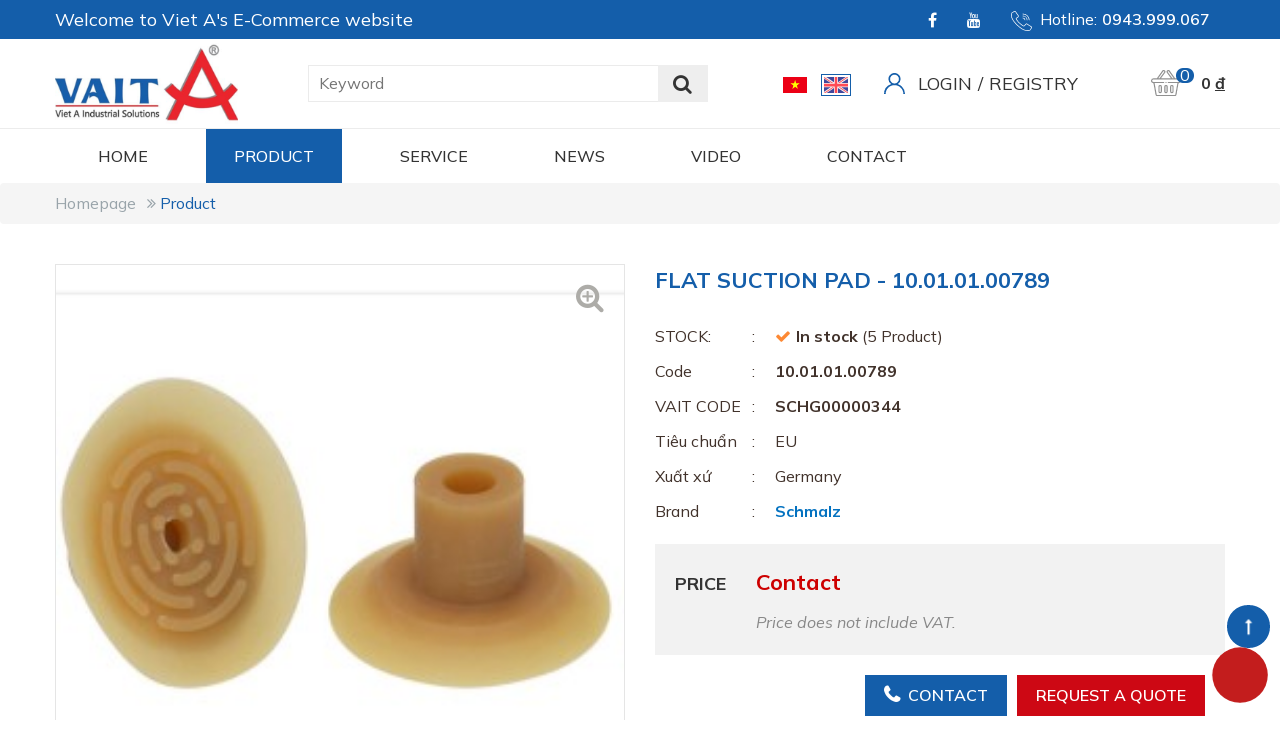

--- FILE ---
content_type: text/html
request_url: https://shopvieta.com/en/flat-suction-pad-10-01-01-00789-1913.html
body_size: 11172
content:
<!DOCTYPE html>
<html lang="en">
<head>
<meta http-equiv="Content-Type" content="text/html; charset=UTF-8"/>
<meta name="viewport" content="width=device-width, initial-scale=1, user-scalable=yes" />
<title>FLAT SUCTION PAD - 10.01.01.00789</title>
<meta name="keywords" CONTENT="FLAT SUCTION PAD - 10.01.01.00789"/>
<meta name="description" CONTENT="FLAT SUCTION PAD - 10.01.01.00789 #10.01.01.00789 #SCHG00000344 #numhutchankhong #schmalz  #phukiennang #mayhotronangtrongluc #numhutchankhong #vait #vieta"/>
<meta name="robots" content="index, follow"/>
<meta name="google-site-verification" content="TEF6nbyzp3ekZEAccJRwKI9oaKeyGWoadfcGJr0nL2M" />
<meta name="google-site-verification" content="5-lUok2NJgd8XW1TzTOxENbsFRMGHFXnLVrOAbunfuI" />
<meta name="ahrefs-site-verification" content="7998fca123795329737040c31498ae3144c053a3313cf2338358ba30c06a35c3">
<link rel="canonical" href="https://shopvieta.com/en/flat-suction-pad-10-01-01-00789-1913.html" />
<link rel="alternate" media="handheld" href="https://shopvieta.com/en/flat-suction-pad-10-01-01-00789-1913.html"/>
<meta property="og:url" content="https://shopvieta.com/en/flat-suction-pad-10-01-01-00789-1913.html" />
<meta property="og:type" content="product" />
<meta property="og:title" content="FLAT SUCTION PAD - 10.01.01.00789" />
<meta property="og:description" content="FLAT SUCTION PAD - 10.01.01.00789 #10.01.01.00789 #SCHG00000344 #numhutchankhong #schmalz  #phukiennang #mayhotronangtrongluc #numhutchankhong #vait #vieta" />
<meta property="og:image" content="https://shopvieta.com/vnt_upload/product/05_2021/10010100789.jpg" />
<meta property="og:image" content="https://shopvieta.com/vnt_upload/product/05_2021/10010100789.jpg" itemprop="thumbnailUrl" />
<meta property="og:image:alt" content="FLAT SUCTION PAD - 10.01.01.00789" />
<meta property="og:locale" content="vi_VN" />
<meta name="twitter:card" content="summary">
<meta name="twitter:site" content="https://shopvieta.com/en/flat-suction-pad-10-01-01-00789-1913.html">
<meta name="twitter:url" content="https://shopvieta.com/en/flat-suction-pad-10-01-01-00789-1913.html">
<meta name="twitter:title" content="FLAT SUCTION PAD - 10.01.01.00789">
<meta name="twitter:description" content="FLAT SUCTION PAD - 10.01.01.00789 #10.01.01.00789 #SCHG00000344 #numhutchankhong #schmalz  #phukiennang #mayhotronangtrongluc #numhutchankhong #vait #vieta">
<meta name="twitter:image" content="https://shopvieta.com/vnt_upload/product/05_2021/10010100789.jpg">
<meta property="fb:app_id" content="1305829822896074" />
<meta itemprop="headline" content="FLAT SUCTION PAD - 10.01.01.00789" />
<link rel="image_src" href="https://shopvieta.com/vnt_upload/product/05_2021/10010100789.jpg" / >
<link rel="SHORTCUT ICON" href="/vnt_upload/File/06_2021/logovieta_vuong.jpg" type="image/x-icon"/>
<link rel="icon" href="/vnt_upload/File/06_2021/logovieta_vuong.jpg" type="image/gif"/>
<link href="https://fonts.googleapis.com/css2?family=Montserrat:wght@100;300;400;500;600;700;800&display=swap" rel="stylesheet">
<link href="https://shopvieta.com/js/bootstrap/css/bootstrap.min.css" rel="stylesheet" type="text/css" />
<link href="https://shopvieta.com/js/slick/slick.css" rel="stylesheet" type="text/css" />
<link href="https://shopvieta.com/js/menumobile/menumobile.css" rel="stylesheet" type="text/css" />
<link href="https://shopvieta.com/js/datepicker/datepicker.css" rel="stylesheet" type="text/css" />
<link href="https://shopvieta.com/js/fancybox3/jquery.fancybox.css" rel="stylesheet" type="text/css" media="screen"/>
<link href="https://shopvieta.com/js/jquery_alerts/jquery.alerts.css" rel="stylesheet" type="text/css" />
<link href="https://shopvieta.com/skins/default/style/font/fontawesome/css/font-awesome.min.css" rel="stylesheet" type="text/css" />
<link href="https://shopvieta.com/skins/default/style/font/icofont/icofont.min.css" rel="stylesheet" type="text/css" />
<link href="https://shopvieta.com/skins/default/style/screen.css" rel="stylesheet" type="text/css" />
<script language="javascript"> var ROOT = "https://shopvieta.com/";  var ROOT_MOD = "https://shopvieta.com/en/product"; var ROOT_PROD = "https://shopvieta.com/en/product"; var url = "https://shopvieta.com/en/flat-suction-pad-10-01-01-00789-1913.html"; var actmod = "detail";  var DIR_IMAGE = "https://shopvieta.com/skins/default/images"; var cmd= "vnTRUST";  var lang = "en";  var mem_id = 0; var hotline = "0943.999.067"; var messenger = "https://m.me/pagevieta"; var zalo = "0943.999.067"; var skype = ""; var email = "dang.nguyen@vait.com.vn; info@vait.com.vn;vieta23@vait.com.vn"; var js_lang = new Array(); js_lang['mess_logout'] = "Bạn có muốn thoát không ?"; js_lang['announce'] ="Notification"; js_lang['error'] = "Error"; </script>
<script type="text/javascript" src="https://shopvieta.com/js/jquery.min.js"></script>
<script type="text/javascript" src="https://shopvieta.com/js/jquery-migrate.min.js"></script>
<script type="text/javascript" src="https://shopvieta.com/js/bootstrap/js/bootstrap.min.js"></script>
<script type="text/javascript" src="https://shopvieta.com/js/slick/slick.js"></script>
<script type="text/javascript" src="https://shopvieta.com/js/menumobile/menumobile.js"></script>
<script type="text/javascript" src="https://shopvieta.com/js/datepicker/datepicker.js"></script>
<script type="text/javascript" src="https://shopvieta.com/js/fancybox3/jquery.fancybox.js"></script>
<script type="text/javascript" src="https://shopvieta.com/js/jquery_alerts/jquery.alerts.js"></script>
<script type="text/javascript" src="https://shopvieta.com/js/jquery_plugins/jquery.validate.js"></script>
<script type="text/javascript" src="https://shopvieta.com/js/ddslick/jquery.ddslick.min.js"></script>
<script type="text/javascript" src="https://shopvieta.com/js/core.js"></script>
<script type="text/javascript" src="https://shopvieta.com/js/javascript.js"></script>
<script type="text/javascript" src="https://shopvieta.com/js/style.js"></script>
<script type="text/javascript" src="https://shopvieta.com/js/mnfixed/mnfixed.js"></script>
<link href="https://shopvieta.com/skins/default/style/animate.css" rel="stylesheet" type="text/css" />
<script type="text/javascript" src="https://shopvieta.com/js/my_effect_scroll/my_effect_scroll.js"></script>
<link rel="stylesheet" href="https://shopvieta.com/modules/product/css/product.css" type="text/css" />
<script type="text/javascript" src="https://shopvieta.com/modules/product/js/product.js"></script>
<script type="text/javascript" src="https://shopvieta.com/modules/product/js/vnTProduct.js"></script>
<script type="text/javascript">

        var arr_cat = {28: 'https://shopvieta.com/en/hilge-gea.html', 27: 'https://shopvieta.com/en/van-1668844638.html', 26: 'https://shopvieta.com/en/burkert.html', 25: 'https://shopvieta.com/en/ksb.html', 24: 'https://shopvieta.com/en/tyco-keystone.html', 23: 'https://shopvieta.com/en/leuze.html', 22: 'https://shopvieta.com/en/murtfeldt-kunststoffe-1648089295.html', 10: 'https://shopvieta.com/en/schmalz.html', 4: 'https://shopvieta.com/en/end-armaturen-ea.html', 17: 'https://shopvieta.com/en/simtech.html', 16: 'https://shopvieta.com/en/phu-tung-linh-kien.html', 15: 'https://shopvieta.com/en/endress-hauser.html', 12: 'https://shopvieta.com/en/ong-mem-contitech.html', 11: 'https://shopvieta.com/en/billi.html', 9: 'https://shopvieta.com/en/renner.html', 8: 'https://shopvieta.com/en/regina.html', 7: 'https://shopvieta.com/en/mehrer.html', 6: 'https://shopvieta.com/en/labom.html', 5: 'https://shopvieta.com/en/spare-parts-for-the-bottling-packaging-industry-machine.html', 3: 'https://shopvieta.com/en/may-chiet-lon.html', 2: 'https://shopvieta.com/en/may-chiet-chai.html', 1: 'https://shopvieta.com/en/straub-1605533373.html'};
        var arr_title_cat = {0: 'Product', 28: 'Hilge GEA', 27: 'VAN', 26: 'Burkert', 25: 'KSB', 24: 'Tyco Keystone', 23: 'Leuze', 22: 'Murtfeldt Kunststoffe', 10: 'SCHMALZ', 4: 'End Armaturen EA', 17: 'Simtech', 16: 'Accessories', 15: 'Endress Hauser', 12: 'Hose Contitech', 11: 'BILLI', 9: 'RENNER', 8: 'REGINA', 7: 'MEHRER', 6: 'LABOM', 5: 'Spare Parts For The Bottling &amp; Packaging Industry Machine', 3: 'Can filling machine', 2: 'Bottle filling machine', 1: 'STRAUB'};
      
      var arr_input = ['p','catID','price','status_id','statusID','brand_id','bID','sort','vpage'];
   
</script>
<meta name="facebook-domain-verification" content="fw27n7hnu81ty4t8l2kdvvrqf5azo1" />

<!-- Google Tag Manager -->
<script>(function(w,d,s,l,i){w[l]=w[l]||[];w[l].push({'gtm.start':
new Date().getTime(),event:'gtm.js'});var f=d.getElementsByTagName(s)[0],
j=d.createElement(s),dl=l!='dataLayer'?'&l='+l:'';j.async=true;j.src=
'https://www.googletagmanager.com/gtm.js?id='+i+dl;f.parentNode.insertBefore(j,f);
})(window,document,'script','dataLayer','GTM-M34PFBL');</script>
<!-- End Google Tag Manager -->

<meta name="google-site-verification" content="TEF6nbyzp3ekZEAccJRwKI9oaKeyGWoadfcGJr0nL2M" />
<meta name="google-site-verification" content="vdpo4VURVCDBuoeIGI0PNE65M_khM9_P1QXv1mjMz_k" />

<script type="application/ld+json">
{
  "@context": "https://schema.org",
  "@type": "Organization",
  "name": "CÔNG TY TNHH THƯƠNG MẠI - KỸ THUẬT CÔNG NGHIỆP VIỆT Á",
  "alternateName": "VAIT",
  "url": "https://shopvieta.com/",
  "logo": "https://shopvieta.com/vnt_upload/weblink/logo_viet_a.jpg",
  "contactPoint": {
    "@type": "ContactPoint",
    "telephone": "028 3773 4666",
    "contactType": "customer service",
    "areaServed": "VN",
    "availableLanguage": "Vietnamese"
  },
  "sameAs": [
    "https://shopvieta.com/",
    "https://www.youtube.com/channel/UClHy1uk-A9AEhONtZMLpkGQ",
    "https://www.facebook.com/pagevieta"
	"https://zalo.me/0943999067"
  ]
}
</script>


<div class="vka-wrapper">
   <input id="vkaCheckbox" type="checkbox" class="vka-checkbox">
   <label class="vka" for="vkaCheckbox">
      <i class="icon-cps-vka-menu"></i>
   </label>
   <div class="vka-wheel">
      <a class="vka-action vka-action-1" href="https://goo.gl/maps/5ZFhcjau2UKrag9N7" rel="nofollow" target="_blank" title="Tìm cửa hàng">
         <div class="vka-button vka-button-1"><i class="icon-cps-local"></i></div>
      </a>
      <a class="vka-action vka-action-2" href="tel:0943999067" rel="nofollow" title="Gọi trực tiếp">
         <div class="vka-button vka-button-2"><i class="icon-cps-phone"></i></div>
      </a>
      <a class="vka-action vka-action-3" href="https://m.me/pagevieta" rel="nofollow" target="_blank" title="Chat Facebook">
         <div class="vka-button vka-button-3"><i class="icon-cps-facebook"></i></div>
      </a>
	  <a class="vka-action vka-action-4" href="https://zalo.me/0943999067" rel="nofollow" target="_blank" title="Chat Zalo">
         <div class="vka-button vka-button-4"><i class="icon-cps-chat-zalo"></i></div>
      </a>
   </div>
</div>
<style>
.vka-wrapper {
    position: fixed;
    bottom: 5px;
    right: 0;
    z-index: 9999999;
}
 
.vka-checkbox {
    display: none !important;
}
 
.vka {
    width: 60px;
    max-width: unset;
    height: 60px;
    display: flex !important;
    justify-content: center;
    align-items: center;
    margin: 0;
    border-radius: 50%;
    background: #c31d1d;
    box-shadow: 0 3px 6px rgb(0 0 0 / 16%), 0 3px 6px rgb(0 0 0 / 23%);
    position: absolute;
    right: 10px;
    bottom: 10px;
    z-index: 1000;
    overflow: hidden;
    transform: rotate( 0deg );
    -webkit-transition: all .15s cubic-bezier(.15,.87,.45,1.23);
    transition: all .15s cubic-bezier(.15,.87,.45,1.23);
}
 
.vka-checkbox:checked~.vka {
    -webkit-transition: all .15s cubic-bezier(.15,.87,.45,1.23);
    transition: all .15s cubic-bezier(.15,.87,.45,1.23);
    width: 30px;
    height: 30px;
    right: 26px;
    bottom: 35px;
}
 
[class*=icon-cps-] {
    display: inline-block;
    vertical-align: middle;
    #background-image: url('https://i0.wp.com/s1.uphinh.org/2021/09/17/img-nut-lien-he.png')!important;
    background-repeat: no-repeat;
    background-size: 453px;
}
 
.icon-cps-vka-menu {
    width: 50px;
    height: 50px;
    margin: 0 !important;
    background-size: 694px;
    background-position: -649px 0;
}
.vka-checkbox:checked~.vka .icon-cps-vka-menu {
    width: 20px;
    height: 20px;
    margin: 0;
    background-size: 300px;
    background-position: -139px -31px;
}
 
.vka-wheel {
    width: 300px;
    height: 220px;
    position: absolute;
    bottom: 15px;
    right: 18px;
    transform: scale(0);
    transform-origin: bottom right;
    transition: all .3s ease;
    z-index: 12;
}
 
.vka-checkbox:checked~.vka-wheel {
    transform: scale(1);
}
 
.vka-wheel .vka-action {
    display: flex;
    align-items: center;
    font-size: 14px;
    font-weight: 700;
    color: #fff;
    position: absolute;
    text-decoration: none;
}
 
.vka-wheel .vka-action:hover {
    transform: scale(1.1);
}
 
.vka-wheel .vka-action-1 {
    top: -50px;
    right: 0;
}
 
.vka-button {
    width: 45px;
    height: 45px;
    display: flex;
    justify-content: center;
    align-items: center;
    float: left;
    padding: 4px;
    border-radius: 50%;
    background: #0f1941;
    box-shadow: 0 1px 3px rgb(0 0 0 / 12%), 0 1px 2px rgb(0 0 0 / 24%);
    font-size: 24px;
    color: White;
    transition: all 1s ease;
    overflow: hidden;
}
 
.icon-cps-local {
    width: 28px;
    height: 28px;
    background-position: 0px -50px;
}
 
.icon-cps-facebook {
    width: 28px;
    height: 28px;
    background-position: -178px 0px;
}
 
.vka-wheel .vka-button-1 {
    background: #0f9d58;
}
 
.vka-wheel .vka-action-2 {
    top: 5px;
    right: 0;
}
 
.vka-wheel .vka-button-2 {
    background: #fb0;
}
 
.icon-cps-phone {
    width: 28px;
    height: 28px;
    background-position: -51px -49px;
}
 
.vka-wheel .vka-action-3 {
    right: 0;
    bottom: 115px;
    cursor: pointer;
}
 
.vka-wheel .vka-button-3 {
    background: #006AFF;
}
 
.vka-wheel .vka-action-4 {
    right: 0;
    bottom: 60px;
}
 
.vka-wheel .vka-button-4 {
    background: #2f82fc;
}
 
.icon-cps-chat-zalo {
    width: 30px;
    height: 30px;
    background-position: -362px -1px;
    background-size: 515px;
}
 
.hidden {
    display: none!important;
}
 
.align-items-center {
    -ms-flex-align: center!important;
    align-items: center!important;
    -ms-flex-pack: distribute!important;
    justify-content: space-around!important;
    display: -ms-flexbox!important;
    display: flex!important;
    -webkit-box-align: center!important;
    -ms-flex-align: center!important;
    align-items: center!important;
}
 
 
.vka-checkbox:not(:checked)~.vka {
    animation-name: zoom;
    -webkit-animation-name: zoom;
    animation-delay: 0s;
    -webkit-animation-delay: 0s;
    animation-duration: 1.5s;
    -webkit-animation-duration: 1.5s;
    animation-iteration-count: infinite;
    -webkit-animation-iteration-count: infinite;
    cursor: pointer;
    box-shadow: 0 0 0 0 #c31d1d;
}
 
@-webkit-keyframes tada {
    0% {
        -webkit-transform: scale(1);
        transform: scale(1)
    }
 
    10%,20% {
        -webkit-transform: scale(.9) rotate(-3deg);
        transform: scale(.9) rotate(-3deg)
    }
 
    30%,50%,70%,90% {
        -webkit-transform: scale(1.1) rotate(3deg);
        transform: scale(1.1) rotate(3deg)
    }
 
    40%,60%,80% {
        -webkit-transform: scale(1.1) rotate(-3deg);
        transform: scale(1.1) rotate(-3deg)
    }
 
    100% {
        -webkit-transform: scale(1) rotate(0);
        transform: scale(1) rotate(0)
    }
}
 
@keyframes tada {
    0% {
        -webkit-transform: scale(1);
        -ms-transform: scale(1);
        transform: scale(1)
    }
 
    10%,20% {
        -webkit-transform: scale(.9) rotate(-3deg);
        -ms-transform: scale(.9) rotate(-3deg);
        transform: scale(.9) rotate(-3deg)
    }
 
    30%,50%,70%,90% {
        -webkit-transform: scale(1.1) rotate(3deg);
        -ms-transform: scale(1.1) rotate(3deg);
        transform: scale(1.1) rotate(3deg)
    }
 
    40%,60%,80% {
        -webkit-transform: scale(1.1) rotate(-3deg);
        -ms-transform: scale(1.1) rotate(-3deg);
        transform: scale(1.1) rotate(-3deg)
    }
 
    100% {
        -webkit-transform: scale(1) rotate(0);
        -ms-transform: scale(1) rotate(0);
        transform: scale(1) rotate(0)
    }
}
 
@-webkit-keyframes zoom {
    0% {
        transform: scale(.9)
    }
 
    70% {
        transform: scale(1);
        box-shadow: 0 0 0 15px transparent
    }
 
    100% {
        transform: scale(.9);
        box-shadow: 0 0 0 0 transparent
    }
}
 
@keyframes zoom {
    0% {
        transform: scale(.9)
    }
 
    70% {
        transform: scale(1);
        box-shadow: 0 0 0 15px transparent
    }
 
    100% {
        transform: scale(.9);
        box-shadow: 0 0 0 0 transparent
    }
}
</style>
<link href="https://shopvieta.com/skins/default/style/frontend.css" rel="stylesheet" type="text/css" />
<script type="text/javascript" src="https://shopvieta.com/js/frontend.js"></script>
</head>
<body>
<!-- Google Tag Manager (noscript) -->
<noscript><iframe src="https://www.googletagmanager.com/ns.html?id=GTM-M34PFBL"
height="0" width="0" style="display:none;visibility:hidden"></iframe></noscript>
<!-- End Google Tag Manager (noscript) -->

<script type="application/ld+json">
{
  "@context": "https://schema.org",
  "@type": "LocalBusiness",
  "name": "CÔNG TY TNHH THƯƠNG MẠI - KỸ THUẬT CÔNG NGHIỆP VIỆT Á",
  "image": "http://shopvieta.com/vnt_upload/weblink/logo_viet_a.jpg",
  "@id": "http://shopvieta.com/",
  "url": "http://shopvieta.com/",
  "telephone": "02837734666",
  "priceRange": "30",
  "address": {
    "@type": "PostalAddress",
    "streetAddress": "84 Tran Trong Cung",
    "addressLocality": "Ho Chi Minh",
    "postalCode": "70880",
    "addressCountry": "VN"
  },
  "geo": {
    "@type": "GeoCoordinates",
    "latitude": 10.7433927,
    "longitude": 106.73348
  },
  "openingHoursSpecification": {
    "@type": "OpeningHoursSpecification",
    "dayOfWeek": [
      "Monday",
      "Tuesday",
      "Wednesday",
      "Thursday",
      "Friday",
      "Saturday",
      "Sunday"
    ],
    "opens": "00:00",
    "closes": "23:59"
  },
  "sameAs": [
    "https://www.facebook.com/pagevieta",
    "https://www.youtube.com/channel/UClHy1uk-A9AEhONtZMLpkGQ",
    "http://shopvieta.com/"
  ],
  "department": {
    "@type": "LocalBusiness",
    "name": "CÔNG TY TNHH THƯƠNG MẠI - KỸ THUẬT CÔNG NGHIỆP VIỆT Á",
    "image": "http://shopvieta.com/vnt_upload/weblink/logo_viet_a.jpg",
    "telephone": "02837734666" 
  }
}
</script>
<div id="vnt-wrapper">
	<div id="vnt-container">
		<div id="vnt-header">
			<div class="topHeader hidden-xs hidden-sm">
				<div class="wrapper">
					<div class="namCamLetf">
						Welcome to Viet A's E-Commerce website
					</div>
					<div class="conRightTool">
						<ul>
							<li><a style="color: #; " href="https://www.facebook.com/pagevieta" title=""><i class="fa fa-facebook"></i></a></li><li><a style="color: #; " href="https://www.youtube.com/watch?v=IsN1nxZxU5E" title=""><i class="fa fa-youtube"></i></a></li>
						</ul>
						<ul>
							<li>
								<div class="phoneHeade">
									<span class="icon">
										<img src="https://shopvieta.com/skins/default/images/hotline.svg" alt="Hotline">
									</span>
									<span class="txt">Hotline:</span>
									<span class="num"><a href="tel:0943.999.067">0943.999.067</a></span>
								</div>
							</li>
						</ul>
					</div>
				</div>
			</div>
			<div class="mainHead">
				<div class="wrapperHeader">
					<div class="logo"><a  onmousedown="return rwt(this,'advertise',92)" href='http://shopvieta.com/' target='_self' title='Logo Việt Á - VAIT'  ><img  src='https://shopvieta.com/vnt_upload/weblink/logo_viet_a.jpg'  alt='Logo Việt Á - VAIT'   /></a></div>
					<div class="vntSearchMenu hidden-xs hidden-sm">
						<script language="javascript" >
	function check_search(f){
		var key_default = "Keyword";
		var keyword = f.keyword.value;		
		var key_len = f.keyword.value.length;

		if( (keyword == key_default) || (keyword == '')){
			jAlert("Vui lòng nhập từ khóa", js_lang['error']);
			f.keyword.focus();
			return false;
		}

		if( key_len < 2){
			jAlert("Từ khóa tới thiểu là 2 ký tự", js_lang['error']);
			f.keyword.focus();
			return false;
		}

		return true;
	}
</script>
<form id="formSearch" name="formSearch" method="GET" action="https://shopvieta.com/en/search.html/" onSubmit="return check_search(this);" class="box_search">
    <input name="keyword" id="keyword" type="text" class="text_search" value="" placeholder="Keyword" />
    <button id="do_submit" type="submit" value="Search" ><i class="fa fa-search"></i></button>
    <div class="clear"></div>
</form>
					</div>
					
					<div class="memberTop hidden-xs hidden-sm">
						<div class="languageTop">
	<ul>
	<li ><a href="https://shopvieta.com/vn/flat-suction-pad-10-01-01-00789-1913.html"><img src="https://shopvieta.com/vnt_upload/lang/flag_vn.svg" alt="Tiếng Việt"></a></li><li class="current"><a href="https://shopvieta.com/en/flat-suction-pad-10-01-01-00789-1913.html"><img src="https://shopvieta.com/vnt_upload/lang/flag_en.svg" alt="English"></a></li>	
	</ul>
</div>
						<div class="icon"><img src="https://shopvieta.com/skins/default/images/acount.svg" alt="acount"></div>
<ul>
	<li><a href="https://shopvieta.com/en/member/login.html/?url=https://shopvieta.com/en/flat-suction-pad-10-01-01-00789-1913.html">Login</a></li>
	<li>/</li>
	<li><a href="https://shopvieta.com/en/member/register.html/?url=https://shopvieta.com/en/flat-suction-pad-10-01-01-00789-1913.html">Registry</a></li>
</ul>
					</div>
					<div class="cart-menu">
						<div id="box-cart">
						</div>
						<div class="searchTopMb">
							<div class="icon">
								<span class="iconSFrm fa fa-search"></span>
								<span class="iconSFrm fa fa-times"></span>
							</div>
							<div class="popup">
								<script language="javascript" >
	function check_search(f){
		var key_default = "Keyword";
		var keyword = f.keyword.value;		
		var key_len = f.keyword.value.length;

		if( (keyword == key_default) || (keyword == '')){
			jAlert("Vui lòng nhập từ khóa", js_lang['error']);
			f.keyword.focus();
			return false;
		}

		if( key_len < 2){
			jAlert("Từ khóa tới thiểu là 2 ký tự", js_lang['error']);
			f.keyword.focus();
			return false;
		}

		return true;
	}
</script>
<form id="formSearch" name="formSearch" method="GET" action="https://shopvieta.com/en/search.html/" onSubmit="return check_search(this);" class="box_search">
    <input name="keyword" id="keyword" type="text" class="text_search" value="" placeholder="Keyword" />
    <button id="do_submit" type="submit" value="Search" ><i class="fa fa-search"></i></button>
    <div class="clear"></div>
</form>
							</div>
						</div>
						<div class="menu_mobile">
							<div class="icon_menu"><span class="style_icon"></span></div>
						</div>
					</div>
				</div>
			</div>
			<div class="toolHeader">
				<div class="header-tools">
					<div class="wrapper">
						<div class="menuTop">
							<ul><li  ><a  href='https://shopvieta.com/en/main.html' target='_self'   >Home</a></li><li  class='current' ><a  href='https://shopvieta.com/en/product.html' target='_self'   >Product</a><div class="menu-mega mg-bt-0"><div class="wrapper"><ul><li ><a href='https://shopvieta.com/en/ong-mem-contitech.html' target='_self'>Contitech</a></li><li ><a href='https://shopvieta.com/en/billi.html' target='_self'>Billi</a></li><li ><a href='https://shopvieta.com/en/renner.html' target='_self'>Renner</a></li><li ><a href='https://shopvieta.com/en/regina.html' target='_self'>Regina</a></li><li ><a href='https://shopvieta.com/en/mehrer.html' target='_self'>Mehrer</a></li><li ><a href='https://shopvieta.com/en/labom.html' target='_self'>Labom</a></li><li ><a href='https://shopvieta.com/en/spare-parts-for-the-bottling-packaging-industry-machine.html' target='_self'>Spare Parts For The Bottling &amp; Packaging Industry Machine</a></li><li ><a href='https://shopvieta.com/en/may-chiet-lon.html' target='_self'>Can Filling Machine </a></li><li ><a href='https://shopvieta.com/en/may-chiet-chai.html' target='_self'>Bottle Filling Machine </a></li><li ><a href='https://shopvieta.com/en/straub-1605533373.html' target='_self'>Straub</a></li><li ><a href='https://shopvieta.com/en/phu-tung-linh-kien.html' target='_self'>Accessories</a></li><li ><a href='https://shopvieta.com/en/endress-hauser.html' target='_self'>Endress Hauser</a></li><li ><a href='https://shopvieta.com/en/simtech.html' target='_self'>Simtech</a></li><li ><a href='https://shopvieta.com/en/Murtfeldt-Kunststoffe.html' target='_self'>Murtfeldt Kunststoffe</a></li><li ><a href='https://shopvieta.com/en/end-armaturen-ea.html' target='_self'>Industrial Valve - End-Armaturen</a></li><li ><a href='https://shopvieta.com/en/schmalz.html' target='_self'>Vacuum Tube Lifter - Schmalz</a></li></ul></div><div class="muv-all"><a href=https://shopvieta.com/en/product.html target=_self>VIEW ALL Product</a></div></div></li><li  ><a  href='https://shopvieta.com/en/viet-a-services.html' target='_self'   >Service</a></li><li  ><a  href='https://shopvieta.com/en/news.html' target='_self'   >News</a></li><li  ><a  href='https://shopvieta.com/en/video.html' target='_self'   >Video</a></li><li  ><a  href='https://shopvieta.com/en/contact.html' target='_self'   >CONTACT</a></li></ul>
						</div>
					</div> 
				</div> 
			</div>  				
		</div>

        <div id="vnt-content">
            <script type="text/javascript">
  js_lang['limit_inventory'] = '';
</script>
<div id="vnt-navation" class="breadcrumb">
	<div class="wrapper">
		<div class="navation">
			<ul><li><a href="https://shopvieta.com/en/" >Homepage</a></li><li><a href="https://shopvieta.com/en/product.html">Product</a></li></ul>
		</div>
	</div>
</div>
<div class="wrapConts">
	<div class="wrapper">
		<div class="detail">
			<div class="productWrap">
				<div class="row">
					<div class="col-lg-6 col-md-12 col-sm-12 col-xs-12">
						<div class="productThumbnail">
							<!-- fly cart -->
                            <div class="imgcartfly"><img src="https://shopvieta.com/vnt_upload/product/05_2021/10010100789.jpg" alt="FLAT SUCTION PAD - 10.01.01.00789" /></div>
							<div id="vnt-thumbnail-for">
							
								<div class="item">
									<div class="img"><a data-fancybox="gallery" href="https://shopvieta.com/vnt_upload/product/05_2021/10010100789_1.jpg"><img src="https://shopvieta.com/vnt_upload/product/05_2021/10010100789_1.jpg" alt="FLAT SUCTION PAD - 10.01.01.00789" /></a></div>
								</div>
							
								<div class="item">
									<div class="img"><a data-fancybox="gallery" href="https://shopvieta.com/vnt_upload/product/05_2021/10010100789_1_1.jpg"><img src="https://shopvieta.com/vnt_upload/product/05_2021/10010100789_1_1.jpg" alt="FLAT SUCTION PAD - 10.01.01.00789" /></a></div>
								</div>
							
								<div class="item">
									<div class="img"><a data-fancybox="gallery" href="https://shopvieta.com/vnt_upload/product/05_2021/10010100789_2.jpg"><img src="https://shopvieta.com/vnt_upload/product/05_2021/10010100789_2.jpg" alt="FLAT SUCTION PAD - 10.01.01.00789" /></a></div>
								</div>
							
							</div>
							<div id="vnt-thumbnail-nav">
								
                                     <div class="item">
                                <div class="img">
                                    <a href="javascript:;" rel="nofollow">
                                        <img src="https://shopvieta.com/vnt_upload/product/05_2021/10010100789_1.jpg" alt="FLAT SUCTION PAD - 10.01.01.00789" />
                                    </a>
                                </div>
                            </div>
                                
                                     <div class="item">
                                <div class="img">
                                    <a href="javascript:;" rel="nofollow">
                                        <img src="https://shopvieta.com/vnt_upload/product/05_2021/10010100789_1_1.jpg" alt="FLAT SUCTION PAD - 10.01.01.00789" />
                                    </a>
                                </div>
                            </div>
                                
                                     <div class="item">
                                <div class="img">
                                    <a href="javascript:;" rel="nofollow">
                                        <img src="https://shopvieta.com/vnt_upload/product/05_2021/10010100789_2.jpg" alt="FLAT SUCTION PAD - 10.01.01.00789" />
                                    </a>
                                </div>
                            </div>
                                
							</div>
						</div>
					</div>
					<div class="col-lg-6 col-md-12 col-sm-12 col-xs-12 infoProductDetail">
						<div class="productTitle"><h1>FLAT SUCTION PAD - 10.01.01.00789</h1></div>
						<div class="productAttr">
							<ul>
								<li>
									<div class="att">STOCK:</div>
									<div class="ats price "><span class="bold">In stock</span> (5 Product)</div>
								</li>
								<li>
									<div class="att">Code</div>
									<div class="ats bold">10.01.01.00789</div>
								</li>
								
									<li>
										<div class="att">VAIT CODE</div>
										<div class="ats bold">SCHG00000344</div>
									</li>	
								
								
								<li>
									<div class="att">Tiêu chuẩn</div>
									<div class="ats">EU</div>
								</li>
								
								<li>
									<div class="att">Xuất xứ</div>
									<div class="ats">Germany</div>
								</li>
								
								
								<li>
									<div class="att">Brand</div>
									<div class="ats bule bold">Schmalz</div>
								</li>
								
							</ul>

						</div>
						<div class="productPrice">
							<ul>
								<li>
									<div class="pt">Price </div>
								</li>
								<li>
									<div class="psRight">
										<div class="ps reducenew"> Contact</div>
										
									</div>
									<div class="pdRight">
										<span>Price does not include VAT.</span>
									</div>
								</li>
							</ul>
							<ul class="usd hidden">
								<li>
									<ul>
										<li><div class="us">Giá USD</div></li>
										<li><div class="dola">$0</div></li>
									</ul>
								</li>
								<li>
									<ul>
										<li><div class="us">Giá EURO</div></li>
										<li><div class="dola">€0</div></li>
									</ul>
								</li>
								
							</ul>
							<div class="nh hidden">
								<span>(Theo tỷ giá ngân hàng Vietcombank ngày 25/11/2025)</span>
							</div>
						</div>
						<div class="productboxTop">
							<div class="productbox">
								<div class="productats">
									<div class="quantity" id="ipQuantity">
										
									</div>
								</div>
								<div class="productLink">
									<ul>
										<li class="out_of_stock">
											<a href="javascript:;" class="cart_p btn-addCart" data-type="addCart" data-pid="1913" rel="nofollow"><span>Add to Cart</span></a>
											
										</li>

										

									   	
									   		<li>
												<a href="tel:0943999067" class="cart-ct" data-type="byStock" data-pid=1913>
	                                            <span class="name">Contact</span>
												</a>
										   </li>
											<li>
											  	<!-- <a class="popupConForm" href="https://shopvieta.com/en/product/yeu-cau-bao-gia.html/?pid=1913" rel="nofollow"><span class="name">REQUEST A QUOTE</span></a> -->
												<a href="https://shopvieta.com/en/product/yeu-cau-bao-gia.html/?pid=1913" rel="nofollow"><span class="name">REQUEST A QUOTE</span></a>
											</li>
										
									</ul>
								</div>
							</div>
							<div class="productcontact">
                                <div class="txt"> <span class="fa-phone">Contact consultant:</span></div>
                                <div class="phone"><a href="tel:028 3773 4666" rel="nofollow">028 3773 4666</a></div>
                            </div>
							
							
						</div>
					</div>
				</div>
				<div class="row">
					<div class="col-lg-9 col-md-12 col-sm-12 col-xs-12">
						<div class="tab_wrapper menuTab ">
							<div class="mc-menu hidden-lg hidden-md">Product Description</div>
							<ul class="tab_nav clearfix">
								
								
									<li><a href="#tab_1">Product Description</a></li>
								

								
							</ul>
							<div class="clear"></div>

							
								<div id="tab_1" class="tab_content desc">
									<div class="iGyNLs">
										<div class="iDwhRg">
											<div>
											 <h2>FLAT SUCTION PAD - 10.01.01.00789</h2><br /><br />
<br /><br />
<p>Flat suction cup (round) for careful<br /><br /><br />
gripping of paper, plastic film,etc.<br /><br /><br />
SGP 30 SI-50 N033<br /><br /><br />
Size: 30<br /><br /><br />
Suction cup material: Silicone SI<br /><br /><br />
Material hardness: 50 °Sh<br /><br /><br />
Material characteristics: FDA-compatible</p><br /><br />
<br /><br />
<p><a href="javascript:;" rel="nofollow"><img alt="FLAT SUCTION PAD - 10.01.01.00789" data-ck-zoom="yes" id="FLAT SUCTION PAD - 10.01.01.00789" src="/vnt_upload/product/05_2021/10010100789_1_1.jpg" style="width: 683px; height: 267px;" title="FLAT SUCTION PAD - 10.01.01.00789" /></a></p><br /><br />
<br /><br />
<p><a href="javascript:;" rel="nofollow"><img alt="FLAT SUCTION PAD - 10.01.01.00789" data-ck-zoom="yes" src="/vnt_upload/product/05_2021/10010100789_2.jpg" style="width: 679px; height: 511px;" /></a></p><br /><br />
#10.01.01.00789 #SCHG00000344 #numhutchankhong #schmalz #phukiennang #mayhotronangtrongluc #numhutchankhong #vait #vieta
											</div>
											<div class="gradient"></div>
										</div>
										<a class="btn-more"><span>View more</span></a>
									</div>
								</div>
							

							
						</div>
						<div class="myTools">
							<div class="share">
								<div class="txt">Share: </div>
								<ul>
									<li><a title="Chia sẻ qua Facebook" href="https://www.facebook.com/sharer.php?u=https://shopvieta.com/en/flat-suction-pad-10-01-01-00789-1913.html" rel="nofollow" target="_blank" style="background:#406aaa"><i class="fa fa-facebook"></i></a></li>
									<li><a title="Chia sẻ qua Google+" href="https://www.facebook.com/sharer.php?u=https://shopvieta.com/en/flat-suction-pad-10-01-01-00789-1913.html" rel="nofollow" target="_blank"  style="background:#f16261"><i class="fa fa-google-plus" ></i></a></li>
									<li><a title="Twitter" href="https://twitter.com/intent/tweet?url=https://shopvieta.com/en/flat-suction-pad-10-01-01-00789-1913.html" target="_blank" style="background:#33beec"><i class="fa fa-twitter"></i></a></li>
									<li><a title="Twitter" href="https://pinterest.com/pin/create/link/?url=https://shopvieta.com/en/flat-suction-pad-10-01-01-00789-1913.html" target="_blank" style="background:#f16261"><i class="fa fa-youtube-play"></i></a></li>
								</ul>
								<div class="clear"></div>
							</div>
							<div class="clear"></div>
						</div>
					</div>
					<div class="col-lg-3 col-md-12 col-sm-12 col-xs-12 hidden-xs hidden-sm">
					<div class="thongso">
	<div class="title">FILTER SPECIFICATIONS</div>
	<ul>
	<li><div class="tieude">Vacuum component</div><p>Vacuum Component For Automation</p></li>
	</ul>
</div>
					</div>
				</div>
				<div class="orther">
	<div class="mid-title">
		<div class="titleL line_top"><h2><span>Other Product</span></h2></div>
		<div class="titleR">
		</div>
		<div class="clear"></div>
	</div>
	<div class="contentOrther">
		<div class="sliderOrther product_sp">
		
			<div>
				<div class="item">
					<div class="img scale-animate">
					<a href="https://shopvieta.com/en/giac-hut-chan-khong-tron-10-01-01-12892-sgf-125-ht1.html">
						<img  src="https://shopvieta.com/vnt_upload/product/08_2020/thumbs/(400x400)__icon_1.jpg"   alt = 'Giác hút chân không tròn 10.01.01.12892 SGF 125 HT1'  />
					</a>
					
					</div>
					<div class="info">
					<h3><a href="https://shopvieta.com/en/giac-hut-chan-khong-tron-10-01-01-12892-sgf-125-ht1.html">Giác hút chân không tròn 10.01.01.12892 SGF 125 HT1 </a></h3>
					
					<div class="price">
						<div class="reduce">Contact</div>
						
					</div>
					<p>Price does not include VAT.</p>
					</div>
				</div>
			</div>
		
			<div>
				<div class="item">
					<div class="img scale-animate">
					<a href="https://shopvieta.com/en/suction-cup-spb2-50-ed-65-g1/4-ag-10-01-06-03461-num-hut-chan-khong-schmalz.html">
						<img  src="https://shopvieta.com/vnt_upload/product/12_2022/thumbs/(400x400)__Suction_cupSPB2_50_ED_65_G1_4_AG10010603461.jpg"   alt = 'Suction cup SPB2 50 ED-65 G1/4-AG - 10.01.06.03461 - Núm hút chân không Schmalz'  />
					</a>
					<span>Best Seller</span>
					</div>
					<div class="info">
					<h3><a href="https://shopvieta.com/en/suction-cup-spb2-50-ed-65-g1/4-ag-10-01-06-03461-num-hut-chan-khong-schmalz.html">Suction cup SPB2 50 ED-65 G1/4-AG - 10.01.06.03461 - Núm hút chân không Schmalz </a></h3>
					
					<div class="price">
						<div class="reduce">Contact</div>
						
					</div>
					<p>Price does not include VAT.</p>
					</div>
				</div>
			</div>
		
			<div>
				<div class="item">
					<div class="img scale-animate">
					<a href="https://shopvieta.com/en/flow-grippers-for-handling-sensitive-components-2819.html">
						<img  src="https://shopvieta.com/vnt_upload/product/09_2022/thumbs/(400x400)__10013000796jpg.png"   alt = 'Flow Grippers for handling sensitive components'  />
					</a>
					
					</div>
					<div class="info">
					<h3><a href="https://shopvieta.com/en/flow-grippers-for-handling-sensitive-components-2819.html">Flow Grippers for handling sensitive components </a></h3>
					
					<div class="price">
						<div class="reduce">Contact</div>
						
					</div>
					<p>Price does not include VAT.</p>
					</div>
				</div>
			</div>
		
			<div>
				<div class="item">
					<div class="img scale-animate">
					<a href="https://shopvieta.com/en/spring-plunger-10-01-02-00577.html">
						<img  src="https://shopvieta.com/vnt_upload/product/02_2022/thumbs/(400x400)__10010200577.jpg"   alt = 'SPRING PLUNGER - 10.01.02.00577'  />
					</a>
					
					</div>
					<div class="info">
					<h3><a href="https://shopvieta.com/en/spring-plunger-10-01-02-00577.html">SPRING PLUNGER - 10.01.02.00577 </a></h3>
					
					<div class="price">
						<div class="reduce">Contact</div>
						
					</div>
					<p>Price does not include VAT.</p>
					</div>
				</div>
			</div>
		
			<div>
				<div class="item">
					<div class="img scale-animate">
					<a href="https://shopvieta.com/en/num-hut-chan-khong-10-01-06-00118.html">
						<img  src="https://shopvieta.com/vnt_upload/product/02_2022/thumbs/(400x400)__10010600118.jpg"   alt = 'NÚM HÚT CHÂN KHÔNG - 10.01.06.00118'  />
					</a>
					
					</div>
					<div class="info">
					<h3><a href="https://shopvieta.com/en/num-hut-chan-khong-10-01-06-00118.html">NÚM HÚT CHÂN KHÔNG - 10.01.06.00118 </a></h3>
					
					<div class="price">
						<div class="reduce">Contact</div>
						
					</div>
					<p>Price does not include VAT.</p>
					</div>
				</div>
			</div>
		
			<div>
				<div class="item">
					<div class="img scale-animate">
					<a href="https://shopvieta.com/en/manual-slide-valve-10-05-07-00037.html">
						<img  src="https://shopvieta.com/vnt_upload/product/02_2022/thumbs/(400x400)__10050700037.jpg"   alt = 'MANUAL SLIDE VALVE - 10.05.07.00037'  />
					</a>
					
					</div>
					<div class="info">
					<h3><a href="https://shopvieta.com/en/manual-slide-valve-10-05-07-00037.html">MANUAL SLIDE VALVE - 10.05.07.00037 </a></h3>
					
					<div class="price">
						<div class="reduce">Contact</div>
						
					</div>
					<p>Price does not include VAT.</p>
					</div>
				</div>
			</div>
		
			<div>
				<div class="item">
					<div class="img scale-animate">
					<a href="https://shopvieta.com/en/vacuum-switch-10-06-02-00457.html">
						<img  src="https://shopvieta.com/vnt_upload/product/02_2022/thumbs/(400x400)__10060200457.jpg"   alt = 'VACUUM SWITCH - 10.06.02.00457'  />
					</a>
					
					</div>
					<div class="info">
					<h3><a href="https://shopvieta.com/en/vacuum-switch-10-06-02-00457.html">VACUUM SWITCH - 10.06.02.00457 </a></h3>
					
					<div class="price">
						<div class="reduce">Contact</div>
						
					</div>
					<p>Price does not include VAT.</p>
					</div>
				</div>
			</div>
		
			<div>
				<div class="item">
					<div class="img scale-animate">
					<a href="https://shopvieta.com/en/vacuum-valve-10-03-01-00136.html">
						<img  src="https://shopvieta.com/vnt_upload/product/02_2022/thumbs/(400x400)__10030100136.jpg"   alt = 'VACUUM VALVE - 10.03.01.00136'  />
					</a>
					
					</div>
					<div class="info">
					<h3><a href="https://shopvieta.com/en/vacuum-valve-10-03-01-00136.html">VACUUM VALVE - 10.03.01.00136 </a></h3>
					
					<div class="price">
						<div class="reduce">Contact</div>
						
					</div>
					<p>Price does not include VAT.</p>
					</div>
				</div>
			</div>
		
			<div>
				<div class="item">
					<div class="img scale-animate">
					<a href="https://shopvieta.com/en/vacuum-gauge-10-07-02-00004.html">
						<img  src="https://shopvieta.com/vnt_upload/product/02_2022/thumbs/(400x400)__10070200004.jpg"   alt = 'VACUUM GAUGE - 10.07.02.00004'  />
					</a>
					
					</div>
					<div class="info">
					<h3><a href="https://shopvieta.com/en/vacuum-gauge-10-07-02-00004.html">VACUUM GAUGE - 10.07.02.00004 </a></h3>
					
					<div class="price">
						<div class="reduce">Contact</div>
						
					</div>
					<p>Price does not include VAT.</p>
					</div>
				</div>
			</div>
		
			<div>
				<div class="item">
					<div class="img scale-animate">
					<a href="https://shopvieta.com/en/bo-bom-chan-khong-10-03-01-00145.html">
						<img  src="https://shopvieta.com/vnt_upload/product/02_2022/thumbs/(400x400)__schmalz1.jpg"   alt = 'Bộ Bơm Chân Không - 10.03.01.00145'  />
					</a>
					
					</div>
					<div class="info">
					<h3><a href="https://shopvieta.com/en/bo-bom-chan-khong-10-03-01-00145.html">Bộ Bơm Chân Không - 10.03.01.00145 </a></h3>
					
					<div class="price">
						<div class="reduce">Contact</div>
						
					</div>
					<p>Price does not include VAT.</p>
					</div>
				</div>
			</div>
		
		</div>
	</div>
</div>
			</div>
		</div>
	</div>
</div>

<input type="hidden" value="1913" id="p_id">
<input type="hidden" value="FLAT SUCTION PAD - 10.01.01.00789" id="p_name">
<script type="application/ld+json">{"@context": "http://schema.org", "@type": "BreadcrumbList","itemListElement": [{"@type": "ListItem","position": 1,"item": {"@id": "https://shopvieta.com/","name": "Homepage"}},{"@type": "ListItem", "position": 2,  "item": { "@id": "https://shopvieta.com/en/product.html.html", "name": "Product" }},{"@type": "ListItem", "position": 3,  "item": { "@id": "https://shopvieta.com/en/schmalz.html", "name": "SCHMALZ" }},{"@type": "ListItem", "position": 4,  "item": { "@id": "https://shopvieta.com/en/flat-suction-pad-10-01-01-00789-1913.html", "name": "FLAT SUCTION PAD - 10.01.01.00789" }}]}</script>

<script type="application/ld+json">
{"@context": "http://schema.org/", "@type": "Product", "name": "FLAT SUCTION PAD - 10.01.01.00789", "url": "https://shopvieta.com/en/flat-suction-pad-10-01-01-00789-1913.html", "image": "https://shopvieta.com/vnt_upload/product/05_2021/10010100789.jpg",  "description": "FLAT SUCTION PAD - 10.01.01.00789 #10.01.01.00789 #SCHG00000344 #numhutchankhong #schmalz  #phukiennang #mayhotronangtrongluc #numhutchankhong #vait #vieta", "sku": "10.01.01.00789","mpn": "1913"
,"brand": {"@type": "Thing","name": "shopvieta.com" }
,"review": { "@type": "Review","reviewRating": {"@type": "Rating","ratingValue": "4.2", "bestRating": "5" }, "author": {"@type": "Person", "name": "shopvieta.com" } }
,"aggregateRating": { "@type": "AggregateRating","ratingValue": "4.2","reviewCount": "100"}}</script>
<script>
	gtag('event','view_item', {
		'value': 0,
		'items': [
			{
				'id': '10.01.01.00789', 
				'google_business_vertical': 'retail'
			}
		]
	});

    js_lang['out_of_stock'] = "Sản phẩm tạm thời hết hàng";
    $(document).ready(function() {
    	$("ul.tab_nav li a").click(function(e) {
    		var title = $(this).html();
    		$(".mc-menu").html(title);
    		$(".productWrap .menuTab").removeClass('active');
    	});
    });
</script>
        </div>
		
        <div id="vnt-footer">
            <div class="ft_top">
				<div class="support_ft">
					<div class="wrapper">
						<div class="support">
						<div class="item">
	<div class="icon">
		<a href="http://" target='_blank'><img src="https://shopvieta.com/vnt_upload/weblink/technical_support_vait_viet_a.jpg" alt="Technical Support"></a>
	</div>
	<div class="text">
		
		<p><a href="tel: 028 3773 4777">Technical Support</a></p>

<p class="red"><a href="tel: 028 3773 4777">028 3773 4777</a></p>
		
	</div>
</div>

<div class="item">
	<div class="icon">
		<a href="http://" target='_blank'><img src="https://shopvieta.com/vnt_upload/weblink/viet_a_vait_contact_company.png" alt="Company Contact"></a>
	</div>
	<div class="text">
		
		<p><a href="028 3773 4888">Company Contact</a></p>

<p class="red"><a href="028 3773 4888">028 3773 4888</a></p>
		
	</div>
</div>

<div class="item">
	<div class="icon">
		<a href="http://" target='_blank'><img src="https://shopvieta.com/vnt_upload/weblink/24h_service_vait_viet_a.jpg" alt="Hotline"></a>
	</div>
	<div class="text">
		
		<p><a href="tel: 028 3773 4666">Hotline</a><a href="http://tel: 028 3773 4666">&nbsp;24/7</a></p>

<p class="red"><a href="http://tel: 028 3773 4666">028 3773 4666</a></p>
		
	</div>
</div>
						</div>
					</div>
				</div>
                <div class="wrapper">
                    <div class="mainFooter">
                        <div class="row">
							<div class="cols1">
								<div class="addressFoot">
									<div class="title">VIET A TRADING INDUSTRIAL TECHNIQUE CO., LTD</div>

<div class="be fa-map-marker"><strong data-testid="StyledLeafBase-StyledLeafBaseMain">Office:</strong><strong data-testid="StyledLeafBase-StyledLeafBaseMain">&nbsp;</strong>84 Tran Trong Cung, Tan Thuan&nbsp;Ward, Ho Chi Minh City</div>

<div class="be fa-map-marker"><strong data-testid="StyledLeafBase-StyledLeafBaseMain">HCM Workshop:&nbsp;</strong>194 Phu Thuan, Phu Thuan Ward, Ho Chi Minh City<br />
<strong data-testid="StyledLeafBase-StyledLeafBaseMain">Tay Ninh Workshop:&nbsp;</strong>4 National Highway 1A, My Yen Commune, Tay Ninh Province</div>

<div class="be fa-phone"><u><a href="tel:0943 999 067">0943 999 067</a> <a href="tel:+84 28 3773.4666">+84 28 3773.4666</a></u></div>

<div class="be fa-envelope"><a href="mailto:info@vait.com.vn" title="info@vait.com.vn">info@vait.com.vn</a></div>
                                </div>
                            </div>
							<div class="cols2"><div class="title_t2"><a href="javascript:void(0)" target="_self">About Viet A </a></div><div class="content"><ul><li ><a href='https://shopvieta.com/en/about-viet-a.html' target='_self'>Company</a></li><li ><a href='https://shopvieta.com/en/news.html' target='_self'>News - Events</a></li><li ><a href='https://shopvieta.com/en/contact.html' target='_self'>Contact Us</a></li></ul></div></div><div class="cols2"><div class="title_t2"><a href="javascript:void(0)" target="_self">SALE POLICY</a></div><div class="content"><ul><li ><a href='https://shopvieta.com/en/shopping-guide' target='_self'>Shopping Guide</a></li><li ><a href='https://shopvieta.com/en/warranty-policy' target='_self'>Warranty Policy</a></li><li ><a href='https://shopvieta.com/en/PRIVACY-POLICY' target='_self'>Privacy policy</a></li><li ><a href='https://shopvieta.com/en/van-chuyen-thanh-toan' target='_self'>Payment</a></li><li ><a href='https://shopvieta.com/en/tai-khoan-ngan-hang.html' target='_self'>Account </a></li><li ><a href='https://shopvieta.com/en/chinh-sach-doi-tra.html' target='_self'>Refund</a></li><li ><a href='https://shopvieta.com/en/tin-tuc.html' target='_self'>News</a></li><li ><a href='https://shopvieta.com/en/dich-vu-ky-thuat-lap-dat-may-moc-day-chuyen-thiet-bi-cong-nghiep.html' target='_self'>Service</a></li><li ><a href='https://shopvieta.com/en/SHIPPING-POLICY' target='_self'>Shipping policy</a></li><li ><a href='javascript:void(0)' target='_self'>Customer</a></li></ul></div></div>
							
							<div class="cols3">
								<div class="socialFoot">
									<div class="title_t3">Social Network</div>
									<ul>
										<li><a style="color: #; " href="https://www.facebook.com/pagevieta" title=""><i class="fa fa-facebook"></i></a></li><li><a style="color: #; " href="https://www.youtube.com/watch?v=IsN1nxZxU5E" title=""><i class="fa fa-youtube"></i></a></li>
									</ul>
									<div class="clear"></div>
								</div>
								<div class="socialFoot bct">
                  <div class="title_t3"></div>
                  <div class="logo-bct">
                    <a onmousedown='return rwt(this, "advertise", 193)' href="http://online.gov.vn/Home/WebDetails/82846" target="_blank">
                      <img src="https://shopvieta.com/vnt_upload/weblink/logo_bo_cong_thuong_viet_a.png"  alt=""/>
                    </a>
                  </div>
                  
                </div>
                            </div>				
                        </div>
                    </div>
                </div>
            </div>
			<div class="copyright"><div class="copy">Copyright © 2020 VAIT</div></div>
        </div>
    </div>
</div>

<div class="menu_mobile">
	<div class="divmm">
		<div class="mmContent">
			<div class="mmMenu">
				
				<div class="memberTopmb">
					<div class="membermb">
					<div class="icon"><img src="https://shopvieta.com/skins/default/images/acount.svg" alt="acount"></div>
<ul>
	<li><a href="https://shopvieta.com/en/member/login.html/?url=https://shopvieta.com/en/flat-suction-pad-10-01-01-00789-1913.html">Login</a></li>
	<li>/</li>
	<li><a href="https://shopvieta.com/en/member/register.html/?url=https://shopvieta.com/en/flat-suction-pad-10-01-01-00789-1913.html">Registry</a></li>
</ul>
					</div>
				</div>
					<div class="languageTop">
	<ul>
	<li ><a href="https://shopvieta.com/vn/flat-suction-pad-10-01-01-00789-1913.html"><img src="https://shopvieta.com/vnt_upload/lang/flag_vn.svg" alt="Tiếng Việt"></a></li><li class="current"><a href="https://shopvieta.com/en/flat-suction-pad-10-01-01-00789-1913.html"><img src="https://shopvieta.com/vnt_upload/lang/flag_en.svg" alt="English"></a></li>	
	</ul>
</div>
				<ul class="mmMain">
					<li  ><a  href='https://shopvieta.com/en/main.html' target='_self'    >Home</a></li><li   class='current'><a  href='https://shopvieta.com/en/product.html' target='_self'   class='current'  >Product</a><ul><li ><a href='https://shopvieta.com/en/ong-mem-contitech.html' target='_self'>Contitech</a></li>
<li ><a href='https://shopvieta.com/en/billi.html' target='_self'>Billi</a></li>
<li ><a href='https://shopvieta.com/en/renner.html' target='_self'>Renner</a></li>
<li ><a href='https://shopvieta.com/en/regina.html' target='_self'>Regina</a></li>
<li ><a href='https://shopvieta.com/en/mehrer.html' target='_self'>Mehrer</a></li>
<li ><a href='https://shopvieta.com/en/labom.html' target='_self'>Labom</a></li>
<li ><a href='https://shopvieta.com/en/spare-parts-for-the-bottling-packaging-industry-machine.html' target='_self'>Spare Parts For The Bottling &amp; Packaging Industry Machine</a></li>
<li ><a href='https://shopvieta.com/en/may-chiet-lon.html' target='_self'>Can Filling Machine </a></li>
<li ><a href='https://shopvieta.com/en/may-chiet-chai.html' target='_self'>Bottle Filling Machine </a></li>
<li ><a href='https://shopvieta.com/en/straub-1605533373.html' target='_self'>Straub</a></li>
<li ><a href='https://shopvieta.com/en/phu-tung-linh-kien.html' target='_self'>Accessories</a></li>
<li ><a href='https://shopvieta.com/en/endress-hauser.html' target='_self'>Endress Hauser</a></li>
<li ><a href='https://shopvieta.com/en/simtech.html' target='_self'>Simtech</a></li>
<li ><a href='https://shopvieta.com/en/Murtfeldt-Kunststoffe.html' target='_self'>Murtfeldt Kunststoffe</a></li>
<li ><a href='https://shopvieta.com/en/end-armaturen-ea.html' target='_self'>Industrial Valve - End-Armaturen</a></li>
<li ><a href='https://shopvieta.com/en/schmalz.html' target='_self'>Vacuum Tube Lifter - Schmalz</a></li>
</ul></li><li  ><a  href='https://shopvieta.com/en/viet-a-services.html' target='_self'    >Service</a></li><li  ><a  href='https://shopvieta.com/en/news.html' target='_self'    >News</a></li><li  ><a  href='https://shopvieta.com/en/video.html' target='_self'    >Video</a></li><li  ><a  href='https://shopvieta.com/en/contact.html' target='_self'    >CONTACT</a></li>
				</ul>
				
			</div>
		</div>
		<div class="divmmbg"></div>
	</div>
</div>
<div class="support-hotline left">
	
	<ul>
		<li><a href="javascrip:void(0)" rel="nofollow">&nbsp;</a></li>
	</ul>
</div>
<div class="support-hotline right">
	
	<ul>
		<li class="backFx"><a href="javascrip:void(0)" onclick="jQuery('html,body').animate({scrollTop: 0},1000);" rel="nofollow"><i class="fa fa-long-arrow-up"></i></a></li>
	</ul>
</div>
<script>
	$(document).ready(function() {
		$('#dl-country').ddslick({
	        onSelected: function(data){
	            var iso = data.selectedData.value;
	            var arr_iso = iso.split("#");
	            $("#country").val(arr_iso[0]);
	            $("#d_country").val(arr_iso[0]);
	            $(".dd-selected .dd-selected-text").html(arr_iso[1]);
	        }
	    });

	    $('#dlc-country').ddslick({
	        onSelected: function(data){
	            var iso = data.selectedData.value;
	            var arr_iso = iso.split("#");
	            $("#c_country").val(arr_iso[0]);
	            $(".dd-selected .dd-selected-text").html(arr_iso[1]);
	        }
	    });
	});
</script>
<!-- Google tag (gtag.js) -->
<script async src="https://www.googletagmanager.com/gtag/js?id=G-EN6CK0HBVF"></script>
<script>
  window.dataLayer = window.dataLayer || [];
  function gtag(){dataLayer.push(arguments);}
  gtag('js', new Date());

  gtag('config', 'G-EN6CK0HBVF');
</script>
</body>
</html>


--- FILE ---
content_type: text/html
request_url: https://shopvieta.com/en/product/ajax/show_cart.html
body_size: 142
content:
{"box_cart":{"pc":"\r\n<div class=\"producCartTop cartTop\">\r\n\t<div class=\"icon-wrap\">\r\n\t\t<div class=\"icon\"><img src=\"https:\/\/shopvieta.com\/skins\/default\/images\/cart.svg\" alt=\"\"><span class=\"sl\">0<\/span><\/div>\r\n\t\t<div class=\"num\">0 <span>\u0111<\/span><\/div>\r\n\t<\/div>\r\n\t<div class=\"popup\">\r\n\t\t<div class=\"wrap-top\">\r\n\t\t\t<div class=\"title\">Have <strong>0<\/strong> products in cart<\/div>\r\n\t\t\t\r\n\r\n\t\t\t\r\n\t\t\t\t<div class=\"content\" id=\"cart-list\">\r\n\t\t\t\t  <div class=\"mess-none-cart\">\r\n\t\t\t\t\tYour shopping cart is empty\r\n\t\t\t\t  <\/div>\r\n\t\t\t\t<\/div>\r\n\t\t\t\t<div class=\"bot\" id=\"cartMethoad\"><\/div>\r\n\t\t\t\r\n\t\t\t\r\n\t\t<\/div>\r\n\t<\/div>\r\n<\/div>\r\n\r\n"}}

--- FILE ---
content_type: text/css
request_url: https://shopvieta.com/js/menumobile/menumobile.css
body_size: 2581
content:
html.openmenu{
    /* pointer-events: none; */
    overflow: hidden !important;
    height: 100% !important;
    -webkit-transition: all 0.3s linear;
    -o-transition: all 0.3s linear;
    transition: all 0.3s linear;
}
/*fixed IOS*/
html.openmenu body{
    height: 100% !important;
    position: relative;
    overflow: hidden !important;
    margin-top: 0 !important;
}
/*======================================================================*/
/*================================ICON==================================*/
/*======================================================================*/
.menu_mobile{
    position: relative;
    overflow: hidden;
}
.menu_mobile.showmenu{
    position: static;
}
.menu_mobile .icon_menu{
    position: relative;
    width: 60px;
    height: 70px;
    /* border-radius: 100%; */
    cursor: pointer;
    color: #fff;
    -webkit-transition: all 0.3s ease;
    -moz-transition: all 0.3s ease;
    -o-transition: all 0.3s ease;
    transition: all 0.3s ease;
    text-align: center;
    font-size: 12px;
    line-height: 12px;
    text-transform: uppercase;
    background: #205297;
    z-index: 999;
}
.menu_mobile .icon_menu .style_icon{
    height: 2px;
    width: 23px;
    position: absolute;
    top: 50%;
    left: 50%;
    transform: translate(-50%, -50%);
    background: #fff;
}
.menu_mobile.showmenu .icon_menu .style_icon{
    height: 0;
}
.menu_mobile.showmenu .icon_menu .style_icon:before{
    transform: rotate(130deg);
    -webkit-transition: all 0.3s ease;
    -moz-transition: all 0.3s ease;
    -o-transition: all 0.3s ease;
    transition: all 0.3s ease;
    left: 0;
    top: 0;
}
.menu_mobile.showmenu .icon_menu .style_icon::after{
    transform: rotate(45deg);
    left: 0;
    top: 0;
    -webkit-transition: all 0.3s ease;
    -moz-transition: all 0.3s ease;
    -o-transition: all 0.3s ease;
    transition: all 0.3s ease;
}
.menu_mobile .icon_menu .style_icon:before,
.menu_mobile .icon_menu .style_icon:after {
    content: "";
    position: absolute;
    display: block;
    left: 50%;
    -webkit-transform: translateX(-50%);
    -ms-transform: translateX(-50%);
    -o-transform: translateX(-50%);
    transform: translateX(-50%);
    width: 23px;
    height: 2px;
    background: #fff;
    content: "";
    -webkit-transition: all 0.3s ease;
    -moz-transition: all 0.3s ease;
    -o-transition: all 0.3s ease;
    transition: all 0.3s ease;
}
.menu_mobile .icon_menu .style_icon:before{
    top: -6px;
}
.menu_mobile .icon_menu .style_icon:after {
    top: 6px;
}
/*======================================================================*/
/*=============================CONTENT==================================*/
/*======================================================================*/
.menu_mobile .divmm {
    position: fixed;
    width: 90%;
    top: 0px;
    left: 10%;
    bottom: 0;
    visibility: hidden;
    text-align: left;
    z-index: 99;
}
.menu_mobile .divmm .mmContent {
    width: 100%;
    height: 100%;
    margin: 0 0 0 auto;
    position: relative;
    top: 0;
    right: 0;
    z-index: 60;
    -webkit-transform: translate(100%, 0%);
    -moz-transform: translate(100%, 0%);
    -o-transform: translate(100%, 0%);
    -ms-transform: translate(100%, 0%);
    transform: translate(100%, 0%);
    -webkit-transition: all 0.5s ease;
    -moz-transition: all 0.5s ease;
    -o-transition: all 0.5s ease;
    transition: all 0.5s ease;
    overflow-y: auto;
    max-width: 420px;
    /* pointer-events: none; */
    background: #fff;
}
.menu_mobile .divmm .mmContent.no-over{
    overflow-y:hidden;
}
.menu_mobile .divmm .divmmbg {
    position: fixed;
    top: 78px;
    left: 0;
    right: 0;
    bottom: 0;
    background-color: rgba(0, 0, 0, 0.7);
    z-index: 51;
    opacity: 0;
    visibility: hidden;
    -webkit-transition: all 0.8s ease;
    -moz-transition: all 0.8s ease;
    -o-transition: all 0.8s ease;
    transition: all 0.8s ease;
    pointer-events: auto;
}
.menu_mobile .divmm.show .divmmbg {
    opacity: 1;
    visibility: visible;
}
/*======================================================================*/
/*======================MENU LOAI 1=====================================*/
/*======================================================================*/
.mmMenu {
    background: #ffffff;
    pointer-events: auto;
}
.mmMenu>ul>li{
    border-bottom:solid 1px rgba(0,0,0,0.2);
    overflow: hidden;
}
.mmMenu>ul>li.active a{
    color: #51aa1b;
}
.mmMenu>ul>li:last-child{
    border-bottom:none;
}
.mmMenu>ul>li>a, .mmMenu>ul>li>.m-sub>a {
    display: block;
    padding: 12px 30px;
    font-size: 18px;
    line-height: 26px;
    font-weight: bold;
}
.mmMenu>ul>li>a.home_page{
    position: relative;
}
.mmMenu>ul>li>a.home_page::after{
    position: absolute;
    top: 50%;
    right: 15px;
    font-family: FontAwesome;
    content: "\f015";
    transform: translate(0, -50%);
}
.mmMenu>ul>li:hover>a,
.mmMenu>ul>li:hover>.m-sub>a, .mmMenu>ul>li.current>a{
    color: #6191e6;

}
.mmMenu>ul>li>.m-sub{
    position: relative;
}
.mmMenu>ul>li>.m-sub>.button-submenu{
    position: absolute;
    top: 0;
    right: 0;
    width: 50px;
    height: 50px;
    cursor: pointer;
    font-size: 26px;
    line-height: 34px;
    color:#666666;
    -webkit-transition: all 0.3s linear;
    -o-transition: all 0.3s linear;
    transition: all 0.3s linear;
    border-left: none;
}
.mmMenu>ul>li>.m-sub>.button-submenu:before{
    content: "\f105";
    font-family: fontAwesome;
    position: absolute;
    left: 50%;
    top: 50%;
    -webkit-transform: translate(-50%,-50%);
    -ms-transform: translate(-50%,-50%);
    -o-transform: translate(-50%,-50%);
    transform: translate(-50%,-50%);
}
.mmMenu>ul>li>.m-sub>.button-submenu.show:before{
    content: "\f107";
    color: #6191e6;
}
.mmMenu>ul>li>.m-sub>.button-submenu.show{
    background: #fff;
}
.mmMenu>ul>li:hover>.m-sub>.button-submenu{
    color: #6191e6;
}
/*=====LEVEL 2=====*/
.mmMenu>ul>li>ul{
    position: relative;
    z-index: 1;
    background: #ffffff;
    padding: 10px 0;
    font-style: italic;
}
.mmMenu>ul>li>ul>li>a,
.mmMenu>ul>li>ul>li>.m-sub>a {
    display: block;
    padding: 9px 30px;
    padding-left: 30px;
    position: relative;
    color: #333333;
    font-size: 16px;
}
.mmMenu>ul>li>ul>li>a:before,
.mmMenu>ul>li>ul>li>.m-sub>a:before{
    display: none;
    content: "\f111";
    font-family: fontAwesome;
    position: absolute;
    left:0;
    top: 50%;
    -webkit-transform: translateY(-50%);
    -ms-transform: translateY(-50%);
    -o-transform: translateY(-50%);
    transform: translateY(-50%);
    font-size: 7px;
    line-height: 7px;
    color: #51aa1b;
}
.mmMenu>ul>li>ul>li:hover>a,
.mmMenu>ul>li>ul>li:hover>.m-sub>a {
    color: #6191e6;
}
.mmMenu>ul>li>ul>li{
    /* border-top: solid 1px rgba(0,0,0,0.2); */
}
.mmMenu>ul>li>ul>li>.m-sub{
    position: relative;
    padding-left: 10px;
}
.mmMenu>ul>li>ul>li>.m-sub>.button-submenu{
    position: absolute;
    top: 0;
    right: 0;
    width: 50px;
    height: 50px;
    border-left: none;
    cursor: pointer;
    font-size: 26px;
    line-height: 34px;
    color:#666666;
    -webkit-transition: all 0.3s linear;
    -o-transition: all 0.3s linear;
    transition: all 0.3s linear;
}
.mmMenu>ul>li>ul>li>.m-sub>.button-submenu:before{
    content: "\f105";
    font-family: fontAwesome;
    position: absolute;
    left: 50%;
    top: 50%;
    -webkit-transform: translate(-50%,-50%);
    -ms-transform: translate(-50%,-50%);
    -o-transform: translate(-50%,-50%);
    transform: translate(-50%,-50%);
}
.mmMenu>ul>li>ul>li>.m-sub>.button-submenu.show:before{
    content: "\f107";
}
/*====LEVEL 3====*/
.mmMenu>ul>li>ul>li>ul{
    position: relative;
    z-index: 1;
    background: #ffffff;
    padding-left: 20px;
}
.mmMenu>ul>li>ul>li>ul>li>a,
.mmMenu>ul>li>ul>li>ul>li>.m-sub>a {
    display: block;
    padding: 14px 15px;
    padding-left: 35px;
}
.mmMenu>ul>li>ul>li>ul>li:hover>a,
.mmMenu>ul>li>ul>li>ul>li:hover>.m-sub>a {
    color:#da251c;
}
/*======================================================================*/
/*======================MENU LOAI 2=====================================*/
/*======================================================================*/
.menu_mobile.menu_2 .mmMenu ul.mmMain li ul{
    display: none;
}
.mmMenu .m-ab {
    position: fixed;
    top: 0;
    left: 50px;
    right: 0;
    bottom: 0;
    background: #ffffff;
    z-index: 61;
    overflow-y: auto;
    -webkit-transition: opacity 0.5s ease , visibility 0.5s ease , transform 0.5s ease;
    -moz-transition: opacity 0.5s ease , visibility 0.5s ease , transform 0.5s ease;
    -o-transition: opacity 0.5s ease , visibility 0.5s ease , transform 0.5s ease;
    transition: opacity 0.5s ease , visibility 0.5s ease , transform 0.5s ease;
    -webkit-transform: translate(100%, 0);
    -moz-transform: translate(100%, 0);
    -ms-transform: translate(100%, 0);
    -o-transform: translate(100%, 0);
    transform: translate(100%, 0);
    border-left: 1px solid rgba(0,0,0,0.1);
    opacity: 0;
    visibility: hidden;
}
.mmMenu .m-ab.active{
    -webkit-transform: translate(0, 0);
    -moz-transform: translate(0, 0);
    -ms-transform: translate(0, 0);
    -o-transform: translate(0, 0);
    transform: translate(0, 0);
    opacity: 1;
    visibility: visible;
}
.mmMenu .m-ab .m-ab-title a{
    display: block;
    padding: 14px 20px;
    text-transform: uppercase;
    font-weight: bold;
}
.mmMenu .m-ab .m-ab-title {
    border-bottom: 1px solid rgba(0,0,0,0.1);
}
.mmMenu .m-ab .m-ab-arrow a{
    display: block;
    padding: 14px 20px;
    text-transform: none;
    background: #000000;
    color:#ffffff;
    text-transform: uppercase;
}
.mmMenu .m-ab li {
    border-bottom: 1px solid rgba(0,0,0,0.1);
}
.mmMenu .m-ab li a {
    display: block;
    font-size: 16px;
    line-height: 24px;
    color: #333333;
    padding: 13px 20px;
    padding-left: 40px;
    position: relative;
    font-weight: normal;
}
.mmMenu .m-ab li a:before{
    position: absolute;
    font-family: fontawesome;
    content: '\f0da';
    left:20px;
    top: 50%;
    -webkit-transform: translateY(-50%);
    -ms-transform: translateY(-50%);
    -o-transform: translateY(-50%);
    transform: translateY(-50%);
}
.mmMenu .m-ab li:hover a{
    color:#ff0000;
}
.mmMenu .m-ab li .m-sub{
    position: relative;
}
.mmMenu .m-ab li .button-submenu{
    position: absolute;
    right:0;
    top: 0;
    width: 50px;
    height: 50px;
    border-left: 1px solid rgba(0,0,0,0.1);
    cursor: pointer;
}
.mmMenu .m-ab li .button-submenu:before{
    content: "\f105";
    font-family: fontAwesome;
    position: absolute;
    left: 50%;
    top: 50%;
    -webkit-transform: translate(-50%,-50%);
    -ms-transform: translate(-50%,-50%);
    -o-transform: translate(-50%,-50%);
    transform: translate(-50%,-50%);
}
.mmMenu .m-ab ul ul{
    display: none;
}
/*======================================================================*/
/*===========================MENU SHOW LEFT=============================*/
/*======================================================================*/
.menu_mobile.show_left .divmm .mmContent {
    padding-left: 0;
    padding-right: 50px;
    margin: 0 auto 0 0;
    direction: rtl;
    -webkit-transform: translate(-100%, 0%);
    -moz-transform: translate(-100%, 0%);
    -o-transform: translate(-100%, 0%);
    -ms-transform: translate(-100%, 0%);
    transform: translate(-100%, 0%);
}
.menu_mobile.show_left .divmm .mmContent .mmMenu .m-ab {
    -webkit-transform: translate(-100%, 0);
    -moz-transform: translate(-100%, 0);
    -ms-transform: translate(-100%, 0);
    -o-transform: translate(-100%, 0);
    transform: translate(-100%, 0);
    border-right: 1px solid rgba(0,0,0,0.1);
    left: 0;
    right: 50px;
}
.menu_mobile.show_left .divmm.show .mmContent .close-mmenu,
.menu_mobile.show_left .divmm .mmContent .close-mmenu{
    left: auto;
    right: 0;
}
.menu_mobile.show_left .divmm .mmContent .mmMenu .m-ab.active{
    -webkit-transform: translate(0, 0);
    -moz-transform: translate(0, 0);
    -ms-transform: translate(0, 0);
    -o-transform: translate(0, 0);
    transform: translate(0, 0);
}
.menu_mobile .divmm.show {
    visibility: visible;
}
.menu_mobile .divmm.show .mmContent {
    -webkit-transform: translate(0%, 0%);
    -moz-transform: translate(0%, 0%);
    -o-transform: translate(0%, 0%);
    -ms-transform: translate(0%, 0%);
    transform: translate(0%, 0%);
}
.menu_mobile .divmm.show .mmContent .close-mmenu {
    left: 0;
    top: 0;
    opacity: 1;
}
/*======================================================================*/
/*===========================CLOSE MENU=================================*/
/*======================================================================*/
.menu_mobile .divmm .mmContent .close-mmenu {
    position: absolute;
    top: 0;
    left: 0;
    width: 50px;
    height: 70px;
    color: #333333;
    background: #ffffff;
    cursor: pointer;
    -webkit-transition: all 0.5s linear;
    -moz-transition: all 0.5s linear;
    -o-transition: all 0.5s linear;
    transition: all 0.5s linear;
    opacity: 0;
    pointer-events: auto;
    text-align: center;
    font-size: 12px;
    line-height: 16px;
    text-transform: uppercase;
    padding-top: 45px;
}
.menu_mobile .divmm .mmContent .close-mmenu .close_menu{
    position: absolute;
    left: 10px;
    top: 21px;
    transform: rotate(48deg);
    width: 30px;
    height: 3px;
    background-color: #666666;
}
.menu_mobile .divmm .mmContent .close-mmenu .close_menu::before{
    content: '';
    position: absolute;
    width: 30px;
    height: 3px;
    background-color: #666666;
    left: 0;
    top: 0;
    transform: rotate(82deg); 
}
/*======================================================================*/
/*===========================ADDON======================================*/
/*======================================================================*/
.mmMember {
    padding: 10px 20px;
    background: #222222;
    pointer-events: auto;
}
.mmMember .icon {
    padding-left: 50px;
    position: relative;
    cursor: pointer;
}
.mmMember .icon:before {
    content: "\f2bd";
    font-family: fontAwesome;
    position: absolute;
    left: 0;
    top: 50%;
    -webkit-transform: translateY(-50%);
    -ms-transform: translateY(-50%);
    -o-transform: translateY(-50%);
    transform: translateY(-50%);
    width: 40px;
    height: 40px;
    border-radius: 100%;
    font-size: 36px;
    line-height: 44px;
    color:#999999;
}
.mmMember .icon .t1{
    display: inline-block;
    font-weight: bold;
    position: relative;
    padding-right: 20px;
    color:#666666;
}
.mmMember .icon .t1:after{
    content: "\f0d7";
    font-family: fontawesome;
    position: absolute;
    right: 0;
    top: 50%;
    -webkit-transform: translateY(-50%);
    -ms-transform: translateY(-50%);
    -o-transform: translateY(-50%);
    transform: translateY(-50%);
}
.mmMember .icon .t2{
    font-size: 16px;
    line-height: 21px;
    color:#666666;
}
.mmMember .icon.ok:before{
    content: initial;
}
.mmMember .icon .img{
    width: 40px;
    height: 40px;
    border-radius: 100%;
    overflow: hidden;
    position: absolute;
    left:0;
    top: 50%;
    -webkit-transform: translateY(-50%);
    -ms-transform: translateY(-50%);
    -o-transform: translateY(-50%);
    transform: translateY(-50%);
}
.mmMember .icon .img img{
    position: absolute;
    left: 50%;
    top: 50%;
    -webkit-transform: translate(-50%,-50%);
    -ms-transform: translate(-50%,-50%);
    -o-transform: translate(-50%,-50%);
    transform: translate(-50%,-50%);
    width: 100%;
}
.mmMember.active .popup{
    display: block;
}
.mmMember .popup{
    background: #ffffff;
    margin-top: 15px;
    position: relative;
    display: none;
}
.mmMember .popup:before{
    content: "";
    position: absolute;
    left: 8px;
    z-index: 2;
    width: 0;
    height: 0;
    border-bottom: solid 10px #ffffff;
    border-left: solid 10px transparent;
    border-right: solid 10px transparent;
    bottom: 100%;
}
.mmMember .listNot{
    padding: 15px;
    border-bottom: solid 1px rgba(0,0,0,0.1);
}
.mmMember .listNot ul li{
    margin-bottom: 10px;
}
.mmMember .listNot ul li:last-child{
    margin-bottom: 0;
}
.mmMember .listNot ul li a {
    display: block;
    text-align: center;
    background: #f9a51c;
    text-transform: uppercase;
    padding: 8px 10px;
    color: #ffffff;
    border-radius: 5px;
    border: solid 1px #f9a51c;
}
.mmMember .listNot ul li a:hover{
    background: #b00404;
    border-color: #b00404;
}
.mmMember .listNot ul li a.v2{
    background: #eeeeee;
    border-color: #eeeeee;
    color: #333333;
}
.mmMember .listNot ul li a.v2:hover{
    background: #333333;
    color: #ffffff;
}
.mmMember .listSocial{
    padding: 15px;
}
.mmMember .listSocial .soc,
.mmMember .listSocial .txt{
    margin-bottom: 10px;
}
.mmMember .listSocial a{
    display: block;
    padding:9px 10px;
    position: relative;
    color:#ffffff;
    background: #666666;
    text-align: center;
    border-radius: 5px;
}
.mmMember .listSocial a:after{
    content: "";
    position: absolute;
    top: 0;
    bottom: 0;
    left: 0;
    right: 100%;
    z-index: 1;
    background: hsla(0, 0%, 0%, 0.15);
    -webkit-transition: all 0.3s linear;
    -o-transition: all 0.3s linear;
    transition: all 0.3s linear;
}
.mmMember .listSocial a span{
    position: relative;
    z-index: 3;
    padding-left: 30px;
}
.mmMember .listSocial a span:before{
    font-family: FontAwesome;
    position: absolute;
    font-size: 16px;
    line-height: 19px;
    text-align: center;
    color:#ffffff;
    z-index: 2;
    top: 0;
    left: 0;
}
.mmMember .listSocial a:hover{
    color:#ffffff;
}
.mmMember .listSocial a:hover:after{
    right:0;
}
.mmMember .listSocial a.facebook{
    background: #3b5998;
}
.mmMember .listSocial a.google{
    background: #d34836;
}
.mmMember .user {
    padding: 15px 20px;
    border-bottom: solid 1px #e5e5e5;
}
.mmMember .user .name{
    font-size: 16px;
    line-height: 24px;
    font-weight: bold;
    color: #51aa1b;
    margin-bottom: 5px;
}
.mmMember .user .stt{
    font-size: 16px;
    line-height: 21px;
    font-style: italic;
    color:#999999;
}
.mmMember .list{
    padding: 20px;
}
.mmMember .list ul li{
    padding-left: 20px;
    position: relative;
    margin-bottom: 8px;
}
.mmMember .list ul li:last-child{
    margin-bottom: 0;
}
.mmMember .list ul li:before{
    content: "\f111";
    font-family: FontAwesome;
    position: absolute;
    left:0;
    top: 50%;
    -webkit-transform: translateY(-50%);
    -ms-transform: translateY(-50%);
    -o-transform: translateY(-50%);
    transform: translateY(-50%);
    font-size: 8px;
    line-height: 8px;
    color: #51aa1b;
}
.mmMember .list ul li a span{
    font-weight: bold;
    color:#51aa1b;
}
.mmMember .logout a {
    display: block;
    text-align: center;
    background: #f2f2f2;
    text-transform: uppercase;
    padding: 9px 10px;
}
.mmMember .logout a:hover{
    color:#ffffff;
    background: #444444;
}
.mnLanguage {
    padding: 7px 20px;
    background-color: #222222;
    border-bottom: 1px solid #838383;
}
.mnLanguage ul{
    display: -webkit-box;
    display: -moz-box;
    display: -ms-flexbox;
    display: flex;
    align-items: center;
    justify-content: flex-end;
}
.mnLanguage ul li{
    padding-right: 10px;
    margin-right: 10px;
    border-right: solid 2px #e1e1e1;
}
.mnLanguage ul li a{
    color: #838383;
}
.mnLanguage ul li:last-child{
    padding-right: 0;
    margin-right: 0;
    border-right: none;
}
.mnLanguage ul li a{
    display: block;
    font-size: 18px;
    line-height: 16px;
    text-transform: uppercase;
}
.mnLanguage ul li.current a,
.mnLanguage ul li:hover a{
    color: #51aa1b;
}
.mmSearch {
    position: relative;
    width: 100%;
    padding: 15px 20px;
    background: #f6f6f6;
}
.mmSearch input {
    height: 40px;
    width: 100%;
    border: solid 1px rgba(0,0,0,0.15);
    padding-left: 15px;
    background: #ffffff;
    font-size: 16px;
    line-height: 24px;
    font-style: italic;
    border-radius: 5px;
}
.mmSearch button {
    position: absolute;
    right: 30px;
    background: none;
    border: none;
    padding: 0;
    top: 50%;
    font-size: 20px;
    line-height: 28px;
    -webkit-transform: translateY(-50%);
    -ms-transform: translateY(-50%);
    -o-transform: translateY(-50%);
    transform: translateY(-50%);
    color:#333333;
}

--- FILE ---
content_type: text/css
request_url: https://shopvieta.com/skins/default/style/screen.css
body_size: -29
content:
/* -- Imported styles ----------------------------- */
@import url("global.css");
@import url("box.css");
@import url("style.css");
/* @import url("../../../vnt_upload/ckeditor/ck_style.css"); */

--- FILE ---
content_type: text/css
request_url: https://shopvieta.com/modules/product/css/product.css
body_size: 3580
content:
.productLink li.out_of_stock {
    display: none;
}
.product_tr .item{
	border: solid 1px #e5e5e5;
	padding: 17px;
	margin-bottom: 19px;
}
.product_tr .item .img img{
	width:100%;
	padding-bottom:12px;
	margin-bottom:28px;
	border-bottom: solid 1px #e5e5e5;
}
.product_tr .item .decs h3{
	font-weight:600;
	font-size: 17px;
	margin-bottom:10px;
}
.product_tr .item .decs h3 a{
	color:#333333;
}
.product_tr .item .decs ul{
	margin: 0px;
    padding: 0px;
    height: 222px;
    overflow: hidden;
}
.product_tr .item:hover .decs h3 a{
	color:#145eaa;
}
.product_tr .item .decs ul li{
	list-style:none;
	font-size: 16px;
	font-weight:400;
	position:relative;
	-webkit-transition: all 0.3s linear;
    -o-transition: all 0.3s linear;
    transition: all 0.3s linear;
}
.product_tr .item .decs ul li:hover{
	padding-left: 15px;
    -webkit-transition: all 0.3s linear;
    -o-transition: all 0.3s linear;
    transition: all 0.3s linear;
}
.product_tr .item .decs ul li:after{
	font: normal normal normal 16px/1 FontAwesome;
	content: "\f105";
	color:#777777;
	position:absolute;
	bottom: 5px;
	font-weight: bold;
}
.product_tr .item .decs ul li a{
	color:#777777;
	padding-right: 7px;
}
.product_cat{
	display: flex;
	align-items: flex-start;
	align-content: flex-start;
	justify-content: space-between;
}
.content_product_cat{
	width: calc(100% - 238px);
}
.menu_left{
	width: 230px;
    padding-right: 20px;
}
.menu_left_cat {
  
}
.menu_left_cat .title_menu{
	font-size:16px;
	color:#333333;
	font-weight: 600;
}
.menu_left_cat ul{
	margin:0px;
	padding:0px;
}
.menu_left_cat > ul{
	overflow: hidden;
	max-height: 490px;
	overflow-y: auto;
}
.menu_left_cat > ul::-webkit-scrollbar {
    width: 6px;
    background-color: #ebebeb;
} 
.menu_left_cat > ul::-webkit-scrollbar-thumb {
    background-color: #145eaa;
}
.menu_left_cat ul li{
	font-weight:600;
}
.menu_left_cat ul li a:before{
	font: normal normal normal 14px/1 FontAwesome;
	content: "\f105";
	color:#145eaa;
	position:absolute;
	top: 1px;
	left:0px;
}
.menu_left_cat ul li a{
	font-size:16px;
	color:#333333;
	position:relative;
	padding-left: 10px;
}
.menu_left_cat ul li ul{
	display:none;
}
.menu_left_cat ul li.current ul{
	display:block;
}
.menu_left_cat ul li.current a,.menu_left_cat ul li:hover a{
	color:#145eaa;
}
.menu_left_cat ul li.current ul li a{
	color:#888888;
}
.menu_left_cat ul li.current ul li{
	padding-left:20px;
	font-weight:400;
}
.myCheckbox{
    padding-left: 20px;
    position: relative;
    margin-bottom: 5px;
    cursor: pointer;
    font-size: 16px;
    line-height: 24px;
    color: #333333;
}
.myCheckbox:hover{
	color: #145eaa;
}
.myCheckbox input{
	display: none;
}
.myCheckbox:before{
	content: '';
    position: absolute;
    left: 0;
	top: 54%;
	transform: translateY(-50%);
	width: 12px;
	height: 12px;
	border-radius: 100%;
	border: 1px solid rgba(0,0,0,0.1);
}
.myCheckbox::after{
    content: '';
    position: absolute;
    width: 4px;
    height: 4px;
    border-radius: 100%;
    background-color: #fff;
    left: 4px;
    top: 54%;
    transform: translateY(-50%);
}
.myCheckbox.active:before{
	border: 1px solid #145eaa;
}
.myCheckbox.active:after{
	background-color: #145eaa;
}
.myCheckbox span{
    color:#999999;
}
.boxFilter .title{
	font-size: 16px;
    color: #333333;
    font-weight: 600;
	padding:33px 0px 16px;
}
.filterPrices{
	    overflow: hidden;
    max-height: 200px;
    overflow-y: auto;
}

.filterPrices::-webkit-scrollbar {
    width: 6px;
    background-color: #ebebeb;
} 
.filterPrices::-webkit-scrollbar-thumb {
    background-color: #145eaa;
}
.product_sp .item{
	padding:0px 15px;
	margin-bottom: 19px;
}
.product_sp .img{
	position: relative;
    overflow: hidden;
    padding-top: 66.667%;
	margin-bottom: 47px;
}
.product_sp .img span{
	background:#145eaa;
	font-size:12px;
	color:#fff;
	padding: 3px 11px;
	position: absolute;
	top: 0px;
	right: 0px;
}
.product_sp .img img{
	position: absolute;
	top: 0;
	left: 0;
	width: 100%;
	height: 100%;
	-o-object-fit: cover;
	object-fit: cover;
}
.product_sp h3{
	font-size:16px;
	font-weight:400;
	margin-bottom:13px;
	line-height: 26px;
}
.product_sp .price{
	color:#333333;
	font-size:18px;
	font-weight:600;
}
.product_sp .price .normal {
    font-size: 16px;
    line-height: 22px;
    color: #888888;
    display: block;
    text-decoration: line-through;
    height: 22px;
    overflow: hidden;
}
.product_sp .price {
    margin-top: 10px;
    display: flex;
    flex-wrap: wrap;
}
.product_sp .price .sale{
    color: #cd0814;
    margin-left: 5px;
}
.product_sp .price .sale::before{
    content: '(';
}
.product_sp .price .sale::after{
    content: ')';
}
.product_sp .price span{
	text-decoration: underline;
}
.product_sp .item:hover a{
	color:#145eaa;
	/* font-weight:bold; */
}
.product_sp h3 a{
	color:#333333;
	text-overflow: ellipsis;
	display: -webkit-box;
	-webkit-line-clamp: 2;
	-webkit-box-orient: vertical;
	overflow: hidden;
}
.product_sp p{
	font-size:16px;
	font-weight:300;
	font-style: italic;
}
.productTools{
	display: flex;
	align-items: center;
	align-content: center;
	justify-content: space-between;
	background:#ebedee;
	margin-bottom:40px;
	padding: 10px 20px;
}
.productSort{
	display: flex;
    align-items: center;
    align-content: center;
    justify-content: space-between;
}
.productSort p{
	padding-right:10px;
}
.sort select,.sort_stt select{
	border-radius:0px;
}
.description_cat{
	padding-top:94px;
}
.description_cat h3{
	color:#145eaa;
	font-size:24px;
	font-weight:700;
	text-transform:uppercase;
} 
.description_cat p{
	font-size:30px;
	color:#333333;
	font-weight:400;
	padding:17px 0px 37px;
	line-height:46px;
} 
.description_cat span{
	font-size:18px;
	color:#333333;
	font-weight:400;
}

/*==========================================================*/
.productThumbnail {
    position: relative;
    margin-bottom: 23px;
}
div#vnt-thumbnail-nav {
	padding: 15px 45px;
}
div#vnt-thumbnail-nav .slick-list{
	
}
div#vnt-thumbnail-nav .slick-slide{
	border:none;
	padding: 0 5px;
}
div#vnt-thumbnail-nav .item{
    padding: 0 0px;
}
div#vnt-thumbnail-nav .item .img{
	position: relative;
	padding-top: 100%;
	border: 2px solid rgba(0,0,0,0.1);
	background-color: #fff;
}
div#vnt-thumbnail-nav .item .img img{
	position: absolute;
	top: 0;
	left: 0;
	width: 100%;
	height: 100%;
}
div#vnt-thumbnail-nav .item .img a img{
	max-width: 80px;
	left: 50%;
	transform: translateX(-50%);
}
div#vnt-thumbnail-nav .slick-slide.slick-current .img{
	border-color: #2469b0;
}
div#vnt-thumbnail-nav .slick-arrow {
    position: absolute;
    width: 25px;
    height: 40px;
    background: none;
    border: none;
    font-size: 0;
    -webkit-transition: all 0.5s ease;
    -o-transition: all 0.5s ease;
    transition: all 0.5s ease;
    color:#666666;
    top: 50%;
    -webkit-transform: translateY(-50%);
    -ms-transform: translateY(-50%);
    -o-transform: translateY(-50%);
    transform: translateY(-50%);
}
div#vnt-thumbnail-nav .slick-prev{
    left: 10px;
}
div#vnt-thumbnail-nav .slick-next{
    right: 10px;
}
div#vnt-thumbnail-nav .slick-arrow:before {
    font-family: FontAwesome;
    position: absolute;
    left: 50%;
    top: 50%;
    -webkit-transform: translate(-50%,-50%);
    -ms-transform: translate(-50%,-50%);
    -o-transform: translate(-50%,-50%);
    transform: translate(-50%,-50%);
    font-size: 50px;
    line-height: 50px;
    color:#41322b;
}
div#vnt-thumbnail-nav .slick-prev:before{
    content: "\f104";
}
div#vnt-thumbnail-nav .slick-next:before{
    content: "\f105";
}
div#vnt-thumbnail-nav .slick-arrow:hover::before{
    color: #fd8071;
}
div#vnt-thumbnail-for {
	border: 1px solid rgba(0,0,0,0.1);
}
div#vnt-thumbnail-for .img{
	position: relative;
	overflow: hidden;
}
div#vnt-thumbnail-for .img a{
	display: block;
	position: relative;
	padding-top: 100%;
	height: 0;
	background-color: #fff;
}
div#vnt-thumbnail-for .img a::before{
	content: "\f00e";
	font-family: FontAwesome;
    position: absolute;
    right: 20px;
	top: 20px;
	font-size: 30px;
	color: #adaca8;
	z-index: 1;

}
div#vnt-thumbnail-for img {
    position: absolute;
    top: 0;
    left: 0;
    width: 100%;
    height: 100%;
}
.productAttr ul li{
	display: -webkit-box;
  	display: -moz-box;
  	display: -ms-flexbox;
  	display: flex;
  	align-items: center;
  	margin-bottom: 10px;
}
.productAttr ul li:last-child{
    padding-bottom: 0;
	margin-bottom: 0;
	border-bottom: none;
}

.productAttr{
	margin-bottom: 10px;
}
.productAttr .ats select{
    width:135px;
    height:35px;
    border:solid 1px #eaeaea;
}
.productAttr{
	margin-bottom: 20px;
}
.productAttr>ul>li {
    display: -webkit-box;
    display: -moz-box;
    display: -ms-flexbox;
    display: flex;
    align-items: center;
    color: #41322b;
    align-content: center;
    font-size: 16px;
}
.productAttr>ul>li .price{
	font-weight: 400;
	position: relative;
}
.productAttr>ul>li .price::before{
	content: "\f00c";
    color: #fd8934;
	font-family: fontAwesome;
	margin-right: 5px;
}
.productAttr>ul>li .price_h{
	font-weight: 400;
	position: relative;
}
.productAttr>ul>li .price_h::before{
	content: "\f00d";
    color: #f80000;
	font-family: fontAwesome;
	margin-right: 5px;
}
.productAttr>ul>li .bold{
	font-weight: bold;
}
.productAttr>ul>li .bule{
color:#0472c0;
}
.productAttr>ul>li:first-child{
}
.productAttr .att{
	width:100px;
	margin-right: 20px;
	position: relative;
}
.productAttr .iconch{
	position: relative;
}
.productAttr .iconch::before{
	content: "\f00c";
	color: #fd8934;
	font-family: fontAwesome;
}
.productAttr .att:before{
	content: ":";
	float:right;
}
.productAttr .ats a{

}
.productPrice {
    padding: 20px;
	background-color: #f2f2f2;
	position: relative;
}

.productPrice .txt{
	font-size: 18px;
	line-height: 27px;
	text-transform: uppercase;
	font-weight: bold;
}
.productPrice ul.usd{
	margin-top:26px;
}
.productPrice .dola{
	color:#cd0814;
}
.productPrice .us:before{
	content: ":";
	float:right;
}
.productPrice ul{
	display: flex;
	align-items: baseline;

}
.productPrice ul li{
	margin-right: 10px;
}
.productPrice .ratting{
	display: -webkit-box;
	display: -moz-box;
	display: -ms-flexbox;
	display: flex;
	align-items: center;
	margin-right: 5px;
	color:#f1c92b;
	margin-bottom: 10px;
	font-size: 16px;
	line-height: 24px;
}
.productPrice .ratting i {
    margin-right: 5px;
}
.productPrice ul li{

}
.productPrice ul .psRight{
	display: flex;
	margin-bottom: 10px;
	align-items: baseline;
	justify-content: space-between;
}
.productPrice ul .psRight .reduce2{
	font-size: 16px;
	line-height: 24px;
	font-style: italic;
	color: #888888;
	text-decoration: line-through;
	margin-right: 5px;
}
.productPrice ul .psRight .reducenew{
	font-size: 22px;
	line-height: 36px;
	color: #cd0000;
	font-weight: bold;
}
.productPrice ul .pdRight{
	font-style: italic;
	color: #888888;
	font-size: 16px;
}
.nh{
	font-style: italic;
	color: #888888;
	font-size: 16px;
	margin-top:10px
}
.productPrice .pt{
	font-size: 18px;
	line-height: 27px;
	font-weight: bold;
	margin-right: 20px;
	text-transform: uppercase;
}

.productPrice .ps.price {
    font-size: 20px;
    line-height: 30px;
    font-weight: bold;
    color: #fe0000;
}
.productPrice .ps.normal{
	text-decoration: line-through;
}
.productPrice .ps.vat .p {
    color: #999999;
    text-decoration: line-through;
}
.productPrice .ps.vat .t{
	text-decoration: initial;
	color:#fe0000;
}
.productPrice .ps .t {
	display: inline-block;
    font-size: 16px;
    line-height: 14px;
    background: #fe0000;
    color: #ffffff;
    padding: 1px 4px;
    border-radius: 2px;
    -webkit-transform: translateY(-10px);
    -ms-transform: translateY(-10px);
    -o-transform: translateY(-10px);
    transform: translateY(-10px);
    border-radius: 3px;
}
/*===========PRODUCT QUANTITY===============*/
.quantity {
    position: relative;
    display: flex;
}
.quantity input{
	width:60px;
	height:30px;
	text-align: center;
	border:solid 1px transparent;
}
.quantity .group-button{

}
.quantity button{
	width:30px;
    height:30px;
    display: block;
	border:solid 1px #eaeaea;
    border-radius: 100%;
    background-color: #fff ;
    font-size: 20px;
}
.quantity .group-button button.btn-up{
	border-bottom: solid 1px #eaeaea;
}
/*=============REVIEW============*/
.productReview {
    background: #f5f5f5;
    padding: 7px 10px;
    border: solid 1px #d6d6d6;
}
.productReview .txt {
    float: left;
    font-weight: bold;
    margin-right: 15px;
    margin-top: 3px;
}
.productReview .stars{
	float:left;
}
.productReview .stars ul li{
	float:left;
	font-size: 18px;
	line-height: 26px;
	color:#fff600;
	margin-right: 5px;
}
/*=============PRICE============*/

/*=================BUTTON===============*/
.productButton{
	margin-bottom: 20px;
}
.productButton .btnSS {
    width: 100%;
    display: block;
    font-size: 16px;
    line-height: 24px;
    font-weight: bold;
    color: #ffffff;
    background: #d51720;
    border: none;
    text-transform: uppercase;
    text-align: center;
    padding: 11px 15px;
    position: relative;
    overflow: hidden;
    border:solid 2px #d51720;
    -webkit-transition: all 0.5s ease;
    -o-transition: all 0.5s ease;
    transition: all 0.5s ease;
    margin-bottom: 15px;
}
.productButton .btnSS .faplus{
	padding-left: 30px;
    position: relative;
    background-image: url('../images/cart1.svg');
    background-repeat: no-repeat;
    background-size: 20px 20px;
    background-position: left center;
}

.productButton .btnSS:hover{
    background-color: #d4443a;
}
.productButton button.btnSS {
    border:solid 2px #007b3c;
    color:#f44236;
    background-color: #fff;
}
.productButton button.btnSS:hover{
    color:#fff;
    background-color: #f44236;
}
.productButton button.btnSS:hover{
	color:#fff;
}
/*  */
.productContent{
}
.productContent .videoInfo{
    margin-bottom: 30px;
}
.productLink{

}
.productLink ul{
    display: flex;
    flex-wrap: wrap;
    margin: 0 -5px;
}
.productLink li{
    padding: 0 5px;
}
.productLink li a{
    display: block;
    color: #ffff;
    background-color: #cd0814;
    text-align: center;
    padding: 8px 19px;
    width: 172px;
}
.productLink li a:hover{
    background-color: #c22f39;  
}
.productLink li a.cart_p{
    background-color: #205297;
    position:relative;
}
.productLink li a.cart_t{
	 background-color: #464646;
}
.productLink li a.cart_p span{
	position:relative;
	padding-left: 27px;
}
.productLink li a.cart_p span:before{
	content:'';
	background: url(../images/carrt.svg) no-repeat;
	position:absolute;
	top:0px;
	left:0px;
	width: 22px;
	height: 23px;
}
.productLink li a.cart_p:hover{
    background-color: #205297;
}
.productLink li a .name{
    display: block;
    font-size: 16px;

    font-weight: 600;
    text-transform: uppercase;
}
.productLink li a .txt{

}
/*  */
.productcontact{
    display: flex;
    align-items: center;
    align-content: center;
    margin-bottom: 10px;
}
.productcontact .txt{
    font-size: 16px;
    line-height: 24px;
    margin-right: 10px;
    color: #333333;
}
.productcontact .txt span{
    position: relative;
    display: inline-block;
}
.productcontact .txt span::before{
    font-family: FontAwesome;
    margin-right: 5px;
}
.productcontact .phone{
    
}
.productcontact .phone a{
    font-size: 30px;
    line-height: 32px;
    font-weight: bold;
    color: #cd0814;
}
.productLink{

}
.productats {
    /* margin-bottom: 15px; */
}
.productbox{
	display: flex;
	align-items: center;
	align-content: center;
	justify-content: space-between;
	padding-bottom: 30px;
	margin-bottom: 10px;
	border-bottom: 1px solid rgba(0,0,0,0.1);
}
.productboxTop {
    padding: 20px;
}
.productTitle h1, .productTitle h2 {
    font-size: 22px;
    line-height: 32px;
    color: #145eaa;
    margin-bottom: 28px;
}
.myTags {
    display: -webkit-box;
    display: -moz-box;
    display: -ms-flexbox;
    display: flex;
    align-items: flex-start;
    margin-bottom: 20px;
    font-family: 'Open Sans', sans-serif;
}

.myTags .txt a{
    padding-left: 20px;
    position: relative;
}
.myTags .txt a:before{
    content: "\f02b";
    font-family: FontAwesome;
    position: absolute;
    left: 5px;
    top: 50%;
    -webkit-transform: translateY(-50%);
    -ms-transform: translateY(-50%);
    -o-transform: translateY(-50%);
    transform: translateY(-50%);
}
.myTags ul{
    display: -webkit-box;
    display: -moz-box;
    display: -ms-flexbox;
    display: flex;
    align-items: center;
    flex-wrap: wrap;
}
.myTags ul li {
    margin-right: 5px;
    margin-bottom: 5px;
}
.myTags ul li a {
    display: block;
    padding: 2px 0px;
    font-size: 16px;
    line-height: 21px;
    color:#888888;
}
.myTags ul li a:hover{
    color:#f44336;
}
.myTools .share ul li a i, .myTools .share ul li a img{
	color:#ffffff;
}
.thongso{
	border:solid 1px #ebebeb;
	
}
.thongso .title{
	font-size:16px;
	color:#145eaa;
	text-transform:uppercase;
	background:#ebebeb;
	padding:15px 20px;
	font-weight:600;
}
.thongso ul{
	margin:0px;
	padding:23px 20px;
}
.thongso ul .tieude{
	color:#333333;
	font-weight:600;
	font-size:16px;
	text-transform: uppercase;
}
.thongso ul li{
	position:relative;
	padding-left: 10px;
	margin-bottom: 10px;
}
.thongso ul li:before{
	content:'-';
	position:absolute;
	color:#333333;
	font-weight:600;
	font-size:16px;
	top:0px;
	left:0px;
}
.thongso ul p{
	color:#333333;
	font-weight:400;
	font-size:16px;
	padding-left:5px;
}
.orther .slick-arrow{
	background:#ffffff;
	top:32%;
	box-shadow: 0px 0px 5px #ccc;
}
.orther .slick-arrow::before {
    color:#145eaa;
}
.orther .slick-next {
    right: -60px;
}
.orther .slick-prev {
    left: -60px;
}
.boxnoidung{
	display:none;
}
.boxnoidung.collapsed{
	display: table;
	width: 170px;
	border: solid 1px #0472c0;
	padding: 7px 0px;
	text-align: center;
	font-size: 16px;
	text-transform: uppercase;
	color: #0472c0;
	font-weight: 600;
	margin: 0 auto;
	position: relative;
}
.boxnoidung.collapsed span{
	padding-right:10px;
}
.boxnoidung.collapsed:after{
	 font-family: "FontAwesome";
    content: '\f107';
}
.designPopupMember .fancybox-content{
	max-width: 600px;
}

@media all and (max-width: 991px){
	.content_product_cat {
		width: 100%;
	}
	.mid-title .titleL.line_top h1 {
		font-size: 20px;
		margin-bottom: 10px;
	}
	.productTools,.productbox{
	display: block;
	}
	.productboxTop {
		padding: 10px;
	}
	.productcontact .txt {
		font-size: 16px;
	}
	.productSort{
		margin-bottom:10px;
	}
	.productcontact .phone a {
		font-size: 29px;
		line-height: 32px;
		font-weight: bold;
		color: #cd0814;
	}
	.orther .slick-next {
		right: 0px;
	}
	.orther .slick-prev {
		left: 0px;
	}
	.productLink li a {
		width: 100%;
	}
	.productats {
		margin-bottom: 15px;
	}
}


--- FILE ---
content_type: text/css
request_url: https://shopvieta.com/skins/default/style/frontend.css
body_size: 6969
content:
blockquote-1{
  position: relative;
  margin-top: 30px;
  padding: 20px;
  background: rgba(205, 8, 20, 0.3);
  border: 1px solid #cd0814;
  border-radius: 10px;
}
blockquote-1::before{
  font-family: "FontAwesome";
  content: "\f10d";
  color: #cd0814;
  font-size: 50px;
  display: block;
  font-weight: bold;
  position: absolute;
  top: -20px;
  left: 20px;
}
blockquote{
  position: relative;
  padding: 5px 20px;
  margin: 20px 0 20px;
  border-left: 5px solid #145eaa;
  font-size: 16px;
}
blockquote a{
  color: #145eaa;
  font-weight: 700;
}
.logo h1{
  font-size: 18px;
}
.disabled{
  pointer-events: none;
  cursor: not-allowed;
  filter: alpha(opacity=65);
  -webkit-box-shadow: none;
  box-shadow: none;
  opacity: .65;
}
.conmment-facebook iframe{
  width: 100% !important;
}
.page-not-found{
  padding: 50px 0px;
}
.page-not-found a{
  color: #23527c;
}
.page-not-found span{
  line-height: 35px;
}
.table_responsive td,
.table_responsive th{
  line-height: 30px;
  padding: 5px 10px;
}
.table_responsive tr:nth-child(odd),
.desc tr:nth-child(odd){
    background: #eee;
}
.desc table{
  margin: 20px 0px;
}
.desc p{
  font-size: 16px;
}
.resetFixed .menuToggleNav .wrapper .logoScroll{
  padding: 1px 10px;
}
.designMap .mapouter.fancybox-content{
  padding: 0px;
}
.div_input{
  position: relative;
}
.mess-none-cart{
  padding: 10px;
}
.cartTop .popup .content ul li .tend{
  max-height: unset;
}
.producViewTop .icon-wrap span{
  background: #eee;
  padding: 10px;
  border-radius: 10px;
  font-weight: normal;
}
.icon-gift {
  background: #fff url('../images/gift-new.png') no-repeat 0 center;
  background-size: 65%;
  width: 100%;
  padding: 12px;
  position: absolute;
  left: 0px;
  bottom: 5px;
}
/* .product .img .icon-gift::before {
  content: "Táº·ng quÃ ";
  font-size: 10px;
  font-weight: 500;
  display: block;
  color: rgb(255, 255, 255);
  background-color: rgb(218, 37, 28);
  width: 63px;
  text-transform: uppercase;
  left: 23px;
  position: absolute;
  top: 4px;
  padding: 4px 0px 2px;
  border-radius: 3px;
} */
.icon-status {
  width: 100%;
  position: absolute;
  top: 5px;
  left: 0px;
  z-index: 99;
}
.product .img .icon-status img{
  max-width: 50%;
  display: block;
  position: unset;
  top: unset;
  left: unset;
  -webkit-transform: unset;
  -ms-transform: unset;
  -o-transform: unset;
  transform: unset;
  margin-bottom: 5px;
}
.productTop a,
.productTop a span,
.desc a,
.desc a span{
  color: #145eaa;
}
.productTop a:hover,
.productTop a:hover span,
.desc a:hover,
.desc a:hover span{
  color: #eb2227 !important;
}
.control_mg .button-form.glyphicon-ok::before{
  display: none;
}
#vnt-header.fixed{
  z-index: 1001;
}
.title_t2 a{
  color: #fff;
}
.cols2 ul li:hover{
  padding-left: 5px;
}
.socialFoot{
  margin-bottom: 20px;
}
.socialFoot.bct .content-bct{
  color: #fff;
  font-size: 16px;
  padding: 0px 5px;
  line-height: 22px;
}
.socialFoot.bct .bct-row span{
  margin-right: 10px;
}
.logo-bct{
  max-width: 120px;
  margin-bottom: 10px;
}
#box-quote{
  margin-bottom: 50px;
}
.div_input.has-success .form-control-feedback{
  display: none;
}
.namCamLetf{
  color: #fff;
  font-size: 18px;
}
.mid-title .titleL.line_top h1{
  font-weight: bold;
  line-height: 28px;
}

/*================= BEGIN: menu ==================*/
.menuTab .lstMenuTab ul > li > ul{
  padding-left: 40px;
  padding-bottom: 20px;
  display: none;
}
.menuTab .lstMenuTab ul > li.active > ul{
    display: block;
}
.menuTab .lstMenuTab ul li {
  position: relative;
}
.menuTab .lstMenuTab ul > li > ul li {
  display: block;
  position: relative;
}
.menuTab .lstMenuTab ul > li > ul li a {
  padding: 5px 0;
  display: block;
}
.menuTab .lstMenuTab ul > li > span {
  display: block;
  width: 30px;
  height: 42px;
  position: absolute;
  right: 0;
  top: 0;
}
.menuTab .lstMenuTab ul > li > span::before {
  content: "\f105";
  font-family: FontAwesome;
  position: absolute;
  top: 50%;
  right: 7px;
  -webkit-transform: translateY(-50%);
  -ms-transform: translateY(-50%);
  -o-transform: translateY(-50%);
  transform: translateY(-50%);
}
.muv-all{
  margin-top: 50px;
}
.menuTop ul li .muv-all a{
  display: block;
  background: #145eaa;
  border: 1px solid #145eaa;
  text-align: center;
  padding: 15px 0px;
  color: #fff;
  font-size: 18px;
  font-weight: 600;
  text-transform: uppercase;
}
.menuTop ul li .muv-all a:hover{
  background: #fff;
  border: 1px solid #fff;
  border-top: 1px solid #145eaa;
  color: #145eaa;
}
/*================= END: menu ==================*/

/*================= BEGIN: menu mobile ==================*/
.menu_mobile .divmm{
  z-index: 999;
}
.menu_mobile .icon_menu .style_icon:before,
.menu_mobile .icon_menu .style_icon:after{
  font-size: 22px;
}
.menu_mobile.showmenu{
  z-index: 1000;
}
/*================= END: menu mobile ==================*/

/*================= BEGIN: main ==================*/
.bannerRight .newsnb .lstnewsNb .item h3{
  font-weight: normal;
  line-height: 20px;
}
.gripAllMain{
  display: unset;
}
.home-product .product_cols2{
  width: calc(100% - 475px);
}
.home-product .product_cols2 .img{
  padding-top: 100%;
  margin-bottom: 15px;
}
.home-product .product_cols2 .img img{
  width: auto;
  height: auto;
  left: 0;
  right: 0;
  margin: 0 auto;
}
.home-product .product_cols2 h3{
  margin-bottom: 5px;
}
.home-product .product_cols2 h3 a{
  text-overflow: ellipsis;
  display: -webkit-box;
  -webkit-line-clamp: 1;
  -webkit-box-orient: vertical;
  overflow: hidden;
}
.home-product .product_cols2 .price{
  margin-top: 10px;
}
.home-product .product_cols1.scale-animate img{
  display: block;
  margin: 0 auto;
}
.home-product .product_cols2 .slick-arrow{
  top: 30%;
}
.vnt-product-news{
  padding: 47px 0px 10px;
}
.vnt-product-news .product_slider_news .info{
  padding: 20px 0px;
  background: #fff;
}
.vnt-product-news .product_slider_news .img{
  padding-top: 100%;
  padding-bottom: 0px;
}
.vnt-product-news .product_slider_news .img img{
  right: 0;
  bottom: 0;
  width: auto;
  height: auto;
  margin: 0 auto;
}
/*================= END: main ==================*/

/*================= BEGIN: news ==================*/
.menuProduct ul li.current a {
  color: #145eaa;
}
.boxFilter .title h2{
  line-height: 30px;
}
.bn_content .item .i-image{
  max-width: 40%;
}
.bn_content .item .i-title{
  font-weight: bold;
}
.bn_content .item .i-title{
  overflow: hidden;
  text-overflow: ellipsis;
  display: -webkit-box;
  -webkit-box-orient: vertical;
  -webkit-line-clamp: 3;
}
.bn_content .item{
  justify-content: flex-start;
}
/*================= END: news ==================*/

/*================= BEGIN: store ==================*/
.gripSystem .col1{
  width: 25%;
}
.vnt-system .map iframe{
  width: 100%;
}
.boxsearchSystem .titleSystem{
  font-weight: 600;
}
/*================= END: store ==================*/

/*================= BEGIN: product ==================*/
.product{
  position: relative;
}
.productTop .videoPro iframe{
  height: 500px !important;
}
.lstItemBanner > div{
  margin-bottom: 10px;
}
.productkhuyenM .lstProKm .item{
  margin-bottom: 5px;
}
.productContent .videoInfo iframe{
  position: unset !important;
  height: 500px !important;
}
#tableCart .quantity button{
  line-height: 15px;
}
.txt-color{
  width: 15px;
  height: 15px;
}
.note_account_buy{
  color: #f60000;
}
.item-input em.error{
  display: none !important;
}
.item-vat .form-control-feedback{
  top: -7px;
  right: -40px;
}
div#vnt-thumbnail-nav .item .img a img{
  max-width: 100%;
}
.boxSuccess .txt1{
  text-align: center;
}
.cartTop .popup{
  margin-top: 0px;
}
.cartTop .popup .wrap-top{
  background: #fff;
  border: solid 1px #cccccc;
  box-shadow: 2px 2px 5px rgba(0,0,0,0.25)
}
.cartTop .popup{
  background: transparent;
  padding-top: 15px;
  box-shadow: unset;
  border: solid 0px #cccccc;
}
.cartTop:hover .popup{
   
}
.product .price{
  height: 46px;
}
.productPrice ul .psRight{
  display: block;
}
.imgcartfly{
  width: 0;
  height: 0;
  opacity: 0;
}
.orderTotal{
  padding: 20px 10px;
}
.orderTotal .row-total .t-price{
  width: auto;
}
.orderTotal .row-total .t-tile{
  float: unset;
  text-align: unset;
  width: unset;
}
.orderTotal .row-total{
  display: flex;
  align-items: center;
  justify-content: flex-end;
}
.choose-quantity .quantity{
  width: 60px;
}
div#tableCart{
  border-radius: 0px;
}
.info_general .info_title{
  line-height: 25px;
  padding: 10px 15px;
}
.tableButton .btnCart span:before{
  top: 46%;
  font-size: 18px;
}
.advisory .item h3{
  font-weight: 700;
}
.product_sp .img{
  padding-top: 100%;
  margin-bottom: 15px;
}
.product_sp .img img{
  right: 0;
  bottom: 0;
  width: auto;
  height: auto;
  margin: 0 auto;
}
.product_tr .item .decs ul{
  height: auto;
}
.tableButton{
  margin-bottom: 15px;
}
.tableButton .dwl-price{
  position: relative;
  display: inline-block;
  padding: 10px 20px;
  color: #ffffff;
  background: #555555;
  border: 1px solid #555555;
  border-radius: 5px;
  text-align: center;
  text-transform: uppercase;
  font-size: 16px;
  font-weight: bold;
  min-width: 350px;
  -webkit-transition: all 0.3s ease-out;
  -o-transition: all 0.3s ease-out;
  transition: all 0.3s ease-out;
}
.tableButton .dwl-price span{
  position: relative;
  padding-left: 25px;
}
.tableButton .dwl-price span::before {
  content: '\f02f';
  font-family: FontAwesome;
  position: absolute;
  top: 50%;
  left: 0;
  color: #fff;
  font-size: 18px;
  -webkit-transform: translateY(-50%);
  -ms-transform: translateY(-50%);
  -o-transform: translateY(-50%);
  transform: translateY(-50%);
  -webkit-transition: all 0.3s ease-out;
  -o-transition: all 0.3s ease-out;
  transition: all 0.3s ease-out;
}
.tableButton .dwl-price:hover {
  color: #555555;
  background: #ffffff;
}
.tableButton .dwl-price:hover span::before{
  color: #555555;
}
.productLink li a{
  width: auto;
  text-transform: uppercase;
}
.productLink li a .name{
  display: inline-block;
  position: relative;
}
.productLink li a.cart-ct{
  position: relative;
  background-color: #145eaa;
}
.productLink li a.cart-ct span{
  padding-left: 24px;
}
.productLink li a.cart-ct span:before{
  font-family: 'FontAwesome';
  content: "\f095";
  font-weight: 700;
  font-size: 20px;
  line-height: 20px;
  position: absolute;
  left: 0px;
  top: 50%;
  -moz-transform: translateY(-50%);
  -webkit-transform: translateY(-50%);
  -ms-transform: translateY(-50%);
  -o-transform: translateY(-50%);
  transform: translateY(-50%);
}
.menuTab .desc ul{
  display: block;
  justify-content: unset;
  border: solid 0px #ececec;
  list-style: disc;
  margin-left: 15px;
  padding-left: 15px;
  box-shadow: 0 0 0px 0 rgb(0 0 0 / 30%);
}
.menuTab .desc ul li{
  border: 0px;
}
.menu_left_cat .title_menu{
  margin-bottom: 15px;
  font-weight: bold;
}
.menu_left_cat ul li{
  margin-bottom: 10px;
}
.menu_left_cat .boxFilter > ul > li > a{
  text-transform: uppercase;
}
.menu_left_cat ul li a{
  font-weight: bold;
  line-height: 26px;
}
.menu_left_cat ul li ul{
  margin-top: 10px;
}
.menu_left_cat ul ul li a{
  font-weight: normal;
}
.menu_left_cat ul li.current ul li.current a{
  color: #145eaa;
}
.boxFilter{
  margin-top: 10px;
}
.boxFilter .title{
  font-weight: bold;
  text-transform: uppercase;
  padding: 15px 0px 15px;
}
.myCheckbox span{
  color: #666666;
}

/* SEARCH MOBILE */
.infoSeaMb{
  position: fixed;
  left: 0;
  right: 0;
  bottom: 0px;
  width: 100%;
  z-index: 2222;
}
.infoSeaMb .opFil{
  display: -webkit-flex;
  display: -moz-flex;
  display: -ms-flex;
  display: -o-flex;
  display: flex;
  align-items: center;
  justify-content: space-between;
  background: #fff;
  padding: 12px 20px;
  border-top: 1px solid #ebedee;
  -webkit-box-shadow: 0 -2px 0px 0 rgb(0 0 0 / 20%);
  -moz-box-shadow: 0 -2px 8px 0 rgba(0,0,0,.2);
  box-shadow: 0 -2px 8px 0 rgb(0 0 0 / 20%);
}
.infoSeaMb .opFil .bxF{
  color: #777777;
  font-size: 16px;
}
.infoSeaMb .opFil .bxF,
.infoSeaMb .opFil .bxF i{
  font-weight: bold;
}
.infoSeaMb .opFil .bxF i{
  margin-right: 5px;
}
.infoSeaMb .opFil .bxFil{
  width: 30%;
  /* border-right: 1px solid #e7eff6; */
  position: relative;
}
.infoSeaMb .opFil .bxFil:before{
  content: '';
    display: block;
    position: absolute;
    right: 10px;
    top: 50%;
    width: 1px;
    height: 100%;
    background: #e7eff6;
    -webkit-transform: translateY(-50%);
    -moz-transform: translateY(-50%);
    -ms-transform: translateY(-50%);
    -o-transform: translateY(-50%);
    transform: translateY(-50%);
}
.searchMbAll{
  position: fixed;
  top: 0;
  left: 0;
  bottom: 0;
  right: 0;
  z-index: 3333;
  background-color: #fff;
  transform: translateX(-100%);
  -webkit-transition: all 0.3s linear;
  -o-transition: all 0.3s linear;
  transition: all 0.3s linear;
}
.searchMbAll .bxLFT{
  padding: 20px 15px;
}
.searchMbAll .link{
  position: absolute;
  left: 0;
  right: 0;
  bottom: 0;
  width: 100%;
  display: -webkit-flex;
  display: -moz-flex;
  display: -ms-flex;
  display: -o-flex;
  display: flex;
  align-items: center;
  justify-content: space-evenly;
  background: #145eaa;
}
.searchMbAll .link:after{
  content: '';
  width: 1px;
  height: 60%;
  display: block;
  background: #e7eff6;
  position: absolute;
  top: 50%;
  left: 0;
  right: 0;
  margin: 0 auto;
  -webkit-transform: translateY(-50%);
     -moz-transform: translateY(-50%);
      -ms-transform: translateY(-50%);
       -o-transform: translateY(-50%);
          transform: translateY(-50%);
}
.searchMbAll .btnS{
  padding: 12px 0px;
  border: 0px;
  font-weight: bold;
  color: #ffffff;
  background: transparent;
  text-align: center;
  text-transform: uppercase;
}
.searchMbAll .link .button-w:first-child{
  border-right: 1px solid #e7eff6;
}
.searchMbAll.show{
  transform: translateX(0%);
  -webkit-transition: all 0.3s linear;
  -o-transition: all 0.3s linear;
  transition: all 0.3s linear;
}
.searchMbAll .title-back{
  color: #111111;
  font-size: 18px;
  line-height: 30px;
  margin-bottom: 20px;
  font-weight: bold;
}
.searchMbAll .title-back i{
  margin-right: 20px;
}
.searchMbAll .bxFPBr{
  max-height: 600px;
  overflow-y: auto;
}
.searchMbAll .bxFPBr::-webkit-scrollbar {
  width: 6px;
  background-color: #ebebeb;
} 
.searchMbAll .bxFPBr::-webkit-scrollbar-thumb {
  background-color: #145eaa;
}
.searchMbAll .titleSSe{
  padding: 10px 40px 10px 15px;
  color: #fff;
  background-color: #205388;
}
.searchMbAll .titleSSe h2{
  text-transform: uppercase;
  font-weight: bold;
  font-size: 16px;
  line-height: 24px;
}
.searchMbAll .closeSSe{
  position: absolute;
  top: 7px;
  right: 10px;
  width: 30px;
  height: 30px;
}
.searchMbAll .closeSSe::before{
  content: '';
  position: absolute;
  top: 14px;
  width: 30px;
  height: 2px;
  background-color: #fff;
  transform: rotate(45deg);
}
.searchMbAll .closeSSe::after{
  content: '';
  position: absolute;
  top: 14px;
  width: 30px;
  height: 2px;
  background-color: #fff;
  transform: rotate(135deg);
}
.searchMbAll .contentSSe{
  padding: 20px;
}
.searchMbAll .contentSSe input, .searchMbAll .contentSSe select{
  width: 100%;
  height: 40px;
  padding: 0 15px;
  background-color: #fff;
  border: 1px solid rgba(0,0,0,0.1);
}
.searchMbAll .contentSSe .sortForm, .searchMbAll .contentSSe .sortForm a{
  color: #205388;
}
.searchMbAll .contentSSe .sortForm .fa-caret-down::before{
  font-family: 'Font Awesome 5 Free';
  font-weight: 900;
  margin-right: 5px;
}
.searchMbAll .contentSSe button{
  width: 100%;
  height: 40px;
  text-align: center;
  border: none;
  background-color: #ec1d25;
  padding: 5px 10px;
  line-height: 28px;
  color: #fff;
}
.searchMbAll .contentSSe button:hover{
  background-color: #205388;
}
.searchMbAll .contentSSe button span::before{
  font-family: 'Font Awesome 5 Free';
  font-weight: 900;
  margin-right: 5px;
}
/* SEARCH MOBILE */

/*================= END: product ==================

/*================= BEGIN: contact ==================*/
#formContact .glyphicon-remove:before,
#formContact .glyphicon-ok:before{
  display: none;
}
#formContact .div_input{
  position: relative;
}
.gmap-contact .gmap_canvas,
.gmap-contact .mapouter,
.gmap-contact iframe{
  width: 100% !important;
}
.div-security .fa-shield:before{
  display: none;
}
.div_input input,
.div_input textarea{
  border: 1px solid #dedede;
}
.div_input.has-error input,
.div_input.has-error textarea{
  border: 1px solid #f60000 !important;
}
.div_input.has-success input,
.div_input.has-success textarea{
  border: 1px solid #00ff2b; 
}
.mapouter,
.gmap_canvas{
  width: 100% !important;
}
.gmap_canvas iframe{
  width: 100% !important;
}
/*================= END: contact ==================*/

/*================= BEGIN: member ==================*/
.boxAccount input[type="email"]{
  width: 100%;
  height: 45px;
  padding-left: 10px;
  border: solid 1px rgba(0,0,0,0.1);
}
.formMember input[type="email"]{
  width: 100%;
  height: 45px;
  border: solid 1px #e5e5e5;
  padding-right: 20px;
  padding-left: 10px;
  background-color: #fff;
  border-radius: 3px;
}
.myForm .form-control-feedback{
  width: 45px;
  height: 45px;
  line-height: 45px;
}
/* .myForm .changeAvatar {
  width: 100%;
  max-width: 170px;
  margin-bottom: 15px;
}
.myForm .changeAvatar .img {
  position: relative;
  padding-top: 100%;
  overflow: hidden;
  background-color: #FFFFFF;
  border: 1px solid #e7e7e7;
  margin-bottom: 13px;
}
.myForm .changeAvatar .img img {
  position: absolute;
  top: 0;
  left: 0;
  width: 100%;
  height: 100%;
}
.myForm .changeAvatar a {
  display: block;
  background: #666666;
  color: #ffffff;
  text-transform: uppercase;
  text-align: center;
  padding: 14px 13px;    
}
.myForm .changeAvatar:hover a{
  background: #ee3024;
} */
.myForm .changeAvatar input {
  position: absolute;
  width: 100%;
  height: 40px;
  z-index: 2;
  opacity: 0;
}
.myForm .changeAvatar input:hover {
  cursor: pointer;
}
.login-forget{
  font-size: 18px;
  margin: 15px 0px 0px 0px;
  display: block;
  max-width: 150px;
  padding: 13px 5px;
  background: #145eaa;
  border: 1px solid #145eaa;
  color: #fff;
}
.login-forget:hover{
  color: #145eaa;
  border: 1px solid #145eaa;
  background: #fff;
}
.info_general .table_info table tr td .t-title{
  max-height: unset;
}
.memberTop.memberMbTop .popup{
  right: unset;
  left: 0;
}
.memberTop.memberMbTop .icon::before{
  right: -12px;
}
.memberTop.memberMbTop .icon img{
  border: solid 1px #2d87ff;
  border-radius: 100%;
}
.membermb{
  display: block;
}
.mmMenu .membermb .user {
  padding: 15px 15px;
  border-bottom: solid 1px #e5e5e5;
}
.mmMenu .membermb .user .name {
  font-size: 16px;
  line-height: 24px;
  font-weight: bold;
  margin-bottom: 5px;
}
.mmMenu .membermb .user .stt {
  font-size: 16px;
  line-height: 21px;
  font-style: italic;
  color: #999999;
}
.mmMenu .membermb .list {
  padding: 20px;
}
.mmMenu .membermb .popup ul {
  display: block;
}
.mmMenu .membermb ul {
  display: flex;
  align-items: flex-end;
  justify-content: space-between;
}
.mmMenu .membermb .list ul li {
  padding-left: 20px;
  position: relative;
  margin-bottom: 8px;
}
.mmMenu .membermb ul li {
  font-size: 16px;
  color: #333333;
  padding: 0px 3px;
  text-transform: uppercase;
}
.mmMenu .membermb .list ul li:before {
  content: "\f0da";
  font-family: FontAwesome;
  position: absolute;
  left: 0;
  top: 50%;
  -webkit-transform: translateY(-50%);
  -ms-transform: translateY(-50%);
  -o-transform: translateY(-50%);
  transform: translateY(-50%);
  color: #666666;
}
.mmMenu .membermb .logout a {
  display: block;
  text-align: center;
  background: #444444;
  color: #fff;
  text-transform: uppercase;
  padding: 9px 10px;
  text-align: center;
  justify-content: center;
}
/*================= END: member ==================*/

/*================= BEGIN: datepicker ==================*/
/* .ui-datepicker {
  width: 20.5em;
  padding: .2em .2em 0;
  display: none;
}
#ui-datepicker-div{
  z-index: 999 !important;
  background: #fff;
  padding: 10px 10px;
  box-shadow: 0 .5rem 1rem rgba(0,0,0,.15);
}
.ui-widget-header{
  border: 1px solid #ffffff;
  background: #ffffff 50% 50% repeat-x;
  color: #ffffff;
  font-weight: bold;
}
.ui-widget-header {
  border: 1px solid #ffffff;
  border-bottom: 1px solid #000000;
  background: #ffffff 50% 50% repeat-x;
  color: #000;
  font-weight: normal;
}
.ui-datepicker th {
  padding: .7em .3em;
  text-align: center;
  font-weight: normal;
  border: 0;
  font-size: 16px;
}
.ui-state-default, .ui-widget-content .ui-state-default, .ui-widget-header .ui-state-default {
  border: 1px solid #cccccc;
  background: #ffffff;
  font-weight: bold;
  color: #000000;
}
.ui-datepicker-lunar {
  font-size: 11px;
  font-family: å®‹ä½“,æ¥·ä½“ !important;
  font-weight: normal;
}
.ui-datepicker td span, .ui-datepicker td a {
  display: block;
  padding: 0px 1px;
  text-align: right;
  text-decoration: none;
}
.ui-datepicker table {
  width: 100%;
  font-size: 16px;
  border-collapse: collapse;
  margin: 0 0 .4em;
}
.ui-datepicker .ui-datepicker-prev span{
  background: #ffffff url('../images/calendar_prev.png') 50% 50% repeat-x;
  background-size: cover;
}
.ui-datepicker .ui-datepicker-next span{
  background: #ffffff url('../images/calendar_next.png') 50% 50% repeat-x;
  background-size: cover;
}
.ui-widget-header .ui-state-hover,
.ui-widget-header .ui-state-focus{
  cursor: pointer;
  border: 0px solid #ffffff;
  background: #ffffff;
  font-weight: normal;
  color: #ffffff;
}
table.ui-datepicker-calendar>thead>tr>th:nth-child(6)>span {
  color: #158cb3;
}
table.ui-datepicker-calendar>thead>tr>th:nth-child(7)>span {
  color: #c00;
}
.ui-datepicker td:nth-child(6)>.ui-state-default .ui-datepicker-day{
    color: #158cb3;
}
.ui-datepicker td:nth-child(7)>.ui-state-default .ui-datepicker-day {
  color: #c00;
} */
/*================= END: datepicker ==================*/

/*================= BEGIN: NoItem ==================*/
.noItem{
  text-align: center;
  background: url(../images/nothing-found.png);
  background-repeat: no-repeat;
  background-position: center center;
  min-height: 200px;
  padding: 10px 10px;
  font-size: 18px;
  width: 100%;
}
/*================= END: NoItem ==================*/

/********************* loading page ****************************/
/* https://stephanwagner.me/only-css-loading-spinner */
.loadOverlay{
  position: relative;
  min-height: 360px;
}
.loadOverlay:before{
  content: '';
  box-sizing: border-box;
  position: absolute;
  top: 70px;
  left: 50%;
  width: 80px;
  height: 80px;
  margin-top: -30px;
  /* margin-left: -10px; */
  border-radius: 50%;
  border-top: 2px solid #145eaa;
  border-right: 2px solid transparent;
  animation: spinner .6s linear infinite;
  z-index: 99;
}
.loadOverlay:after{
  content: '';
  box-sizing: border-box;
  position: absolute;
  top: 0;
  left: 0;
  width: 100%;
  height: 100%;
  z-index: 98;
  background: #f5f5f5;
  opacity: .8;
}
.loadOverlay.loadOverlay-40:before{
  left: 40%;
}
.loadOverlay.loadOverlay-45:before{
  left: 45%;
}
@-webkit-keyframes spinner {
  to {transform: rotate(360deg);}
}
@keyframes spinner {
  to {transform: rotate(360deg);}
}
/********************* loading page ****************************/

/* box_redirect */
/* https://www.w3schools.com/howto/howto_css_loader.asp */

/********************* CSS for box_redirect ****************************/
#box_redirect{border: 2px solid #145eaa;width: 50%;margin:0px auto;}
#box_redirect p { line-height:18px;}
#box_redirect .top {background: #145eaa;border-bottom:0px solid #5C5C5C;color:#FFFFFF;font-size: 16px;font-weight:bold;text-transform:uppercase;/* height:22px; */padding: 10px;text-align:left;}
#box_redirect .fontMess {color: #145eaa;font-size: 16px;font-weight:bold;text-align:center;padding: 15px 5px;}
#box_redirect .mess { background:#383838; color:#FFFFFF;text-align:center}
#box_redirect .bottom {background: #145eaa;color: #fff;text-align:center;padding:5px;font-size:16px;}

/********************* CSS for boxMess ****************************/
#boxMess{  border:1px solid #F08200;padding:2px 5px; background:#FCF5CD }
#boxMess  h4.mess { background:url(../images/icon/icon_mess.gif) no-repeat left; padding:2px 30px; color:#145eaa; font-weight:bold; font-size:16px;}
#boxMess  h4.err { background:url(../images/icon/icon_warning.gif) no-repeat left; padding:6px 30px; color:#145eaa; font-weight:bold;}
#boxMess .font_err { color:#145eaa;}

#box_redirect{
  position: fixed;
  top: 50%;
  left: 0;
  right: 0;
  transform: translateY(-50%);
  z-index: 999;
}
#box_redirect .icon-loa{
  max-width: 25px;
}
#box_redirect .font_err{
  padding: 10px;
}
@media all and (max-width: 768px){
  #box_redirect{
    width: 90%;
  }
}
/********************* CSS for box_redirect ****************************/

/*================= BEGIN: cart finished ==================*/
.loader {
  border: 16px solid #f3f3f3;
  border-radius: 50%;
  border-top: 16px solid #f7921e;
  border-right: 16px solid green;
  border-bottom: 16px solid red;
  border-left: 16px solid pink;
  width: 60px;
  height: 60px;
  -webkit-animation: spin 2s linear infinite;
  animation: spin 2s linear infinite;
  margin: 0 auto;
}

@-webkit-keyframes spin {
  0% { -webkit-transform: rotate(0deg); }
  100% { -webkit-transform: rotate(360deg); }
}

@keyframes spin {
  0% { transform: rotate(0deg); }
  100% { transform: rotate(360deg); }
}
/*================= END: cart finished ==================*/

/*================= BEGIN: cart ==================*/
#box-empty-cart{
  text-align: center;
}
#box-empty-cart .empty-cart {
  text-align: center;
  background-color: #fff;
  padding: 0 30px 30px;
  border-radius: 4px;
}
#box-empty-cart .empty-cart .mascot-image {
}
#box-empty-cart .empty-cart .message{
  margin: 15px 0px;
}
#box-empty-cart .empty-cart .btn-yellow{
  margin-top: 15px;
}
#box-empty-cart .btn-buy-order {
  background-color: #c52118;
  border: 1px solid #c52118;
  color: #ffffff;
  font-size: 16px;
  font-weight: 500;
  padding: 9.5px 55.5px;
}
#box-empty-cart .btn-buy-order:hover{
  color: #c52118;
  border: 1px solid #c52118;
  background-color: #ffffff;
  color: #c52118;
}
.cartMobile .sl.num_cart{
  position: absolute;
  font-size: 16px;
  font-weight: bold;
  width: 25px;
  height: 25px;
  position: absolute;
  top: -10px;
  right: -10px;
  background-color: #000;
  text-align: center;
  line-height: 25px;
  color: #fff;
  border-radius: 100%;
  font-size: 16px;
}
/*================= END: cart ==================*/

/*================= BEGIN: comment ==================*/
.comment_reply{
  margin-bottom: 15px;
}
.comment_reply .reply-com{
  margin-bottom: 10px;
}
.comment_reply .fl{
  width: 50%;
}
.comment_reply .reply-info::after{
  content: '';
  display: block;
  clear: both;
}
.comment_reply textarea.form-control{
     resize: vertical;
    -webkit-transition: all 0.5s ease;
    -moz-transition: all 0.5s ease;
    -o-transition: all 0.5s ease;
    transition: all 0.5s ease;
    height: 100px;
}
.comment_reply input.form-control{
  height: 38px;
  -webkit-border-radius: 0;
  -moz-border-radius: 0;
  border-radius: 0;
}
.comment_reply button.btn{
  height: auto;
  font-size: 16px;
  line-height: 24px;
  color: #ffffff;
  padding: 7px 20px;
  text-transform: uppercase;
  background: #67635c;
  border: 0;
  margin-right: 5px;
  -webkit-transition: all 0.5s ease;
  -moz-transition: all 0.5s ease;
  -o-transition: all 0.5s ease;
  transition: all 0.5s ease;
}
.comment_reply button.btn:hover {
    background: #8d5c00;
}
.comment_reply .nodeanswer{
  padding: 15px;
  margin: 15px 0px;
}
.comment_reply .nodeanswer::after{
  content: '';
  display: block;
  clear: both;
}
.facebook-comment iframe{
  width: 100%;
}
#ext_comment .pagination{
  margin-top: 15px;
}
/*================= END: comment ==================*/

/*================= BEGIN: search mobile ==================*/
.searchTopMb{
  display: none;
  margin-left: 25px;
}
.searchTopMb .icon {
  cursor: pointer;
  -webkit-transition: all 0.3s linear;
  -o-transition: all 0.3s linear;
  transition: all 0.3s linear;
  width: 80px;
  height: 80px;
  text-align: center;
  display: flex;
  justify-content: center;
  align-items: center;
  align-content: center;
  background-color: #ffeb00;
}
.searchTopMb .icon span {
  line-height: 30px;
  font-size: 22px;
  font-weight: bold;
}
.searchTopMb .icon span.fa-times{
  display: none;
}
.searchTopMb .popup {
  position: absolute;
  background: #205297;
  padding: 5px;
  width: 400px;
  right: 0;
  top: 100%;
  -webkit-transition: all 0.3s linear;
  -o-transition: all 0.3s linear;
  transition: all 0.3s linear;
  z-index: 3;
  opacity: 0;
  visibility: hidden;
}
.searchTopMb .popup input {
  width: 100%;
  border: none;
  padding: 10px;
  padding-right: 40px;
}
.searchTopMb .popup button {
  position: absolute;
  right: 5px;
  top: 50%;
  background: none;
  border: none;
  font-size: 20px;
  line-height: 28px;
  -webkit-transform: translateY(-50%);
  -ms-transform: translateY(-50%);
  -o-transform: translateY(-50%);
  transform: translateY(-50%);
  color: #333333;
}
.searchTopMb.active .icon {
  background-color: #205297;
  color: #fff;
}
.searchTopMb .box_search{
  width: 100%;
}
.searchTopMb.active .popup {
  opacity: 1;
  visibility: initial;
}
.searchTopMb.active .icon span.fa-times{
  display: block;
}
.searchTopMb.active .icon span.fa-search{
  display: none;
}
/*================= END: search mobile ==================*/

/********************* ddSlick ****************************/
.input-group {
  width: 100%;
}
.input-group .input-group-addon {
  width: 100px;
  background-color: #fff;
  border-radius: 0;
  text-align: left;
  padding: 6px 12px;
  font-size: 16px;
  font-weight: normal;
  line-height: 1;
  color: #555;
  border: 1px solid #ccc;
  border-right: 0;
}
.coupon .input-group-btn {
  padding-left: 10px;
}
.coupon .input-group-btn button.btn {
  height: 40px;
  min-width: 0;
  padding-left: 25px;
  padding-right: 25px;
  -webkit-border-radius: 6px;
  -moz-border-radius: 6px;
  border-radius: 6px;
  background: #fbac09;
  text-transform: none;
}
.input-group .input-group-addon{
  width: 115px;
}
.input-group .input-group-addon{
  padding: 4px 12px;
}
.dd-container{
  width: 100% !important;
}
.dd-pointer {
  width: 0;
  height: 0;
  position: absolute;
  right: 3px !important;
  top: 50%;
  margin-top: -3px;
}
.dd-container .dd-select{
  width: 100% !important;
  height: 30px;
  background: rgb(255, 255, 255) !important;
}
.dd-container .dd-options{
  /* width: 100% !important; */
  max-height: 400px;
}
.dd-selected label,
.dd-option .dd-option-text{
  line-height: 30px !important;
  font-size: 16px !important;
  font-weight: 400;
  color: #333333 !important;
}
.dd-selected{
  padding: 0px 5px !important;
}
.dd-option-image, .dd-selected-image{
  padding-top: 6px;
  vertical-align: middle;
  float: left;
  margin-right: 5px;
  height: auto !important;
  max-width: 25px !important;
}
#list_cclid .dd-option-image, #list_cclid .dd-selected-image,
#list_scclid .dd-option-image, #list_scclid .dd-selected-image{
  padding-top: 13px;
}
.dd-option{
  padding: 0px 10px !important; 
  height: 30px;
}
div#form-contact .flg-phone .input-group{
  width: 100%;
  float: unset;
}
/********************* ddSlick ****************************/

/*==========================================================================*/
/*============================RESPONSIVE====================================*/
/*==========================================================================*/

@media (min-width: 1366px){
  
}

@media (max-width: 991px){
  .mid-title{
    margin-bottom: 20px;
  }
  .searchTopMb{
    display: block;
  }
  .searchTopMb  {
    width: 60px;
    position: relative;
  }
  .searchTopMb .popup{
    width: 280px;
  }
  .searchTopMb .icon{
    width: 60px;
    height: 70px;
    background-color: transparent;
    border-left: 1px solid #dedede;
  }
  .searchTopMb.active .icon{
    border-right: 1px solid #dedede; 
  }
  .searchTopMb .icon span{
    font-size: 20px;
    font-weight: 400;
    color: #333333;
  }
  .searchTopMb.active .icon span{
    color: #fff;
  }
  .mainHead .menu_mobile{
    margin-left: 0px;
  }
  .mainHead .menu_mobile.showmenu .icon_menu{
    width: 45px;
    height: 45px;
  }
  .home-product .product_cols2{
    width: 100%;
  }
  .home-product .product_cols1{
    margin-bottom: 20px;
  }
  .languageTop ul li.current{
    padding: 0px 2px;
  }
  .mmMenu .membermb ul{
    justify-content: flex-start;
  }
  .searchMbAll .boxFilter .title{
    padding: 15px 0px 15px;
  }
  .searchMbAll .boxFilter .title{
    position: relative;
    font-weight: bold;
  }
  .searchMbAll .boxFilter .title:before{
    font-family: 'FontAwesome';
    content: "\f107";
    font-weight: 700;
    position: absolute;
    top: 50%;
    right: 5px;
    -moz-transform: translateY(-50%);
    -webkit-transform: translateY(-50%);
    -ms-transform: translateY(-50%);
    -o-transform: translateY(-50%);
    transform: translateY(-50%);
  }
  .searchMbAll .boxFilter .title.active{
    color: #205297;
  }
  .searchMbAll .boxFilter .title.active:before{
    content: '\f106';
  }
  .searchMbAll .filterPrices{
    display: none;
  }
  .searchMbAll .filterPrices.active{
    display: block;
  }
  .copyright, .copyright a{
    margin-bottom: 50px;
  }
  .productSort .sort{
    width: 75%;
  }
}

@media (max-width: 768px){
  .cartTop .num{
    display: none;
  }
  .cartTop .popup{
    right: -100px;
  }
  .cartTop .popup{
    padding-top: 20px;
  }
  .advisory .item h3{
    font-size: 16px;
    line-height: 26px;
    text-transform: uppercase;
    margin: 0 auto;
    /* max-width: 120px; */
    -webkit-box-orient: vertical;
    -webkit-line-clamp: 2;
  }
  .advisory .row > div:nth-child(2n+2) .item h3{
    /* max-width: 105px; */
  }
  .advisory .item p{
    font-weight: 500;
    /* max-width: 80%; */
    margin: 0 auto;
  }
  .advisory{
    margin-bottom: 30px;
  }
  .mainFooter .cols2 {
    margin-bottom: 10px;
  }
  .mainFooter .cols2:last-child{
    margin-bottom: 0px;
  }
  .mainFooter .title_t2 {
    position: relative;
    padding: 7px 10px;
    background-color: #2469b0;
    border: 1px solid #ebebeb;
    cursor: pointer;
    margin-bottom: 0!important;
  }
  .mainFooter .title_t2:before {
    font-family: 'FontAwesome';
    content: "\f107";
    font-weight: 700;
    line-height: 30px;
    position: absolute;
    right: 15px;
    top: 50%;
    -moz-transform: translateY(-50%);
    -webkit-transform: translateY(-50%);
    -ms-transform: translateY(-50%);
    -o-transform: translateY(-50%);
    transform: translateY(-50%);
  }
  .mainFooter .cols2.active .title_t2:before {
    content: '\f106';
  }
  .mainFooter .content {
    display: none;
    position: relative;
    border: 1px solid #ebebeb;
    border-top: none;
    background-color: #155faa;
    padding: 10px;
  }
  #vnt-footer .ft_top .socialFoot{
    margin-top: 10px;
  }
  .productLink ul{
    display: block;
  }
  .productLink ul li{
    margin-bottom: 10px;
  }
  .productLink ul li:last-child{
    margin-bottom: 0px;
  }
  .productPrice .pt{
    font-size: 15px;
  }
  .productPrice ul .pdRight{
    font-size: 16px;
  }
}

--- FILE ---
content_type: text/css
request_url: https://shopvieta.com/skins/default/style/style.css
body_size: 12248
content:
*,*:active,*:focus{
    outline: 0;
}
a, a:hover, a:visited, a:focus{
    text-decoration: none;
}
body,html{
    font-family: 'Mulish', sans-serif;
    font-size: 16px;
    line-height: 25px;
    color: #333333;
    font-weight: 400;
}
*:focus{
    outline: 0;
}
a{
    color:#333333;
    -webkit-transition: all 0.3s linear;
    -o-transition: all 0.3s linear;
    transition: all 0.3s linear;
}
a:hover{
    color: #145eaa;
}
.div_input{
  position: relative;
}
.div_input .form-control-feedback{
  width: 45px;
  height: 45px;
  line-height: 45px;
}
#ascrail2000{
	z-index: 99999 !important;
}
.wrapCont {
    padding: 50px 0 60px;
}
.vnt-c{
	padding-bottom:27px;
}
#vnt-container{
    max-width: 1920px;
    margin: 0 auto;
    overflow: hidden;
    position: relative;
    /* background: #f6f6f6; */
}
#vnt-header{
    position: static;
    -webkit-transition: all 0.3s linear;
    -o-transition: all 0.3s linear;
    transition: all 0.3s linear;
}
#vnt-header.fixed{
    position: fixed;
    top: 0;
    left: 0;
    right: 0;
    z-index: 111;
    -webkit-transition: all 0.3s linear;
    -o-transition: all 0.3s linear;
    transition: all 0.3s linear;
    box-shadow: 0 0 5px 0 rgba(0,0,0,0.35);
    background: #fff;
}
#vnt-header.fixed .mainHead{
    background:#ffffff;
}

#vnt-header.fixed .logo{
    max-width: 130px;
    -webkit-transition: all 0.3s linear;
    -o-transition: all 0.3s linear;
    transition: all 0.3s linear;
}
#vnt-header.fixed .topHeader{
    display: none;
}
.wrapper{
    max-width:1220px;
    padding: 0px 10px;
    margin:0 auto; 
}
.wrapperHeader{
    max-width:100%;
    padding: 0 56px;
    margin:0 auto; 
}
.wrapper .wrap{
    max-width: 970px;
    margin: 0 auto;
}
.cart-menu {
    display: flex;
    align-items: center;
    justify-content: space-between;
}

/*=========================================*/
#vnt-popup{
    background-color: #f5f5f5;
    background-repeat: no-repeat;
    background-position: bottom right;
    min-height: 100vh;
}
#vnt-popup #vnt-header-popup{
    padding: 10px 60px;
    display: -webkit-flex;
    display: -moz-flex;
    display: -ms-flex;
    display: -o-flex;
    display: flex;
    align-items: center;
    justify-content: space-between;
    height: 100px;
    /* background: #d00; */
}
#vnt-popup .linkClose a{
    font-size: 16px;
    line-height: 21px;
    letter-spacing: 2px;
    font-weight: 300;
    color:#666666;
    padding-left: 55px;
    padding-right: 25px;
    position: relative;
    background: url(../images/icon_close.svg) no-repeat center right;
}
#vnt-popup .linkClose a:before{
    content: "";
    position: absolute;
    left:0;
    top: 50%;
    width: 45px;
    border-bottom: solid 1px rgba(0,0,0,0.55);
}
#vnt-content-popup{
    min-height: -webkit-calc(100vh - 100px);
    min-height: -moz-calc(100vh - 100px);
    min-height: -o-calc(100vh - 100px);
    min-height: calc(100vh - 100px);
    display: -webkit-box;
    display: -moz-box;
    display: -ms-flexbox;
    display: flex;
    align-items: flex-start;
    justify-content: center;
    padding-top: 10px;
}
#vnt-content-popup .vnt-content{
    width: 100%;
}
/*==================END HEADER=====================*/
.wrapConts{
	padding: 40px 0px 135px;
}
.wrapper{
    max-width: 1170px;
    padding: 0px 0px;
    margin:0 auto;
}
.wrapperHeader{
    max-width: 1170px;
    padding: 0px 0px;
    margin: 0 auto;
}
.wrapper .wrap{
    max-width: 870px;
    margin: 0 auto;
}
.vnt-slide-tr{
	position:relative;
}
.mid-title{

}
.mid-title .titleL.line_top h1{
    font-size:20px;
    text-transform: uppercase;   
    -webkit-transition: all 0.5s linear 0.5s;
    -o-transition: all 0.5s linear 0.5s;
    transition: all 0.5s linear 0.5s;
    font-weight: 600;
    font-style: normal;
    margin-bottom: 14px;
}
.mid-title .titleL.line_top h2{
	color: #333333;
	font-size: 30px;
	font-weight: 400;
	margin-bottom: 65px;
	position:relative;
}
.mid-title .titleL.line_top h2 span{
	padding-right:20px;
}
.mid-title .titleL.line_top h2:after{
	content:'';
	background:#145eaa;
	width:80px;
	height:3px;
	position:absolute;
	top:32%;
}
#vnt-slide .img{
    position: relative;
    padding-bottom: 32%;
    overflow: hidden;
}

#vnt-slide .img img{
   position: absolute;
	top: 0;
	left: 0;
	right: 0;
	bottom: 0;
	height: 100%;
	width: 100%;
}
#vnt-slide-home img {
    width: 100%;
}
.vnt-slide{
    position: relative;
}
.vnt-slide .bg{
    min-height: 400px;
    padding: 80px 20px;
    background-repeat: no-repeat;
    background-position: center;
    background-size: cover;
    position: relative;
}
.vnt-slide .bg img{
    position: absolute;
    top: 0;
    left: 0;
    right: 0;
    bottom: 0;
    min-width: 100%;
    min-height: 100%;
}
.slider_banner .bg{
    min-height: 670px;
}
.vnt-slide .bg::before{
    content: '';
    position: absolute;
    top: 0;
    left: 0;
    right: 0;
    bottom: 0;
    background-color: rgba(0,0,0,0.1);
}

.slick-init .item{
    display: none;
}
#slideProject .slick-slide{
    opacity: 0.6;
    padding: 0 3px;
}
#slideProject .slick-track{
    margin: 0 -3px;
}
#slideProject .slick-slide .caption{
    display: none;
}
#slideProject .slick-slide.slick-current{
    opacity: 1;
}
#slideProject .slick-slide.slick-current .caption{
    display: block;
}
.slick-init .item.slick-slide,
.slick-init .item:first-child{
    display: block;
}
.slick-slider { display: table; table-layout: fixed; width: 100%; }
.input-group-img {
    width: 1%;
    white-space: nowrap;
    padding-left: 7px;
    display: table-cell;
    vertical-align: middle;
}
.input-group-img img {
    max-width: inherit;
}

.boxTitle {
    margin-bottom: 30px;
    overflow: hidden;
    line-height: 50px;
    position: relative;
    z-index: 10;
}
.boxTitle .title {
    position: relative;
    display: table;
    font-size: 36px;
    line-height: 50px;
    font-weight: 400;
    text-transform: uppercase;
    color:#145eaa;
    padding-bottom:27px;
    margin:0 auto;

}  
.boxTitle .title:before{
    position: absolute;
    content: "";
    width: 80px;
    height:3px;
    background:#e9272c;
    left:40%;
    bottom:0px;
}  
.vnt-service .boxTitle .title:before{
     background: #ffffff;
}
.row {
    display: -webkit-box;
    display: -moz-box;
    display: -ms-flexbox;
    display: flex;
    flex-wrap: wrap;
}
.row:before {
    display: none;
}
.link .button-w {
    display: table;
    white-space: nowrap;
    position: relative;
    padding: 8px 22px;
    min-width: 148px;
    background-color: #145eaa;
    border: 2px solid transparent;
    font-weight: 600;
    color: #FFFFFF;
    text-align: center;
    -moz-transform: all 0.3s ease;
    -ms-transform: all 0.3s ease;
    -webkit-transition: all 0.3s ease;
    -o-transition: all 0.3s ease;
    transition: all 0.3s ease;
    text-transform: uppercase;
    margin: 0 auto;
}
.link .button-w:before {
    content: "";
    position: absolute;
    z-index: 0;
    top: -2px;
    left: -2px;
    right: -2px;
    bottom: -2px;
    background: #e9272c;
    -moz-transform: scaleY(0);
    -ms-transform: scaleY(0);
    -o-transform: scaleY(0);
    -webkit-transform: scaleY(0);
    transform: scaleY(0);
    -moz-transform-origin: 50% 100%;
    -ms-transform-origin: 50% 100%;
    -o-transform-origin: 50% 100%;
    -webkit-transform-origin: 50% 100%;
    transform-origin: 50% 100%;
    -webkit-transition-property: transform;
    transition-property: transform;
    -webkit-transition-duration: 0.5s;
    transition-duration: 0.5s;
    -webkit-transition-timing-function: ease-out;
    transition-timing-function: ease-out;
}
.link .button-w:hover:before, .link .button-w:focus:before, .link .button-w:active:before {
    -moz-transform: scaleY(1);
    -ms-transform: scaleY(1);
    -o-transform: scaleY(1);
    -webkit-transform: scaleY(1);
    transform: scaleY(1);
    -webkit-transition-timing-function: cubic-bezier(0.52, 1.64, 0.37, 0.66);
    transition-timing-function: cubic-bezier(0.52, 1.64, 0.37, 0.66);
}
.link.v1 .button-w {
    color: #FFFFFF
}
.link.v1 .button-w {
    border-color: #FFFFFF;
    background-color: transparent;
}
.link.v2 .button-w {
    background-color: #0f6cb2;
    color: #FFFFFF
}
.link.v2 .button-w:hover {
    background-color: #0f6cb2!important
}
.link .button-w span {
    display: inline-block;                
    position: relative;    
    z-index: 1;     
}
.link .circle-button { 
    display: block;
    width: 44px;
    height: 44px;   
    -webkit-border-radius: 100%;
    -moz-border-radius: 100%;
    border-radius: 100%;
	background: none;
    border: 1px solid #ebebeb;	
    overflow: hidden;
    position: relative;
    font-style: normal;
    -moz-transition: all 0.3s linear;
    -ms-transition: all 0.3s linear;
    -webkit-transition: all 0.3s linear;
    -o-transition: all 0.3s linear;
    transition: all 0.3s linear;
}
.link .circle-button:after {
    display: block;
    width: 44px;
    height: 44px;    
    position: absolute;
    top: 50%;
    left: 50%;
    -moz-transform: translate(-50%, -50%);
    -webkit-transform: translate(-50%, -50%);
    -ms-transform: translate(-50%, -50%);
    -o-transform: translate(-50%, -50%);
    transform: translate(-50%, -50%);
    font-family: "FontAwesome";
    content: '\f105';
    font-size: 26px; 
    font-weight: 300;
    line-height: 44px;
    color: #b5b5b5;   
    text-align: center;
    -moz-transition: all 0.3s linear;
    -ms-transition: all 0.3s linear;
    -webkit-transition: all 0.3s linear;
    -o-transition: all 0.3s linear;
    transition: all 0.3s linear;
}
.link .circle-button:hover {
    background-color: #6191e6;
    border-color: #6191e6;
}
.link .circle-button:hover:after {
    color: #FFFFFF;
}
.link .button-w1 {
    min-width: 44px;
    height: 44px;
    border: 1px solid #ebebeb;
    background: none;
    -webkit-border-radius: 30px;
    -moz-border-radius: 30px;
    border-radius: 30px;
    display: inline-block;
    position: relative;
    padding-right: 42px;
    pointer-events: auto;
    -ms-transition: transform 1s cubic-bezier(.215,.61,.355,1);
    -webkit-transition: transform 1s cubic-bezier(.215,.61,.355,1);
    -moz-transition: transform 1s cubic-bezier(.215,.61,.355,1);
    -o-transition: transform 1s cubic-bezier(.215,.61,.355,1);
    transition: transform 1s cubic-bezier(.215,.61,.355,1);
}
.link .button-w1 span {
    display: inline-block;    
    padding: 9px 0 8px;
    white-space: nowrap;
    overflow: hidden;
    width: 0;
    text-align: center;
    -webkit-transition: all 0.5s ease;
    -moz-transition: all 0.5s ease;
    -o-transition: all 0.5s ease;
    transition: all 0.5s ease;
    opacity: 0;
}
.link .button-w1:after {
    position: absolute;
    top: 50%;
    right: 0;
    transform: translate(0, -50%);
    width: 42px;
    height: 42px;
    font-family: "FontAwesome";
    content: '\f105';
    font-size: 26px; 
    font-weight: 300;
    line-height: 24px;
    padding: 8px 14px;
    color: #b5b5b5;
    text-align: center;
    -webkit-transition: all 0.5s ease;
    -moz-transition: all 0.5s ease;
    -o-transition: all 0.5s ease;
    transition: all 0.5s ease;
}
.link .button-w1:hover span {
    opacity: 1;
    width: 120px;
    padding: 9px 0 8px 20px;
}
.link .button-w1:hover {
    background-color: #0f6cb2!important;
    border-color: #0f6cb2;
    color: #FFFFFF
}
.link .button-w1:hover:after {
    color: #FFFFFF
}
.sl-gen .item {
    padding: 0 15px;
}
.sl-gen .slick-list {
    margin: 0 -15px;
}
/*----EFFECTS-----*/
.effectImg {
    display: block;
    position: relative;
    overflow: hidden;
}
.effectImg img {
    transition: -webkit-transform 4s cubic-bezier(0, .6, .45, 1), opacity 0.3s linear;
    transition: transform 4s cubic-bezier(0, .6, .45, 1), opacity 0.3s linear;
    transition: transform 4s cubic-bezier(0, .6, .45, 1), -webkit-transform 7s cubic-bezier(0, .6, .45, 1), opacity 0.3s linear;
    -webkit-backface-visibility: hidden;
    backface-visibility: hidden;
}

.effectImg:hover img {
    -moz-transform: scale(1.05);
    -webkit-transform: scale(1.05);
    -ms-transform: scale(1.05);
    -o-transform: scale(1.05);
    transform: scale(1.05);
    opacity: 0.9;
}

.effectImg:before {
    content: "";
    position: absolute;
    top: 20px;
    bottom: 20px;
    right: 50%;
    left: 50%;
    border-top: solid 1px rgba(255, 255, 255, 0.5);
    border-bottom: solid 1px rgba(255, 255, 255, 0.5);
    -webkit-transition: all 0.3s linear;
    -o-transition: all 0.3s linear;
    transition: all 0.3s linear;
    z-index: 1;
}

.effectImg:hover:before, .effectImg.active:before {
    right: 20px;
    left: 20px;
}

.effectImg:after {
    content: "";
    position: absolute;
    right: 20px;
    left: 20px;
    top: 50%;
    bottom: 50%;
    border-right: solid 1px rgba(255, 255, 255, 0.5);
    border-left: solid 1px rgba(255, 255, 255, 0.5);
    -moz-transition: all 0.3s linear;
    -ms-transition: all 0.3s linear;
    -webkit-transition: all 0.3s linear;
    -o-transition: all 0.3s linear;
    transition: all 0.3s linear;
    z-index: 1;
}

.effectImg:hover:after, .effectImg.active:after {
    top: 20px;
    bottom: 20px;
}
.effectBor {
    position: relative
}
.effectBor::before, .effectBor::after {
    width: 100%;
    height: 100%;
    z-index: 2;
    content: '';
    position: absolute;
    top: 0;
    left: 0;
    box-sizing: border-box;
    -moz-transform: scale(0);
    -ms-transform: scale(0);
    -o-transform: scale(0);
    -webkit-transform: scale(0);
    transform: scale(0);
    -moz-transition: 0.5s;
    -ms-transition: 0.5s;
    -o-transition: 0.5s;
    -webkit-transition: 0.5s;
    transition: 0.5s;
    pointer-events: none;
}
.effectBor::before {
    border-bottom: 3px solid #0f6cb2;
    border-left: 3px solid #0f6cb2;
    -webkit-transform-origin: 0% 100%;
    transform-origin: 0% 100%;    
}
.effectBor::after {
    border-top: 3px solid #0f6cb2;
    border-right: 3px solid #0f6cb2;
    -webkit-transform-origin: 100% 0%;
    transform-origin: 100% 0%;
}
.effectBor:hover::after, .effectBor:hover::before {
    -webkit-transform: scale(1);
    -moz-transform: scale(1);
    -o-transform: scale(1);
    -ms-transform: scale(1);
    transform: scale(1);
}
.scale-animate {
    display: block;
    position: relative;
    overflow: hidden
}
.scale-animate img {
    -webkit-transition: transform 0.8s cubic-bezier(0.44, 0.185, 0.575, 0.86);
    -moz-transition: transform 0.8s cubic-bezier(0.44, 0.185, 0.575, 0.86);
    -o-transition: transform 0.8s cubic-bezier(0.44, 0.185, 0.575, 0.86);
    transition: transform 0.8s cubic-bezier(0.44, 0.185, 0.575, 0.86);
    -webkit-backface-visibility: hidden;
    -moz-backface-visibility: hidden;
    -ms-backface-visibility: hidden;
    backface-visibility: hidden;
}
.scale-animate:hover img {
    -webkit-transform: scale(1.1);
    -moz-transform: scale(1.1);
    -o-transform: scale(1.1);
    -ms-transform: scale(1.1);
    transform: scale(1.1);
}   
/*==================END SETUP======================*/
/*==================BEGIN LAZYLOADING==============*/
.lazyloading{
    opacity: 0;
}
.lazy-start{
    -webkit-animation-duration: 1s;
    -o-animation-duration: 1s;
    animation-duration: 1s;
    -webkit-animation-fill-mode: both;
    -o-animation-fill-mode: both;
    animation-fill-mode: both;
}
/*==================END LAZYLOADING================*/
/*==================BEGIN HEADER===================*/
.openmenu  .mainHead{
    pointer-events: auto;
}
.mainHead{
	padding: 4px 0px;
}
.topHeader {
    background: #145eaa;
    position: relative;
    z-index: 112;
    padding: 2px 0px;
}
.topHeader > .wrapper {
    display: flex;
    align-items: center;
    align-content: center;
    justify-content: space-between;
}
.phoneHeade img{
	max-width:21px;
}
.topHeader .namCamLetf h2 {
    font-size: 16px;
	font-weight:400;
}
.topHeader .namCamLetf h2 a{
	color:#ffffff;
}
.topHeader .conRightTool {
    width: calc(100% - 600px);
    display: flex;
    flex-wrap: wrap;
    align-content: center;
    align-items: center;
    justify-content: flex-end;
}
.topHeader .conRightTool > ul {display: flex;flex-wrap: wrap;align-content: center;align-items: center;justify-content: flex-end;}
.topHeader .conRightTool > ul > li {
    padding: 5px 15px;
}
.topHeader .conRightTool li .icon, .topHeader .conRightTool li .img {/* margin-right: 8px; */}
.topHeader .conRightTool li a {
    display: flex;
    align-items: center;
    align-content: center;
    color: #ffffff;
    font-size: 16px;
}
.topHeader .conRightTool .phoneHeade {
    display: flex;
    flex-wrap: wrap;
    align-content: center;
    align-items: center;
    color: #fff;
    font-weight: 400;
}
.topHeader .phoneHeade .icon{
	width:21px;
	margin-right: 8px;
}
.topHeader .phoneHeade .txt{
	 font-weight: 400;
}
.topHeader .phoneHeade .num {
    margin-left: 5px;
    font-weight: 600;
}
.toolHeader {
 border-top:solid 1px #ececec;
 position: relative;
}
.mainHead .wrapperHeader{
    display: -webkit-box;
    display: -moz-box;
    display: -ms-flexbox;
    display: flex;
    align-items: center;
    justify-content: space-between;
}
.logo{
    max-width: 183px;
    width: 100%;
    -webkit-transition:all 0.5s ease;
    -moz-transition:all 0.5s ease;
    -o-transition:all 0.5s ease;
    transition:all 0.5s ease;
}
.cartTop{
    position: relative; 
}
.cartTop .icon-wrap{
    display: -webkit-box;
    display: -moz-box;
    display: -ms-flexbox;
    display: flex;
    align-items: center;
    cursor: pointer;
}
.cartTop .icon{
    display: -webkit-box;
    display: -moz-box;
    display: -ms-flexbox;
    display: flex;
    align-items: center;
    justify-content: center;
    width: 30px;
    height: 30px;
    font-size: 18px;
    line-height: 26px;
    color: #f63c01;
    pointer-events: none;
    position: relative;
}
.cartTop .num{
	font-size: 16px;
	font-weight: bold;
	color: #333333;
	margin-left: 20px;
}
.cartTop .num span{
	text-decoration: underline;
}
.cartTop .icon .sl{
    position: absolute;
    top: 0px;
    left: 85%;
    background-color: #145eaa;
    color: #fff;
    border-radius: 20px;
    padding: 3px 4px;
    font-size: 16px;
    line-height: 9px;
}

.cartTop .t1{
    font-size: 16px;
    line-height: 22px;
    color: #666666;
}
.cartTop .t2{
    font-weight: bold;
}
.cartTop .t2 span{
}
.cartTop .popup{
    width: 350px;
    position: absolute;
    top: 100%;
    margin-top: 15px;
    right: 0;
    background: #ffffff;
    z-index: 55;
    opacity: 0;
    visibility: hidden;
    pointer-events: none;
    -webkit-transition: all 0.3s linear;
    -o-transition: all 0.3s linear;
    transition: all 0.3s linear;
    box-shadow: 2px 2px 5px rgba(0,0,0,0.25);
    border:solid 1px #cccccc;
}
.cartTop.active .popup{
    opacity: 1;
    visibility: initial;
    pointer-events: auto;
}
.cartTop .popup .title{
    background: #eeeeee;
    padding: 9px 20px;
}
.cartTop .popup .title span{
    padding-left: 27px;
    position: relative;
}
.cartTop .popup .title span:before{
    font-family: fontAwesome;
    position: absolute;
    left:0;
    top: 50%;
    -webkit-transform: translateY(-50%);
    -ms-transform: translateY(-50%);
    -o-transform: translateY(-50%);
    transform: translateY(-50%);
    color:#f63c01;
}
.cartTop .popup .content ul{
    max-height: 350px;
    overflow: auto;
}
.cartTop .popup .content ul li{
    display: -webkit-box;
    display: -moz-box;
    display: -ms-flexbox;
    display: flex;
    align-items: center;
    padding: 10px 15px;
    padding-right: 45px;
    position: relative;
}
.cartTop .popup .content ul li .del{
    font-size: 16px;
    line-height: 24px;
    color:#cccccc;
    position: absolute;
    bottom: 10;
    right: 10px;
}
.cartTop .popup .content ul li:nth-child(even){

}
.cartTop .popup .content ul li .img{
    width: 50px;
    flex-shrink: 0;
    margin-right: 10px;
}
.cartTop .popup .content ul li .tend{
    margin-bottom: 5px;
    max-height: 42px;
    overflow: hidden;
}
.cartTop .popup .content ul li .reduce{
    display: flex;
    align-items: center;
}
.cartTop .popup .content ul li .reduce .price{
    font-weight: bold;
    color: #cd0000;
    margin-right: 20px;
}
.cartTop .popup .content ul li .reduce .priceCurrency{
    font-size: 16px;
    line-height: 20px;
    text-decoration: line-through;
    color: #888888;
    font-style: italic;
}
.cartTop .popup .content ul li .tend a{
    font-size: 16px;
    line-height: 21px;
    font-weight: 600;
    display: block;
}
.cartTop .popup .content ul li .price{
    font-size: 16px;
    line-height: 20px;
    color:#f63c01;
    
}
.cartTop .popup .total{
    display: -webkit-box;
    display: -moz-box;
    display: -ms-flexbox;
    display: flex;
    align-items: center;
    justify-content: space-between;
    padding: 8px 20px;
}
.cartTop .popup .total .txt{
    margin-right: 10px;
}
.cartTop .popup .total .price{
    font-size: 16px;
    line-height: 24px;
    font-weight: 600;
    color:#f63c01;
}
.cartTop .popup .link{
    display: block;
    background: #f63c01;
    color:#ffffff;
    font-weight: bold;
    padding: 9px 10px;
    text-align: center;
    text-transform: uppercase;
}
.memberTop{
	display: flex;
    align-items: center;
    justify-content: space-between;
}
.memberTop .popup ul{
	display:block;
}
.languageTop ul{
	display: flex;
	align-items: flex-end;
	justify-content: space-between;
}
.memberTop ul{
	display: flex;
	align-items: flex-end;
	justify-content: space-between;
}
.memberTop ul li{
	font-size:18px;
	color:#333333;
	padding:0px 3px;
	text-transform: uppercase;
}
.memberTop .icon{
	margin-right: 10px;
	width: 21px;
}
.memberTopmb{
	background: #f5f5f5;
	padding: 20px;
}
.membermb{
	display: flex; 
	align-items: center;
	justify-content: flex-start;
}
.membermb .user .name{
    font-size: 18px;
    font-weight: 650;
}
.memberTopmb ul{
	display: flex;
    align-items: center;
    justify-content: space-between;
	
}
.memberTopmb ul li{
	font-size:16px;
	color:#333333;
	padding:0px 3px;
}
.memberTopmb .icon{
	width:21px;
	margin-right: 10px;
}
/*  */
.memberTop{
    position: relative;
}
.memberTop .languageTop{
    margin-right: 30px;
}
.memberTop .icon{
    cursor: pointer;
    display: flex;
    align-items: center;
    justify-content: space-between;
 
}
.memberTop .icon img{
	margin-right:5px;
}
.memberTop .icon .txt{
	text-transform:uppercase;

}


.memberTop .popup {
    background: #ffffff;
    border: solid 1px rgba(0, 0, 0, 0.1);
    position: absolute;
    top: 100%;
    margin-top: 5px;
    right: -15px;
    z-index: 18;
    -webkit-transition: all 0.3s linear;
    -o-transition: all 0.3s linear;
    transition: all 0.3s linear;
    opacity: 0;
    visibility: hidden;
    width: 290px;
}
.memberTop.active .popup {
    opacity: 1;
    visibility: initial;
}
.memberTop .listNot{
    padding: 15px;
    border-bottom: solid 1px rgba(0,0,0,0.1);
}
.memberTop .listNot ul li{
    margin-bottom: 10px;
}
.memberTop .listNot ul li:last-child{
    margin-bottom: 0;
}
.memberTop .listNot ul li a {
    display: block;
    text-align: center;
    background: #d71921;
    text-transform: uppercase;
    padding: 9px 10px;
    color: #ffffff;
    border-radius: 5px;
}
.memberTop .listNot ul li a:hover{
    background: #333333;
    color:#ffffff;
}
.memberTop .listNot ul li a.v2{
    background: #eeeeee;
    color: #333333;
}
.memberTop .listNot ul li a.v2:hover{
    background: #d71921;
    color: #ffffff;
}
.memberTop .listSocial{
    padding: 15px;
}
.memberTop .listSocial .soc,
.memberTop .listSocial .txt{
    margin-bottom: 10px;
}
.memberTop .listSocial a{
    display: block;
    padding:9px 10px;
    padding-left: 50px;
    position: relative;
    color:#ffffff;
    background: #666666;
}
.memberTop .listSocial a:before{
    font-family: FontAwesome;
    position: absolute;
    top: 0px;
    left: 0px;
    width: 40px;
    height: 40px;
    background: #4b64a5;
    text-align: center;
    font-size: 18px;
    line-height: 40px;
    text-align: center;
    color:#ffffff;
    z-index: 2;
}
.memberTop .listSocial a:after{
    content: "";
    position: absolute;
    top: 0;
    bottom: 0;
    left: 0;
    right: 100%;
    z-index: 1;
    background: #333333;
    -webkit-transition: all 0.3s linear;
    -o-transition: all 0.3s linear;
    transition: all 0.3s linear;
}
.memberTop .listSocial a span{
    position: relative;
    z-index: 3;
}
.memberTop .listSocial a:hover{
    color:#ffffff;
}
.memberTop .listSocial a:hover:after{
    right:0;
}
.memberTop .listSocial a.fa-facebook{
    background: #6b86cd;
}
.memberTop .listSocial a.fa-facebook:before,
.memberTop .listSocial a.fa-facebook:after{
    background: #4b64a5;
}

.memberTop .listSocial a.fa-google{
    background: #f4664e;
}
.memberTop .listSocial a.fa-google:before,
.memberTop .listSocial a.fa-google:after{
    background: #df4930;
}
.memberTop .user {
    padding: 15px 15px;;
    border-bottom: solid 1px #e5e5e5;
}
.memberTop .user .avatar{
    width: 45px;
    height: 45px;
    border:solid 1px #2d87ff;
    border-radius: 100%;
    position: absolute;
    top: 20px;
    left: 15px;
    overflow: hidden;
}
.memberTop .user .name{
    font-size: 16px;
    line-height: 24px;
    font-weight: bold;
    margin-bottom: 5px;
}
.memberTop .user .stt{
    font-size: 16px;
    line-height: 21px;
    font-style: italic;
    color:#999999;
}
.memberTop .list{
    padding: 20px;
}
.memberTop .list ul li{
    padding-left: 20px;
    position: relative;
    margin-bottom: 8px;
}
.memberTop .list ul li:last-child{
    margin-bottom: 0;
}
.memberTop .list ul li:before{
    content: "\f0da";
    font-family: FontAwesome;
    position: absolute;
    left:0;
    top: 50%;
    -webkit-transform: translateY(-50%);
    -ms-transform: translateY(-50%);
    -o-transform: translateY(-50%);
    transform: translateY(-50%);
    color: #666666;
}
.memberTop .list ul li a span{
    font-weight: bold;
    color:#e40000;
}
.memberTop .logout a {
    display: block;
    text-align: center;
    background: #f2f2f2;
    text-transform: uppercase;
    padding: 9px 10px;
    text-align: center;
    justify-content: center;
}
.memberTop .logout a:hover{
    color:#ffffff;
    background: #444444;
}
.memberTop .icon .t2{font-size: 16px;line-height: 20px;color: #999999;}
.boxAccount label.error{
    display: none !important;
}
.mainHead .toolHeader{
    display: flex;
    align-items: center;
    align-content: center;
    justify-content: space-between;
}
.mainHead .vntSearchMenu{
    display: flex;
    align-items: flex-end;
    align-content: flex-end;
    justify-content: space-between;
}
.vnt-tl{
	padding: 5px 25px 5px 50px;
	position:relative;
	background:#ffffff;
	border-radius: 7px;
	border: solid 1px #ebebeb;
}
.vnt-tl:before{
    content:'';
    background: url(../images/icon_tl.svg) no-repeat;
	width:24px;
	height:24px;
	position:absolute;
	top:5px;
	left:25px;
}
.vnt-tl a{
	padding-left:10px;
	color: #777777;
	font-size: 17px;
}
/* menu  */
.menuTop{
    /* margin-right: 25px; */
    display: inline-block;
}
.menuTop ul{
    display: -webkit-box;
    display: -moz-box;
    display: -ms-flexbox;
    display: flex;
    /* align-items: center; */
    flex-wrap: wrap;
}
.menuTop ul li{
    /* position: relative; */
    /* padding: 0px 21px; */
    font-weight: bold;
    /* margin: 0px; */
    /* width: 25%; */
    /* float: left; */
}
.menuTop ul li:last-child{
    margin-right: 0;
    /* padding-right: 0px; */
}
.menuTop ul li .icon-bars{
	background:url(../images/icon_menu_sp.png) no-repeat;
	width:15px;
	height:12px;
	margin-right: 10px;
}
.menuTop ul li:hover .icon-bars{
	background:url(../images/icon_menu_sp_hv.png) no-repeat;
	width:14px;
	height:12px;
}

.menuTop ul li a{
    display: block;
    font-size: 16px;
    padding: 15px 28px 14px;
    position: relative;
    font-weight: 500;
    color: #333333;
    text-transform: uppercase;
    z-index:10;
    /* margin: 18px 0px; */
}
.menuTop ul li.current > a, .menuTop ul li > a:hover{
    color: #fff;
    /* font-weight: bold; */
    background: #145eaa;
}
.menuTop ul li.home a i{
    font-size: 18px;
    line-height: 25px;
}

.menuTop ul li:hover:before,
.menuTop ul li.current:before{
   width: 100%;
}

.menuTop ul li:hover .menu-mega{
    display: block;
    visibility: initial;
    pointer-events: auto;
    -webkit-transform: initial;
    -ms-transform: initial;
    -o-transform: initial;
    transform: initial;
    /* margin-top: 12px; */
}
.menuTop ul li .menu-mega{
    min-width: 100%;
    background: rgb(255 255 255 / 0.95);
    position: absolute;
    top: 100%;
    left: 0;
    right: 0px;
    display: none;
    z-index: 50;
    -webkit-transition: all 0.3s linear;
    -o-transition: all 0.3s linear;
    transition: all 0.3s linear;
    padding: 37px 0px;
}
.menuTop ul li .menu-mega.mg-bt-0{
    padding: 37px 0px 0px 0px;
}
.menuTop ul li ul{

}
.menuTop ul li ul li{
    margin-right: 0;
    padding: 0px 0px;
    width: 25%;
    float: left;
}
.menuTop ul li ul li ul li{
	 width: 100%;
    float: left;
}
.menuTop ul li ul li ul li:hover a{
	color:#145eaa;
}
.menuTop ul li ul li:last-child{
    border-bottom: none;
}
.menuTop ul li ul li a{
    font-size: 18px;
    line-height: 22px;
    text-transform: initial;
    padding: 5px 0px;
    color: #333333;
    font-weight: bold;
    /* font-style: italic; */
}
.menuTop ul li ul li ul li a{
	color:#777777;
	font-size:16px;
	font-weight:400;
	position:relative;
	display: inline-block;
}
.menuTop ul li ul li ul li a:after{
	content: "\f105";
	font: normal normal normal 16px/1 FontAwesome;
	position:absolute;
	right: -15px;
	top: 7px;
	font-weight: bold;
}
.menuTop ul li ul li a:before{
    display: none;
}
.menuTop ul li ul li.hasSub>a:after{
    content: "\f0da";
    font-family: fontAwesome;
    position: absolute;
    right:15px;
    top: 50%;
    -webkit-transform: translateY(-50%);
    -ms-transform: translateY(-50%);
    -o-transform: translateY(-50%);
    transform: translateY(-50%);
}
.menuTop ul li ul li:hover>a{
    background: none;
    color: #145eaa;
}
.menuTop ul li ul li ul{
    position: relative;
    /* opacity: 1; */
    visibility: initial;
    padding: 0px 0px;
}
/* end menu */

/*  language begin*/

.languageTop img{
    position: relative;
    width:30px;
    border: 1px solid #fff;
    padding: 2px;
}
.languageTop ul li:first-child{
    margin-right: 5px;
}
.languageTop ul li.current img{
    border: 1px solid #145eaa;
}
.languageTop .popup {
    background: #fff;
    position: absolute;
    top: 70px;
    right: 0;
    z-index: 18;
    -webkit-transition: all 0.3s linear;
    -o-transition: all 0.3s linear;
    transition: all 0.3s linear;
    opacity: 0;
    visibility: hidden;
    border: solid 1px #838383;
    min-width: 132px;
}
.languageTop.active .popup {
    opacity: 1;
    visibility: initial;
}
.languageTop .popup ul li a{
    display: -webkit-box;
    display: -moz-box;
    display: -ms-flexbox;
    display: flex;
    align-items: center;
    white-space: nowrap;
    padding: 9px 15px;
    text-transform: uppercase;
    font-size: 16px;
}
.languageTop .popup ul li a:hover{
    background-color: #e5e5e5;
}
.languageTop .popup ul li a img{
    margin-right: 10px;
    width: 20px;
    height: 20px;
}
/* language end */

.searchTop{
    position: relative;
    z-index: 22;
}
.searchTop .icon{
    cursor: pointer;
    font-size: 16px;
    color: #333333;
    text-align: center;
}

.searchTop .popup{
    position: absolute;
    background: rgb(255 255 255 / 0.8);
    padding: 5px;
    min-width: 0;
    right: 0;
    top: 56px;
    -webkit-transition: all 0.5s ease;
    -o-transition: all 0.5s ease;
    transition: all 0.5s ease;
    z-index: 3;
    width: 0;
    opacity: 0;
    visibility: hidden;
}
.searchTop.active .popup{
    min-width: 300px;
    width: 100%;
    opacity: 1;
    visibility: initial;
    border-radius: 25px;
}
.searchTop .popup .wrapper{
    width: 100%;
}
.searchTop .popup form{
    display: -webkit-box;
    display: -moz-box;
    display: -ms-flexbox;
    display: flex;
    align-items: center;
    overflow: hidden;
}
.searchTop .popup button{
    position: absolute;
    right: 0;
    top: 50%;
    font-size: 20px;
    line-height: 28px;
    -webkit-transform: translateY(-50%);
    -ms-transform: translateY(-50%);
    -o-transform: translateY(-50%);
    transform: translateY(-50%);
    width: 50px;
    height: 45px;
    background: #rgb(255 255 255 / 0.8);
    color: #6191e6;
    border:none;
    border-bottom-right-radius: 25px;
    border-top-right-radius: 25px;
}
.searchTop .popup input{
    width: 100%;
    border: none;
    padding: 6px 70px 6px 10px;
    font-style: italic;
    height: 36px;
    border-radius: 25px;
}
.searchTop .popup .closez{
    width: 30px;
    height: 30px;
    position: absolute;
    top: 15px;
    right: 15px;
}
.searchTop .popup .closez:before,
.searchTop .popup .closez:after{
    content: "";
    width: 30px;
    height: 2px;
    background: #666666;
    position: absolute;
    left: 50%;
}
.searchTop.active .popup .closez:before,
.searchTop.active .popup .closez:after{
    -webkit-transition: all 0.3s linear 1s;
    -o-transition: all 0.3s linear 1s;
    transition: all 0.3s linear 1s;
}
.searchTop .popup .closez:before{
    top: 14px;
    -webkit-transform: translateX(-50%);
    -ms-transform: translateX(-50%);
    -o-transform: translateX(-50%);
    transform: translateX(-50%);
}
.searchTop .popup .closez:after{
    top: 15px;
    -webkit-transform: translateX(-50%);
    -ms-transform: translateX(-50%);
    -o-transform: translateX(-50%);
    transform: translateX(-50%);
}
.searchTop.active .popup .closez:before{
    -webkit-transform: translateX(-50%) rotate(45deg);
    -ms-transform: translateX(-50%) rotate(45deg);
    -o-transform: translateX(-50%) rotate(45deg);
    transform: translateX(-50%) rotate(45deg);
}
.searchTop.active .popup .closez:after{
    -webkit-transform: translateX(-50%) rotate(-45deg);
    -ms-transform: translateX(-50%) rotate(-45deg);
    -o-transform: translateX(-50%) rotate(-45deg);
    transform: translateX(-50%) rotate(-45deg);
}
/*==================END HEADER=====================*/
/*==================BEGIN BREADCRUMB===============*/
.vnt-main-top .breadcrumb{position: absolute;width: 50%;height: 50%;top: 50%;left: 50%;transform: translate(-50%, 0%);}


.wrapPost{
    position: relative;
    z-index: 2;
    margin-top: -135px;
    padding-bottom: 30px;
}
.wrapPost.mb{
    margin-bottom: 40px;
}
.wrapPost.pg{
    padding: 40px 30px;
}
.wrapPost.reset_pd{
    padding: 0;
    padding-bottom: 30px;
}
.wrapPost.bg{
    background: #ffffff;
    box-shadow: 0px 0px 15px rgba(0,0,0,0.1);
}
.breadcrumb {

}
.breadcrumb .navation{
	font-size: 16px;
	text-align: center;
	color: #99a4aa;
	line-height: initial;
	font-weight:300;
	transition: all 0.5s linear 0.5s;
}
.breadcrumb ul {
}
.breadcrumb ul li {

}

.breadcrumb ul li:first-child {
    padding-left: 0;
}
.breadcrumb ul li a {
   color: #99a4aa;
}
.breadcrumb ul li a i{
    color: #ffffff;
}
.breadcrumb ul li a:hover {
   color: #145eaa;
}
.breadcrumb ul li:last-child{
	color:#145eaa;
}
.breadcrumb ul li:last-child a{
	color:#145eaa;
}
.breadcrumb ul li:after {
    content: "\f101";
    font-family: FontAwesome;
    display: inline-block;
    position: absolute;
    right: -8px;
    top: 50%;
    -webkit-transform: translateY(-50%);
    -ms-transform: translateY(-50%);
    -o-transform: translateY(-50%);
    transform: translateY(-50%);
    font-size: 16px;
    line-height: 23px;
    color: #99a4aa;
}
.breadcrumb ul li:last-child:after {
    content: initial
}
.breadcrumb ul li:last-child {
    margin-right: 0;
    color: #145eaa;
}
/*==================END BREADCRUMB=================*/
/*================BEGIN MENU SIDEBAR===============*/
.menuSidebar{
    margin-bottom: 20px;
}
.menuSidebar .title {
    font-size: 16px;
    line-height: 24px;
    background: #ea4725;
    text-transform: uppercase;
    padding: 8px 25px;
    color: #ffffff;
    font-weight: bold;
}
.menuSidebar ul{
    border: solid 1px #dddddd;
    border-top: none;
}
.menuSidebar ul li a {
    display: block;
    padding: 12px 0px;
    padding-left: 35px;
    border-bottom: solid 1px #dddddd;
    border-left: solid 3px #ffffff;
    position: relative;
}
.menuSidebar ul li a:before{
    content: "\f105";
    font-family: FontAwesome;
    position: absolute;
    top: 50%;
    left:15px;
    -webkit-transform: translateY(-50%);
    -ms-transform: translateY(-50%);
    -o-transform: translateY(-50%);
    transform: translateY(-50%);
}
.menuSidebar ul li:last-child a{
    border-bottom: none;
}
.menuSidebar ul li:hover>a{
    color:#f44236;
}
.menuSidebar ul li.active a {
    border-left-color: #ea4725;
    color: #ea4725;
}
.menuSidebar ul li ul li a{
    background: #303030;
    font-weight: normal;
    border:none;
    padding-left: 45px;
    border-bottom: solid 1px #454545;
    position: relative;
}
.menuSidebar ul li ul li a:before{
    content: "\f111";
    font-family: FontAwesome;
    position: absolute;
    top: 50%;
    -webkit-transform: translateY(-50%);
    -ms-transform: translateY(-50%);
    -o-transform: translateY(-50%);
    transform: translateY(-50%);
    color:#ffffff;
    left:25px;
    font-size: 5px;
}
.menuSidebar ul li ul li.active a,
.menuSidebar ul li ul li:hover a{
    color:#b35de4;
}
/*================END MENU SIDEBAR=================*/
/*==================BEGIN BOX MID==================*/


/*==================END BOX MID====================*/
/*=================BEGIN MENU TAB==================*/
.tabMenu.active-show {
    position: fixed;
    top: 40px;
    z-index: 999;
    left: 0px;
    right: 0px;
    border-top: solid 1px #6191e6;
}
.tabMenu.active-show .menuTab{
	 margin: 5px auto;
}
.menuTab{margin-bottom: 37px;}
.menuTab ul{
    display: -webkit-box;
    display: -moz-box;
    display: -ms-flexbox;
    display: flex;
    justify-content: flex-start;
    border: solid 1px #ececec;
}
.tab_content {
	border: solid 1px #ececec;
	padding:26px;
	border-top:none
}
.menuTab ul li {
   border-right: solid 1px #cecece;
}
.menuTab ul li:last-child{
    margin-right: 0;
    border-right: none;
}
.menuTab ul li a {
    display: block;
    color: #333333;
    padding: 12px 26px;
    font-size: 16px;
    line-height: 24px;
    position: relative;
    text-transform: capitalize;
    position:relative;
    text-transform:uppercase;
    margin-right: 0px;
    font-weight: 600;
}
.menuTab ul li a.active{
	color:#145eaa;
	border-top: solid 2px #145eaa;
	}
.menuTab ul li:last-child a:after{
    content:'';
    display:none;
}
.menuTab ul li a:hover, 
.menuTab ul li.current a {
    color:#145eaa;
    /* border-top: solid 2px #145eaa; */
}
.menuTab .mc-menu{
    font-size: 16px;
    line-height: 24px;
    border: solid 1px #205297;
    color: #ffffff;
    padding: 7px 15px;
    cursor: pointer;
    position: relative;
    background-color: #205297;
}
.menuTab .mc-menu:before{
    content: "\f107";
    position: absolute;
    font-family: fontAwesome;
    position: absolute;
    right:15px;
    top: 50%;
    -webkit-transform: translateY(-50%);
    -ms-transform: translateY(-50%);
    -o-transform: translateY(-50%);
    transform: translateY(-50%);
}
/*=================END MENU TAB====================*/
/*================BEGIN : SELECT J=================*/
.select-j {
    margin-bottom: 25px;
    position: relative;
}
.select-j .title {
    padding: 9px 20px;
    position: relative;
    border: solid 1px #e94725;
    color: #e94725;
    font-size: 16px;
    line-height: 24px;
    font-weight: bold;
    text-transform: uppercase;
}
.select-j .title:before{
    content: "\f0d7";
    font-family: FontAwesome;
    position: absolute;
    right: 15px;
    top: 50%;
    -webkit-transform: translateY(-50%);
    -ms-transform: translateY(-50%);
    -o-transform: translateY(-50%);
    transform: translateY(-50%);
    font-size: 18px;
    line-height: 26px;
}
.select-j .title:hover {
    cursor: pointer;
}
.select-j .content {
    position: absolute;
    left: 0;
    top: 104%;
    background: #fff;
    border: solid 1px #d0d0d0;
    width: 100%;
    max-height: 200px;
    overflow: auto;
    z-index: 1;
    display: none;
}
.select-j .content ul li a {
    padding: 8px 15px;
    border-bottom: solid 1px #e2e2e2;
    display: block;
}
/*================BEGIN: SELECT J==================*/
/*================BEGIN PAGINATION=================*/
.pagination ul li span.pagecur, .pagination ul li a{
    border:none;
    background: #f2f2f2;
    border: solid 1px #f2f2f2;
    /* border-radius: 5px; */
}
.pagination ul li a:hover, .pagination ul li span.pagecur{
    background: #d7d7d7;
    border-color: #d7d7d7;
    color: #333333;
}
/*================END PAGINATION===================*/
/*================BEGIN : MY TOOLS=================*/
.date_share{
    margin-bottom: 20px;
    display: -webkit-box;
    display: -moz-box;
    display: -ms-flexbox;
    display: table;
    align-items: center;
    margin: 0 auto;
    margin-bottom: 20px;
}
.date_share .ds_date {
    font-size: 16px;

    font-weight:300;
    padding: 0px;
   
    color: #b5b5b5;
    margin-right: 20px;
    display: table-cell;
}
.date_share .ds_date:before{
    font-family: FontAwesome;
    content: "\f133";
    padding-right: 5px;
}
.date_share .ds_share ul:after{
    display: block;
    content: '';
    clear: both;
}
.date_share .ds_share ul li{
    margin-left: 5px;
    font-size: 16px;
    line-height: 30px;
    float: left;
    padding: 5px 0;
}
.date_share .ds_share ul li a{
    display: block;
    width: 30px;
    height: 30px;
    text-align: center;
    color: #ffffff;
    -webkit-transition: all 0.5s ease;
    -moz-transition: all 0.5s ease;
    -o-transition: all 0.5s ease;
    transition: all 0.5s ease;
}
.date_share .ds_share ul li a:hover{
    -webkit-border-radius: 50%;
    -moz-border-radius: 50%;
    border-radius: 50%;
}
.date_share .ds_share ul li a .fa{
    font-size: 16px;
    line-height: 30px;
}
.the-social{
    display: -webkit-box;
    display: -moz-box;
    display: -ms-flexbox;
    display: table;
    /* align-items: start; */
    margin: 0 auto;
    text-align: center;
}
.the-social .txt{
    float:left;
}
.the-social ul {
    display: -webkit-box;
    display: -moz-box;
    display: -ms-flexbox;
    display: flex;
    align-items: center;
    margin-left: 10px;
    float:left;
}
.the-social ul li{
    margin-right: 5px;
}
.the-social ul li a{
    display: block;
    width: 30px;
    height: 30px;
    background: #eeeeee;
    font-size: 15px;
    line-height: 20px;
    text-align: center;
    position: relative;
    color: #d5d5d5;
    border-radius: 100%;
}
.the-social ul li a:hover{
    border-radius: 100%
}
.the-social ul li a i, .the-social ul li a img{
    position: absolute;
    left: 50%;
    top: 50%;
    -webkit-transform: translate(-50%,-50%);
    -ms-transform: translate(-50%,-50%);
    -o-transform: translate(-50%,-50%);
    transform: translate(-50%,-50%);
}
.myTools {
    margin-bottom: 58px;
}
.myTools .share{
    float: left;
    display: -webkit-box;
    display: -moz-box;
    display: -ms-flexbox;
    display: flex;
    align-items: center;
}
.myTools .share .txt{
    margin-right: 10px;
    font-family: 'Open Sans', sans-serif;
}
.myTools .share ul{
    display: -webkit-box;
    display: -moz-box;
    display: -ms-flexbox;
    display: flex;
    align-items: center;
}
.myTools .share ul li{
    margin-right: 5px;
}
.myTools .share ul li a{
    display: block;
    width: 36px;
    height: 36px;
    background: #ffffff;
    border-radius: 100%;
    font-size: 20px;
    line-height: 20px;
    text-align: center;
    border-radius: 100%;
    position: relative;
    color: #333333;
}
.myTools .share ul li a i, .myTools .share ul li a img{
    position: absolute;
    left: 50%;
    top: 50%;
    -webkit-transform: translate(-50%,-50%);
    -ms-transform: translate(-50%,-50%);
    -o-transform: translate(-50%,-50%);
    transform: translate(-50%,-50%);
    -webkit-transition: all 0.3s linear;
    -o-transition: all 0.3s linear;
    transition: all 0.3s linear
}
.myTools .share ul li {
    float: left;
    margin-right: 19px;
}
.myTools .print{
    float:right;
    margin-top: 5px;
}
.myTools .print ul li {
    float: left;
    margin-left: 15px;
}
.myTools .print ul li a {
    font-size: 16px;
    line-height: 22px;
    padding-left: 25px;
    position: relative;
    color: #333333;
    font-family: 'Montserrat', sans-serif;
}
.myTools .print ul li a:before{
    font-family: FontAwesome;
    position: absolute;
    left: 0;
    top: 50%;
    -webkit-transform: translateY(-50%);
    -ms-transform: translateY(-50%);
    -o-transform: translateY(-50%);
    transform: translateY(-50%);
}
.myTags {
    margin-bottom: 15px;
}
.myTags p {
    float: left;
    padding: 0;
    margin-right: 10px;
    font-size: 16px;
    line-height: 21px;
    text-transform: uppercase;
}
.myTags ul li {
    padding-right: 0px;
    margin-right: 10px;
    padding-left: 10px;
    position: relative;
}
.myTags ul li:after{
	content:',';
	position:absolute;
	top:0px;
	right:-10px;

}

.myTags ul li:last-child{
    padding-right: 0px;
}
.myTags ul li:last-child:after {
    content: initial;
}
.myTags ul li a {
    font-size: 16px;
    line-height: 21px;
    color: #999999;
}
.myTags ul li a:hover{
    color:#ed1b2f;
}
.comment{
    margin-bottom: 50px;
}
.comment .title{
    font-size: 25px;
    line-height: 33px;
    margin-bottom: 10px;
    text-transform: uppercase;
    font-weight: bold;
}
.formComment .form-control{
    height: 38px;
    -webkit-border-radius: 0;
    -moz-border-radius: 0;
    border-radius: 0;
}
.formComment textarea.form-control{
    resize: vertical;
    -webkit-transition:all 0.5s ease;
    -moz-transition:all 0.5s ease;
    -o-transition:all 0.5s ease;
    transition:all 0.5s ease;
    height: 100px;
}
.formComment .input-group-btn{
    padding-left: 5px;
    vertical-align: top;
}
.formComment .input-group-img{
    display: table-cell;
    padding-left: 10px;
    vertical-align: top;
}
.formComment .input-group-img img{
    max-width: none;
}
.formComment button.btn{
    height: auto;
    font-size: 16px;
    line-height: 24px;
    color: #ffffff;
    padding: 7px 20px;
    text-transform: uppercase;
    background: #67635c;
    border: 0;
    margin-right: 5px;
    -webkit-transition:all 0.5s ease;
    -moz-transition:all 0.5s ease;
    -o-transition:all 0.5s ease;
    transition:all 0.5s ease;
}
.formComment button.btn:hover{
    background: #0f7ea6;
}
.formComment button.btn:active{
    outline: none;
}
.formComment button.btn span{
    color: #ffffff;
}
.formComment .w_content .content-info{
    padding: 15px;
    clear: both;
    background-color: #ffffff;
    -webkit-box-shadow: 0 0 5px rgba(0,0,0,0.3);
    -moz-box-shadow: 0 0 5px rgba(0,0,0,0.3);
    -o-box-shadow: 0 0 5px rgba(0,0,0,0.3);
    -ms-box-shadow: 0 0 5px rgba(0,0,0,0.3);
    box-shadow: 0 0 5px rgba(0,0,0,0.3);
    display: none;
}
.formComment .w_content .content-info .info-title{
    margin-bottom: 10px;
}
.formComment .w_content .content-info .form-control{
    float: none;
    margin-bottom: 10px;
}
/*=================================*/
.grid-comment{
    margin-bottom: 20px;
}
.grid-comment .node-commnet{
    padding: 20px 0;
    border-bottom: 1px solid rgba(0,0,0,0.1);
}
.grid-comment .node-commnet .avatar{
    width: 55px;
    float: left;
}
.grid-comment .node-commnet .avatar img{
    width: 100%;
}
.grid-comment .node-commnet .info-comment{
    margin-left: 70px;
}
.grid-comment .node-commnet .info-comment .info-preson{
    font-size: 12px;
    line-height: 25px;
}
.grid-comment .node-commnet .info-comment .info-preson .name{
    font-size: 16px;
    font-weight: bold;
}
.grid-comment .node-commnet .info-comment .ccomment{
    font-size: 16px;
    line-height: 25px;
    color:#666666;
}
.grid-comment .node-commnet .info-comment .linkanswer{
    margin-bottom: 10px;
    margin-top: 5px;
    text-align: right;
    font-size: 16px;
    line-height: 24px;
    font-weight: bold;
    color: #f58021;
}
.grid-comment .node-commnet .info-comment .linkanswer a{
    position: relative;
    display: inline-block;
    padding-right: 12px;
    color: #666666;
}
.grid-comment .node-commnet .info-comment .linkanswer a:hover{
    text-decoration: underline;
}
.grid-comment .node-commnet .info-comment .linkanswer a:after{
    position: absolute;
    font-family:"fontawesome";
    content:"\f054";
    top:2px;
    right: 0;
    color: #666666;
    font-size: 7px;
}
.listanswer .nodeanswer{
    border:solid 1px rgba(255,255,255,0.15);
    background: #ffffff;
    margin-bottom:1px;
    padding: 10px;
}
.conmment-facebook{
    margin-bottom: 25px;
}
/*==================END MY TOOLS===================*/
/*==================BEGIN FOOTER===================*/
.fill {
    position: absolute;
    top: 0;
    left: 0;
    height: 100%;
    right: 0;
    bottom: 0;
    padding: 0;
    margin: 0;
}
.parallax-active {
    background-position: center center;
    background-repeat: no-repeat;
    background-size: cover;
    height: 100%;
    transform: translate3d(0px, -0.56px, 0px);
    backface-visibility: hidden;
    background-attachment: fixed;
    z-index: 0;
}
.newsletter .title-overlay {
    background-color: rgba(0, 0, 0, 0.5);
}
.newsletter{
	position:relative;
	color: #ffffff;
	text-align: center;
	font-size:16px;
	line-height:25px;
	padding: 70px 0px 106px;
}
.newsletter .tt1 {
    font-size: 18px;
    line-height:28px;
}
.newsletter .content {
  max-width: 603px;
  margin:0 auto;
  position: relative;
}
.newsletter .content .form-email .input-group{
	position:relative;
	width:100%;
	margin: 27px 0px;
}
.newsletter .content .form-email input{
	width:100%;
	background:#ffffff;
	color:#999999;
	font-size:16px;
	position:relative;
	border: none;
	padding: 12px 25px;
	/* width: 473px; */
}
.newsletter .content .form-email #do_submit{
	font-size: 16px;
	position: absolute;
	font-weight: 300;
	background: #145eaa;
	color:#ffffff;
	border: none;
	padding: 10px 38px;
	top: 2px;
	right: 2px;
	text-transform:uppercase;
}
.newsletter .content .form-email #do_submit span:before{
	 content: "\f1d9";
	 font-family: FontAwesome;
	 padding-right: 5px;
}
#vnt-footer{
   
}

#vnt-footer .ft_top{
    background:url(../images/bg_ft.jpg) no-repeat;
    background-size: 100% 100%;
    position:relative;
    padding: 0px 15px 70px;
}
.title_t3 {
    font-size: 16px;
    font-weight: 600;
    color: #ffffff;
    margin-bottom: 18px;
}
.cols1{
    width:30%;
    float:left;
    padding: 0px 15px;
}
.cols2{
    width: 23%;
    float:left;
    padding: 0px 15px;
}
.cols3{
    width:24%;
    float:left;
    padding: 0px 15px;
}
#vnt-footer .topFooter{
    display: flex;
    align-items: center;
    justify-content: space-between;
    margin-bottom: 40px;
}
#vnt-footer .topFooter .logoFt{
    max-width: 105px;
}
.copyright{
   background: #125599;
   padding:16px 0px;
}
.copyright,.copyright a {
    color: #afcae6;
    font-size: 16px;
    font-weight: 300;
    text-align:center;
}
.titleFoot h3 {
    color: #ffffff;
    font-size: 28px;
    padding: 27px 0px 37px;
}
.logoFoot{
    margin-bottom: 25px;
}
.logoFoot img{
    max-width: 310px;
}
.bottomFooter {
    margin: 40px 0;
    display: table;
}
.socialFoot ul{
    width: 100%;
    float: left;
}
.socialFoot ul li{
    float: left;
    margin-right: 10px;
}
.socialFoot ul li:last-child{
    margin-right: 0;
}
.socialFoot ul li a{
    display: table;
    font-size: 24px;
    color: #afcae6;
    position: relative;
}


.socialFoot ul li a:hover{
    transform: translateY(-5px);
    opacity: 1;
}
.congthuong img{
    max-width:114px;
}
/*==================END FOOTER=====================*/
/*==================GO TOP=========================*/
a.go_top {
    width: 50px;
    height: 50px;
    position: fixed;
    bottom: 80px;
    right: 15px;
    z-index: 9;
    color: #ffffff;
    font-size: 20px;
    background: #145eaa;
    -webkit-transition:all 0.5s ease;
    -moz-transition:all 0.5s ease;
    -o-transition:all 0.5s ease;
    transition:all 0.5s ease;
    border-radius: 100%;
}
a.go_top:hover{
    background: #4466a1;
    -webkit-transition:all 0.5s ease;
    -moz-transition:all 0.5s ease;
    -o-transition:all 0.5s ease;
    transition:all 0.5s ease;
    color:#fff;
}
a.go_top:before {
    content: "\ea95";
    display: inline-block;
   font-family: IcoFont!important;
    font-size: 36px;
    text-rendering: auto;
    -webkit-font-smoothing: antialiased;
    -moz-osx-font-smoothing: grayscale;
    background-size: 40px;
    position: absolute;
    top: 50%;
    left: 50%;
    -webkit-transform: translate(-50%,-50%);
    -ms-transform: translate(-50%,-50%);
    -o-transform: translate(-50%,-50%);
    transform: translate(-50%,-50%);
    -webkit-transition: all 0.8s ease;
    -o-transition: all 0.8s ease;
    transition: all 0.8s ease;
    -webkit-animation: bouncez 1.2s 500ms infinite;
    -o-animation: bouncez 1.2s 500ms infinite;
    animation: bouncez 1.2s 500ms infinite;
}
@keyframes bouncez {
    0%, 20%, 50%, 80%, 100% {transform: translate(-50%,-50%);}
    40% {transform: translate(-50%,-80%);}
    60% {transform: translate(-50%,-60%);}
}
@-webkit-keyframes bouncez {
    0%, 20%, 50%, 80%, 100% {-webkit-transform: translate(-50%,-50%);}
    40% {-webkit-transform: translate(-50%,-80%);}
    60% {-webkit-transform: translate(-50%,-60%);}
}
@-moz-keyframes bouncez {
    0%, 20%, 50%, 80%, 100% {-moz-transform: translate(-50%,-50%);}
    40% {-moz-transform: translate(-50%,-80%);}
    60% {-moz-transform: translate(-50%,-60%);}
}
@-o-keyframes bouncez {
    0%, 20%, 50%, 80%, 100% {-o-transform: translate(-50%,-50%);}
    40% {-o-transform: translate(-50%,-80%);}
    60% {-o-transform: translate(-50%,-60%);}
}
.link_hover a{
    display: inline-block;
    color: #ffffff;
    text-align: center;
    padding: 15px 30px;
    position: relative;
    -webkit-transition: all 0.3s;
    -moz-transition: all 0.3s;
    transition: all 0.3s;
    overflow: hidden;
    z-index: 1;
    font-weight: bold;
    text-transform: uppercase;
    font-size: 16px;
    background-color: #f05a75;
    border-radius:25px;
}
.link_hover a:hover{

    -webkit-transition: all 0.3s;
    -moz-transition: all 0.3s;
    transition: all 0.3s;
}
.link_hover a:hover::after{
    width: 100%;
    opacity: 1;
}
.link_hover a:after{
    content: '';
    position: absolute;
    z-index: -1;
    -webkit-transition: all 0.5s;
    -moz-transition: all 0.5s;
    transition: all 0.5s;
    width: 0%;
    height: 100%;
    top: 0;
    bottom: 0;
    left: 0%;
    background: #b32e3f;
    opacity: 0;
}
.link_hover a:hover{
    color: #fff;
}
.link_hover a:hover:after{
    width: 100%;
    opacity: 1;
}
.link_hover a span{
	position:relative;
	padding: 0px 10px;
}

.comment_face{
    
}
.project_differrent .slick-arrow{
    top: 25%;
}
.project_differrent .title_tb{
	text-align: center;
    font-size: 30px;
    text-transform: uppercase;
    margin-bottom: 30px;
}
.project_differrent .caption{
	/* box-shadow: 0 0 5px 0 #ddd; */
    padding:  20px 20px 10px 20px;
    background-color: #fff;
}

/* other */
.the-content{
    /* text-align: justify; */
    color:#666666;
    margin-bottom: 25px;
}
.the-content .row{
    margin: 0 -5px;
}
.the-content .row > div{
    padding: 0 5px;
}
.the-content p{
    /* margin-bottom: 20px;
    padding: 0;
    font-size: 16px; */
    /* color: #333333; */
    /* font-weight: 300; */
    /* font-family: 'Montserrat', sans-serif; */
}
.the-content strong{
    /* font-size: 16px; */
    color: #333333;
    font-weight: 600;
}
.the-content p img{
    margin-top: 10px;
}
.the-content .color{
    color:#ae1f23;
}
.bg_white{
    background-color: #fff;
}
.addressFoot{
    margin-bottom: 0;
    color: #fff;
}
.addressFoot.mwBloc{
    text-align:center;
    background:#4e74b8;
    padding:20px;
 }
.addressFoot a{
    color: #bbbbbb;
}
.addressFoot .title{
    font-size: 16px;
    font-weight: 600;
    line-height: 27px;
    color: #ffffff;
    text-transform: uppercase;
    margin-bottom: 18px;
}
.title_t2 {
    font-size: 16px;
    font-weight: 600;
    color: #ffffff;
    text-transform: uppercase;
    margin-bottom: 18px;
}
.cols2 ul{
margin:0px;
padding:0px;
}
.cols2 ul li:hover{
    padding-left: 15px;
    -webkit-transition: all 0.3s linear;
    -o-transition: all 0.3s linear;
    transition: all 0.3s linear;
}
.cols2 ul li{
    font-size:16px;
    margin-bottom: 5px;
    -webkit-transition: all 0.3s linear;
    -o-transition: all 0.3s linear;
    transition: all 0.3s linear;
    /* padding: 0px 12px; */
}
.cols2 ul li a{
    color: #afcae6;
}


.cols1 ul{margin: 13px auto;padding:0px;display:table;}
.cols1 ul li:hover{
    padding-left: 15px;
    -webkit-transition: all 0.3s linear;
    -o-transition: all 0.3s linear;
    transition: all 0.3s linear;
}
.cols1 ul li{
    display:table-cell;
    font-size: 12px;
    margin-bottom: 5px;
    -webkit-transition: all 0.3s linear;
    -o-transition: all 0.3s linear;
    transition: all 0.3s linear;
    padding: 0px 12px;
}
.cols1 ul li a{
    color:#ffffff;
    text-decoration: underline;
}
.addressFoot .note{
    font-weight: 400;
    font-size: 16px;
    text-transform: uppercase;
}
.addressFoot .content .input-group{
    width: 100%;
    max-width: 80%;
}
.addressFoot .content .input-group input{
    width: 100%;
    height: 40px;
    padding: 5px 15px;
    padding-left: 0;
    position: relative;
    border: none;
    border-bottom: 1px solid rgba(255,255,255,0.35);
    color: #fff;
    background-color: transparent;
    margin-bottom: 30px;
    font-size: 16px;
}
.addressFoot .content .input-group button{
    display: inline-block;
    border: none;
    background-color: #fff;
    color: #fff;
    font-size: 18px;
    min-width: 85px;
    text-align: center;
    padding: 10px;
    border-radius: 25px;
    background: rgb(51,102,204);
    background: linear-gradient(90deg, rgba(51,102,204,1) 0%, rgba(102,204,255,1) 100%);
    -webkit-transition: all 0.3s linear;
    -o-transition: all 0.3s linear;
    transition: all 0.3s linear;
    position: relative;
    z-index: 1;
    overflow: hidden;
}
.addressFoot .content .input-group button::before{
    content: '';
    position: absolute;
    z-index: -1;
    -webkit-transition: all 0.5s;
    -moz-transition: all 0.5s;
    transition: all 0.5s;
    width: 0%;
    height: 100%;
    top: 0;
    bottom: 0;
    left: 0%;
    background: #0f7ea6;
    opacity: 0;
    border-radius: 25px;
}
.addressFoot .content .input-group button:hover::before{
    opacity: 1;
    width: 100%;
}
.addressFoot .content .input-group button:hover{
   
    -webkit-transition: all 0.3s linear;
    -o-transition: all 0.3s linear;
    transition: all 0.3s linear;
}
.addressFoot .list_link{
    display: block;
    margin: 0px;
    padding: 0px;
}
.addressFoot .list_link li{
    /* margin-bottom: 10px; */
    line-height: 28px;
}
.addressFoot .list_link li:nth-child(2n +1){

}
.addressFoot .list_link li:last-child{
    
}
.addressFoot .list_link li a{
    position: relative;
    padding-left: 0px;
    -webkit-transition: all 0.3s linear;
    -o-transition: all 0.3s linear;
    transition: all 0.3s linear;
    font-size: 12px;
    /* text-transform: uppercase; */
}
.addressFoot .list_link li a:hover{
    padding-left: 15px;
    -webkit-transition: all 0.3s linear;
    -o-transition: all 0.3s linear;
    transition: all 0.3s linear;
}
.addressFoot.mwBloc .be{
    background:#6191e6;
    padding: 5px 0px;
}
.addressFoot.mwBloc .be:before {
    font-family: fontAwesome;
    position: absolute;
    top: 5px;
    left: auto;
    color: #ffffff;
}
.addressFoot.mwBloc .be a{
    color: #ffffff;
    padding-left: 20px;
}
.addressFoot .be{
    position: relative;
    margin-bottom: 10px;
    font-size: 16px;
    color: #afcae6;
    padding-left: 20px;
}
.addressFoot .be.beM:before{
    left:10px;
    top:10px;
}
.addressFoot .be.beM{
}
.addressFoot .be a{
    color: #afcae6;
}
.addressFoot .beL a{

}
.addressFoot .beM{
    border: 1px solid #fff;
    padding: 9px 28px;
    display:inline-block;
    margin-top: 7px;
}
.addressFoot .beM a{
    color: #ffffff;
    text-transform: uppercase;
    
}  
.addressFoot .be a:hover{
    color: #afcae6;
}
.addressFoot .be.fa-phone a{
    position: relative;
    margin-right: 10px;
}


.addressFoot .be:before{
    font-family: fontAwesome;
    position: absolute;
    top: 0;
    left: 0;
    color: #afcae6;
}
.addressFoot .be p{
    padding: 0;
}
.copyright i{
    margin-right: 3px;
}

.cl_1, .bgmainFoot a.cl_1{
    color: #c67a0a;
}
.congthuong {
	margin: 25px 0px 0px;
	display: inline-block;
	}
.congthuong .b-img{
    max-width: 100px;
}

.botFoot{
    padding: 30px 0;
}
.botFoot .wrapper.wrapper{
    display: flex;
    align-items: center;
    justify-content: space-between;
}
.botFoot .copyright{
    display: flex;
    align-items: center;
    color: #cccccc;
    font-size: 16px;
}
.botFoot .copyright strong, .botFoot .copyright strong a{
    color: #fff;
}
.botFoot .copyright a{
    color: #ccc;
}
.botFoot .copyright .per{
    margin: 0 5px;
}
.login_pass.show{
    display: inline-block;
    opacity: 1;
    visibility: inherit;
}
.login_pass{
    position: relative;
    display: none;
    opacity: 0;
    visibility: hidden;
}
.login_pass .bg_fix{
    position: fixed;
    top: 0;
    left: 0;
    right: 0;
    bottom: 0;
    z-index: 0;
    background-color: #000;
    opacity: 0.3;
}
.login_pass .content_pass{
    position: fixed;
    background-color: #fff;
    z-index: 2;
    max-width: 300px;
    width: 100%;
    height: auto;
    top: 50%;
    left: 50%;
    transform: translate(-50%, -50%);
    padding: 40px 20px 20px 20px;
}
.login_pass .content_pass .closepass{
    position: absolute;
    top: 20px;
    right: 20px;
    width: 20px;
    height: 2px;
    background-color: #333333;
    transform: rotate(45deg);
}
.login_pass .content_pass .closepass::before{
    content: '';
    position: absolute;
    top: 0;
    right: 0;
    width: 20px;
    height: 2px;
    background-color: #333333;
    transform: rotate(90deg);
}
.login_pass .content_pass .title{
    text-transform: uppercase;
    text-align: center;
    font-size: 20px;
    font-weight: bold;
    margin-bottom: 20px;
    padding-bottom: 20px;
    border-bottom: 1px solid #ddd;
}
.login_pass .content_pass .note{
    margin-bottom: 10px;
}
.login_pass .content_pass .form_group{
    margin-bottom: 20px;
}
.login_pass .content_pass input{
    width: 100%;
    height: 40px;
    border: 1px solid #ddd;
    padding: 0 15px;
}
.login_pass .content_pass  button{
    border: none;
    background-color: #0f7ea6;
    padding: 10px 30px;
    text-align: center;
    text-transform: uppercase;
    color: #fff;
    margin:0 auto;
    display: block;
}
.mainHead .menu_mobile {
    display: none;
}
.bgGray{
    background-color: #f8f8f8;
}
.tabMenu{
    background-color: #ffffff;
}
.copyright h3{
	font-size:15px;
	color:#ffffff;
	font-weight:bold;
	text-transform:uppercase;
}
#vnt-footer{
	position:relative;
}
.support_ft{
	position: relative;
	top: -50px;
	z-index: 99;
	width: 100%;
}
.support{
	display: flex;
	align-items: center;
	justify-content: space-between;
	background:#ffffff;
	padding: 17px;
	border: solid 1px #ebebeb;
}
.support .item{
	display: flex;
    align-items: center;
    justify-content: space-between;
}
.support .item .icon{
	width:65px;
	margin-right:20px;
}
.support .item .text p{
	font-size:18px;
	color:#333333;
	text-transform:uppercase;
	font-weight: 600;
}
.support .item .text p.red,.support .item .text p.red a{
	font-size:24px;
	color:#e9272c;
	font-weight:700;
}
/*==========================================================================*/
/*============================RESPONSIVE====================================*/
/*==========================================================================*/
.vnt-go_top {
    background: #6191e6;
	padding:14px;
	text-align:center;
}
.vnt-go_top a{
    color: #fff;
    text-transform: uppercase;
    font-size:16px;
}
@media (max-width: 1366px){
	.menuTop ul li{
		padding:0px 15px;
	}
    .menuTop ul li ul {
        padding: 0px 15px;
    }
}
@media all and (max-width: 1200px){
  

}
@media all and (max-width: 991px){
	.form-horizontal .form-group {
		margin-right: 15px;
		margin-left: 15px;
	}
	.languageTop ul {
		display: flex;
		align-items: center;
		justify-content: center;
		padding: 10px 0px;
	}
	.memberTopmb ul {
		display: flex;
		align-items: center;
		justify-content: flex-start;
	}
	.memberTopmb .list ul{
		display: block;
	}
	.memberTopmb .icon{
		display:none;
	}
	.wrapConts {
		padding: 40px 0px 70px;
	}
	.myTools {
		margin-bottom: 20px;
		margin-top: 20px;
	}
	.mid-title .titleL.line_top h2 {
		color: #333333;
		font-size: 24px;
		font-weight: 400;
		margin-bottom: 28px;
		position: relative;
	}
	
	.boxTitle .title {
		font-size: 30px;
	}
	.support {
		display: block;
	}
	.support .item{
		border-bottom:solid 1px #ccc;
		padding:17px 0px;
	}
	.support .item:last-child{
		border:none;
	}
	.vnt-tl {
		padding: 0px 0px 0px 30px;
	}
	.wrapCont {
		padding: 0px 0 0px;
	}
	.breadcrumb .navation{
		padding: 9px 23px;
	}
	.mid-title .titleL.line_top h1{
		font-size:36px;
		margin-bottom: 10px;
	}
	.addressFoot .title{
		margin-bottom:10px;
	}
	
	
	.support-hotline{
		/* display:none; */
	}
	.box_search{
		display: table;
		border-radius: 0px;
		background: #ffffff;
		width: 90%;
	}
	
	.box_search input{
		width:100%;
		background: #ffffff;
	}
	.box_search button {
		position: absolute;
		right: 0;
		top: 50%;
		font-size: 15px;
		/* line-height: 28px; */
		-webkit-transform: translateY(-50%);
		-ms-transform: translateY(-50%);
		-o-transform: translateY(-50%);
		transform: translateY(-50%);
		color: #333333;
		width: 50px;
		height: 40px;
		background: #ebebeb;
		/* color: #6191e6; */
		border: none;
		/* border-bottom-right-radius: 25px; */
		/* border-top-right-radius: 25px; */
	}
	.copyrightdt{
		display:block;
	}
	.titleFoot h3 {
		color: #ffffff;
		font-size: 28px;
		padding: 10px 0px 10px;
	}
	.bottomFooter {
		margin: 0px 0;
		display: block;
	}
	.mainHead .toolHeaders {
		/* float: right; */
		display: -webkit-box;
		display: -moz-box;
		display: -ms-flexbox;
		display: flex;
		align-items: center;
		justify-content: space-between;
		width: 100%;
	}
	.mainHead .toolHeader{
		width:auto;
	}
	.mainHead {
		padding: 0px 0px;
		background-color: #fff;
		width: 100%;
		/* float: left; */
		position: relative;
	}
	.wrapperHeader{
	    padding: 0px 0px;
	}
	.hotline{
		display:none;
	}
    .tabMenu{
        background-color: #fff;
        margin-top: 20px;
    }
    .box_mid .mid-title{
        margin-bottom: 20px;
        margin-top: 0px;
    }
    .wrapper{
        padding: 0 10px;
    }
    .toolHeader .header-tools{
        display: none;
    }
    .mainHead .menu_mobile {
        display: block;
        margin-left: 15px;
        display: flex;
        align-items: center;
        justify-content: space-between;
    }
    .mainHead .menu_mobile.showmenu .icon_menu{
    	width: 65px;
    	height: 65px;
    }
    .mainHead .wrapperHeader {
		display: -webkit-box;
		display: -moz-box;
		display: -ms-flexbox;
		display: flex;
		align-items: flex-start;
		justify-content: space-between;
	}
    .menu_mobile.showmenu .icon_menu .style_icon:before, .menu_mobile.showmenu .icon_menu .style_icon:after{
    	background-color:#fff;
    	font-weight: bold;
    }
    .mainHead .toolHeader .searchTop{
        /* display: none; */
    }
    .menuTab{
        position: relative;
        margin: 0px;
        display: block;
    }
    .menuTab.active ul{
        display: block;
    }
    .menuTab ul{
        background: #ffffff;
        box-shadow: 0 0 5px 0 rgba(0,0,0,0.3);
        display: none;
        border-top: none;
    }
    .menuTab ul li{
        margin-right: 0;
    }
    .menuTab ul li a{
        display: block;
        font-size: 16px;
        line-height: 22px;
        padding: 9px 10px;
    }
    .menuTab ul li a:before{
        display: none;
    }
    .botFoot{
        display: block;
    }
    .wrapCont .info_top{
        display: block;
        margin-bottom: 10px;
    }
    .copyright .copy{
        margin-right: 0;
        padding: 0px 0px;
    }
    .congthuong .b-text ul li{
        padding: 0 5px;
    }
    a.go_top{
        bottom: 160px;
        display: none;
    }
    .congthuong .b-text ul li:last-child{
        padding-right: 0;
    }
    .wrapCont .info_top .breadcrumb{
        margin-bottom: 10px;
        display: table;
    }
    .wrapPost.bg{
        box-shadow: none;
    }
    .box-mobi{
        box-shadow: 0px 0px 15px rgba(0,0,0,0.1);
    }
    .wrapCont .info_top .share_1{
        display: block;
        clear: both;
    }
    .row{
        margin-left: -10px;
        margin-right: -10px;
    }
    .row>*[class^="col-"]{
        padding-left: 10px;
        padding-right: 10px;
    }
    .row .col-xs-12{
        padding: 0 5px;
    }
    

    #vnt-header .header-tools {
        top: 3px;
        right: 0;
    }
    .vnt-main-top.v2 .vnt-slide .bg{
        display: flex;
        align-items: center;
        align-content: center;
     }
    .vnt-main-top .title{
        font-size: 100px;
        line-height: 100px;
    }
    .box_mid .mid-title .titleL{
        font-size: 26px;
        line-height: 0px;
    }
    .wrapPost{
        margin-top: 0px;
    }
    #vnt-footer .mainFooter .row{
      }
    .logoFt{
       display:none;
    }
    .addressFoot.mwBloc{
        max-width: 100%;
        margin-bottom: 0px;
        margin-top: 20px;
    }
    .addressFoot .content .input-group{
        max-width: 100%;
    }
 
    #vnt-footer .ft_top .socialFoot{
        text-align: left;
        max-width: 100%;
        margin-top: 30px;
        margin-bottom: 0;
    }
    #vnt-footer .ft_top{
        padding: 0px 0 40px;
    }
    .botFoot .wrapper.wrapper{
        flex-direction: column-reverse;
    }
    .socialFoot ul{
        justify-content: end;
    }
    .botFoot .copyright, .congthuong .b-text ul li a{
        font-size: 11px;
    }
    .congthuong{
        padding-left: 0;
        margin-bottom: 20px;
    }
    .congthuong .b-img{
        position: static;
        max-width: 90px;
    }
    .congthuong .b-text p{
        margin-bottom: 10px;
    }
    #vnt-header .languageTop{
        margin-right: 0;
    }
    /* body,html{
        font-size: 16px;
    } */
    .vnt-main-top .breadcrumb{
		position: absolute;
		width: 100%;
		height: 50%;
		top: 35%;
		left: 50%;
		transform: translate(-50%, 0%);
    }
	.cols1,.cols2,.cols3{
		width:100%;
	}
	.cols1 ul {
		margin: 13px auto;
		padding: 0px;
		display: block;
	}
}

@media all and (max-width: 768px){

    .searchTop.active .popup{
        right: 0px;
    }
    .vnt-slide .bg{
        padding: 20px 15px 40px 15px;
        min-height: 300px;
    }
    .vnt-main-top.v2 .vnt-slide .bg .title_info_banner{
        /* padding-top: 40px; */
    }
    .vnt-main-top.v2 .vnt-slide .bg .title_info_banner .date{
        color: #92b1f3;
        margin-bottom: 20px;
    }
    .vnt-main-top.v2 .vnt-slide .bg .title_info_banner h1{
        font-size: 30px;
        line-height: 35px;
    }
    .row{
        margin-left: -5px;
        margin-right: -5px;
    }
    .row>*[class^="col-"]{
        padding-left: 5px;
        padding-right: 5px;
    }
    .vnt-main-top .title {
        font-size: 50px;
        line-height: 50px;
    }
    .logo img{
        max-width: 110px;
        padding: 10px 0px;
        margin-left: 20px;
    }
}

@media all and (max-width: 480px){
    .link_hover a{
        min-width: auto;
        width: auto;
    }
    .vnt-slide .bg{
       min-height: 200px;
    }
    .cartTop .popup{
        width: 320px;
    }
}


/*  */
.support-hotline{
    position: fixed;
    bottom: 10%;
    z-index: 991;
    pointer-events: auto;
    cursor: pointer;
}
.support-hotline.left{
    left: 10px;
}
.support-hotline.right{
    right: 10px;
}
.support-hotline .div_title a:hover span.icon{
    border-radius: 0;
    -webkit-transition: all 0.3s linear;
    -o-transition: all 0.3s linear;
    transition: all 0.3s linear;
}
.support-hotline .div_title span.icon{
    width: 45px;
    height: 45px;
    position: relative;
    display: block;
    color: #fff;
    border-radius: 100%;
    text-align: center;
    -webkit-transition: all 0.3s linear;
    -o-transition: all 0.3s linear;
    transition: all 0.3s linear;
}
.support-hotline .div_title span.icon i{
    font-size: 18px;
    line-height: 38px;
}
.support-hotline .div_title span.icon span{
    font-size: 10px;
    display: block;
}
.support-content{
    width: 250px;
    position: fixed;
    background: #fff;
    top: 50%;
    right: 0;
    color: #000;
    text-align: left;
    font-size: 17px;
    line-height: 25px;
    border: solid 2px #e41e26;
    border-radius: 5px;
    transition: all 0.5s ease;
    -webkit-transition: all 0.5s ease;
    -mos-transition: all 0.5s ease;
    -ms-transition: all 0.5s ease;
    -o-transition: all 0.5s ease;
    visibility: hidden;
    opacity: 0;
    z-index: 11;
}
.support-content.show{
    opacity: 1;
    visibility: initial;
    right: 100px;
}
.support-content:before{
    content: "";
    width: 0;
    height: 0;
    border-top: 10px solid transparent;
    border-bottom: 10px solid transparent;
    border-left: 10px solid #e41e26;
    position: absolute;
    left: 100%;
    top: 20px;
}
.support-content p{
    padding: 0;
    font-size: 16px;
    line-height: 20px;
    text-transform: uppercase;
    margin-bottom: 5px;
    font-weight: bold;
}
.support-content .title{
    text-align: center;
    font-size: 20px;
    margin-bottom: 10px;
    padding: 10px 20px;
    background-color: #f5f5f5;
}
.support-content .line{
    padding: 5px 20px;
}
.support-content .line a{
    display: block;
    position: relative;
    color: #e41e26;
    font-weight: bold;
    line-height: 28px;
    font-size: 20px;
}
.support-content .line > span{
    font-size: 16px;
    text-transform: initial;
    margin-bottom: 5px;
}
.support-content .line > span .fa{
    font-size: 20px;
    margin-right: 5px;
    color: #e41e26;
}
.support-content .line span{
    display: block;

}
.support-hotline ul li{
    margin-bottom: 10px;
}
.support-hotline ul li:last-child{
    margin-bottom: 0;
    -webkit-transition: all 0.3s linear;
    -o-transition: all 0.3s linear;
    transition: all 0.3s linear;
}
.support-hotline ul li.backFx{
    margin-top: 10px;
}
.support-hotline ul li > a{
    width: 43px;
    height: 43px;
    border-radius: 100%;
    color: #ffff;
    display: block;
    text-align: center;
    -webkit-transition: all 0.3s linear;
    -o-transition: all 0.3s linear;
    transition: all 0.3s linear;
    position: relative;
}
.support-hotline ul li.backFx > a{
    background: #145eaa;
}
.support-hotline ul li > a img{
	border-radius:100%;
}
.support-hotline ul li > a:hover{
}
.support-hotline ul li > a span, .support-hotline ul li > a .fa{
    line-height: 45px;
    font-size: 16px;
}
.support-hotline ul li > a .fa{
    position: absolute;
    top: 50%;
    left: 50%;
    -webkit-transform: translate(-50%,-50%);
    -ms-transform: translate(-50%,-50%);
    -o-transform: translate(-50%,-50%);
    transform: translate(-50%,-50%);
    -webkit-transition: all 0.8s ease;
    -o-transition: all 0.8s ease;
    transition: all 0.8s ease;
    -webkit-animation: bouncez 1.2s 500ms infinite;
    -o-animation: bouncez 1.2s 500ms infinite;
    animation: bouncez 1.2s 500ms infinite;
}
@keyframes bouncez {
    0%, 20%, 50%, 80%, 100% {transform: translate(-50%,-50%);}
    40% {transform: translate(-50%,-70%);}
    60% {transform: translate(-50%,-60%);}
}
@-webkit-keyframes bouncez {
    0%, 20%, 50%, 80%, 100% {-webkit-transform: translate(-50%,-50%);}
    40% {-webkit-transform: translate(-50%,-70%);}
    60% {-webkit-transform: translate(-50%,-60%);}
}
@-moz-keyframes bouncez {
    0%, 20%, 50%, 80%, 100% {-moz-transform: translate(-50%,-50%);}
    40% {-moz-transform: translate(-50%,-70%);}
    60% {-moz-transform: translate(-50%,-60%);}
}
@-o-keyframes bouncez {
    0%, 20%, 50%, 80%, 100% {-o-transform: translate(-50%,-50%);}
    40% {-o-transform: translate(-50%,-70%);}
    60% {-o-transform: translate(-50%,-60%);}
}



--- FILE ---
content_type: text/javascript
request_url: https://shopvieta.com/js/javascript.js
body_size: 195
content:

/** Top Nav
 **************************************************************** **/
vnTRUST.topNav = function () {

};

/** init Load
 **************************************************************** **/
vnTRUST.init = function () {
  var Xwidth = $(window).width();
  if (Xwidth < 1100) {
    $(".floating-left").hide();
    $(".floating-right").hide()
  }
  vnTRUST.topNav();

  $(".fancybox").fancybox();

  $(".alert-autohide").delay(5000).slideUp(200, function () {
    $(this).alert('close');
  });


  $(window).resize(function(){

  });

  $(".menu-category .mc-title").click(function (e) {
    if(! $(this).parents(".menu-category").hasClass("active")){
      $(this).parents(".menu-category").addClass("active");
    }else{
      $(this).parents(".menu-category").removeClass("active");
    }
  });
  $(window).bind("click",function (e) {
    var $clicked = $(e.target);
    if(! $clicked.parents().hasClass("menu-category")){
      $(".menu-category").removeClass("active");
    }
  });


  //vnTRUST.load_Statistics();
  //vnTRUST.show_popupBanner(10000);
  //vnTRUST.ZoomImage();
  //vnTRUST.goTopStart();

};

/* Init */
jQuery(window).ready(function () {
  vnTRUST.init();
});

--- FILE ---
content_type: image/svg+xml
request_url: https://shopvieta.com/skins/default/images/acount.svg
body_size: 99
content:
<svg id="Layer_1" data-name="Layer 1" xmlns="http://www.w3.org/2000/svg" xmlns:xlink="http://www.w3.org/1999/xlink" viewBox="0 0 512 512"><defs><style>.cls-1{fill:none;}.cls-2{clip-path:url(#clip-path);}.cls-3{fill:#145eaa;}</style><clipPath id="clip-path" transform="translate(0 0)"><rect class="cls-1" width="512" height="512"/></clipPath></defs><title>acount</title><g class="cls-2"><path class="cls-3" d="M437,331a255,255,0,0,0-97.28-61A148,148,0,0,0,404,148C404,66.39,337.61,0,256,0S108,66.39,108,148a148,148,0,0,0,64.26,122A256.4,256.4,0,0,0,0,512H40c0-119.1,96.9-216,216-216s216,96.9,216,216h40a254.33,254.33,0,0,0-75-181M256,256A108,108,0,1,1,364,148,108.12,108.12,0,0,1,256,256" transform="translate(0 0)"/></g></svg>

--- FILE ---
content_type: text/javascript
request_url: https://shopvieta.com/modules/product/js/product.js
body_size: 1148
content:
$(document).ready(function(){
	$("#vnt-thumbnail-for").slick({
        slidesToShow:1,
        slidesToScroll:1,
        asNavFor:"#vnt-thumbnail-nav",
        arrows:false,
        focusOnSelect: true,
    });
    $("#vnt-thumbnail-nav").slick({
        slidesToShow:4,
        slidesToScroll:1,
        focusOnSelect: true,
        asNavFor:"#vnt-thumbnail-for",
        responsive: [
            {
              breakpoint: 991,
              settings: {
                slidesToShow: 4,
              }
            },
            {
              breakpoint: 420,
              settings: {
                slidesToShow: 3,
              }
            },
        ]
    });
	$(".sliderOrther").slick({
        slidesToShow:5,
        autoplay:true,
        responsive: [
        {
          breakpoint: 991,
          settings: {
            slidesToShow: 5,
          }
        },
        {
          breakpoint: 768,
          settings: {
            slidesToShow: 3,
          }
        },
        {
          breakpoint: 490,
          settings: {
            slidesToShow: 2,
          }
        }
        ]
    });
	 $(".popupConForm").fancybox({
        type:'iframe',
        smallBtn:true,
        toolbar:false,
        baseClass:'designPopupMember',
    });
	$(".btn-more").click(function () {
        $(".iGyNLs").toggleClass("active");
        
    });
	tabs();

    $(".infoSeaMb .bxF").click(function(){
        $(".bxFPBr").hide();
        var title = $(this).attr('data-title');
        var elCls = $(this).attr('data-class');

        $(".title-back span").html(title);
        $("."+elCls+"").show();

        if(!$('.searchMbAll').hasClass("show")){
            $('.searchMbAll').addClass("show");
        }
        else{
            $('.searchMbAll').removeClass("active");
        }
    });
    $('.searchMbAll .title-back').on('click', function(){
        $(this).parents('.searchMbAll').removeClass('show')
    });
    $(".searchMbAll .boxFilter .title").click(function(e) {
        var _this = $(this);
        if (_this.hasClass('active')) {
            _this.removeClass('active');
        }else{
            _this.addClass('active');
        }
        _this.next('.filterPrices').toggle();
    });

    // Tìm kiếm
    var href_ = new URL(window.location.href);
    var sort = (href_.searchParams.get("sort") != null) ? href_.searchParams.get("sort") : '';
    var count_sort = (href_.searchParams.get("count_sort") != null) ? href_.searchParams.get("count_sort") : '';

    $(".btnSep").click(function(e) {
        var paraS = '';
        var nItF = parseInt($(".searchMbAll .bxFP .boxFilter").length);
        if (nItF > 0) {
            $(".searchMbAll .bxFP .boxFilter").each(function(index, el) {
                var _this = $(this);
                var fname = _this.children('.filterPrices').attr('data-fname');
                var fi_id = $("input[name='"+fname+"[]']:checked").map(function(){return $(this).val();}).get();
                if (fname && parseInt(fi_id) > 0) {
                    paraS += fname+'='+fi_id+'&';
                }
            });
            paraS = paraS.substring((paraS.length - 1), 0);
        }

        if (sort) {
            paraS += '&sort='+sort;
        }
        if (count_sort) {
            paraS += '&count_sort='+count_sort;
        }

        if (paraS) {
            url += '/?'+paraS;
        }
        location.href = url;
    });
    // Đặt lại
    $(".btnRsp").click(function(e) {
        $(".searchMbAll .bxFP .boxFilter .title").removeClass('active');
        $(".searchMbAll .bxFP .boxFilter .filterPrices").removeClass('active');
        $(".searchMbAll .bxFP .boxFilter .myCheckbox").removeClass('active');
        $(".searchMbAll .bxFP .boxFilter input").prop('checked', false);

        var paraS = '';
        if (sort) {
            paraS += '&sort='+sort;
        }
        if (count_sort) {
            paraS += '&count_sort='+count_sort;
        }

        if (paraS) {
            url += '/?'+paraS;
        }
        window.history.pushState({}, null, url);
    });

    // xu ly active cat parent
    $(".menu_left_cat ul > li > ul li").each(function() {
        if ($(this).hasClass('current')) {
            $(this).parents('ul').parents('li').addClass('current');
            $(this).parents('ul').parents('li').find('ul').toggle().toggle();
            return;
        }
    });
});

function tabs() {
    $('.tab_content').hide();
    $('.tab_content:first').show();
    $('.tab_nav li a:first').addClass('active');
    $('.tab_nav li a').click(function(){
        var $string = $(this).attr("class");
        $(".tab_wrapper").removeClass("show");
        if($string != "" && String($string) != "undefined" ){
            if( $string.match(/active/gi) != "" ){
                //console.log($string.match(/active/gi));
                return false;
            }
        }
        var  id_content = $(this).attr("href");
        $('.tab_content').hide();
        $(id_content).stop().fadeIn();
        $('.tab_nav li a').removeClass('active');
        $(this).addClass('active');
        return false;
    });
}

--- FILE ---
content_type: text/javascript
request_url: https://shopvieta.com/js/style.js
body_size: 647
content:
$(document).ready(function(){
	 //vnTRUST.goTopStart();
      // FIXED HEADER

    var offsetheader = $('#vnt-header').innerHeight()
    $(window).on("scroll",function(){
      if($(window).scrollTop()>offsetheader){
        $("#vnt-header:not(.notfix)").addClass("fixed");
        $('#vnt-container').css({
          paddingTop: offsetheader - 224
        })
      }
      if($(window).scrollTop() <= 1){
        $("#vnt-header").removeClass("fixed");
        $('#vnt-container').css({
          paddingTop: 0
        })
      }
    });
  
    // SELECT J
    $(".select-j .title").click(function(){
        if(!$(this).parents(".select-j").hasClass("active")){
            $(this).parents(".select-j").addClass("active");
            $(this).parents(".select-j").find(".content").stop().slideDown();
        }
        else{
            $(this).parents(".select-j").removeClass("active");
            $(this).parents(".select-j").find(".content").stop().slideUp();
        }
    });
    // DATE CLOCK
    $(".datepicker").datepicker();
    // SEARCH TOP
    $(".languageTop .icon").click(function(){
        if(!$(this).parents(".languageTop").hasClass("active")){
            $(this).parents(".languageTop").addClass("active");
            // $("html").addClass("openmenu");
        }
        else{
            $(this).parents(".languageTop").removeClass("active");
            // $("html").removeClass("openmenu");
        }
    });
	
	$(".memberTop .icon").click(function(){
        if(!$(this).parent(".memberTop").hasClass("active")){
            $(this).parent(".memberTop").addClass("active");
        }
        else{
            $(this).parent(".memberTop").removeClass("active");
        }
    });
   
    $(".searchTop .icon").click(function(){
        if(!$(this).parents(".searchTop").hasClass("active")){
            $(this).parents(".searchTop").addClass("active");
            // $("html").addClass("openmenu");
        }
        else{
            $(this).parents(".searchTop").removeClass("active");
            // $("html").removeClass("openmenu");
        }
    });
	 //
    $(".cartTop .icon-wrap").click(function(){
        if(!$(this).parents(".cartTop").hasClass("active")){
            $(this).parents(".cartTop").addClass("active");
        }
        else{
            $(this).parents(".cartTop").removeClass("active");
        }
    });
	
    // MENU TAB
    $(".menuTab .mc-menu").click(function(){
        if(!$(this).parents(".menuTab").hasClass("active")){
            $(this).parents(".menuTab").addClass("active");
        }
        else{
            $(this).parents(".menuTab").removeClass("active");
        }
    });
    $(".list_item_bl .list_pr").slick({
		slidesToShow : 3,
		autoplay:true,
		responsive: [
            {
                breakpoint:767,
                settings: {
                    slidesToShow : 1,
                    arrows:true,
                }
            }
        ]
    });
    $("#scroll_comment").click(function() {			
		$('html, body').animate({				
			scrollTop: $("#comments").offset().top-65	}, 1000);		
    });
    $("#contentComment").focus(function(){
        $(this).parents(".w_content").find(".content-info").stop().slideDown(700);
    });
    $("#btn-close").click(function(){
        $(this).parents(".w_content").find(".content-info").stop().slideUp(700);
    });
    $('.show_popup').on('click', function(){
        $('.login_pass').addClass('show')
        $('.divmm').removeClass('show')
        $('html').removeClass('openmenus')
    })
    $('[data-hide]').on('click', function(){
        $('.login_pass').removeClass('show')
    });
	 $(".support-hotline .div_title").click(function (e) {
        $(this).siblings(".support-content").toggleClass("show");
    });
});


--- FILE ---
content_type: text/javascript
request_url: https://shopvieta.com/js/my_effect_scroll/my_effect_scroll.js
body_size: 2425
content:
 (function($) {
    $.fn.my_effect_scroll = function(options){
        var settings = $.extend({
            itemSelector : null,
            classItemVisible : null,
            height_per: 30,
            height_px: 200
        }, options );
        var $container = this;
        var container = $container[0];
        var isRoot = isRootContainer(container);
        itemVisible_true();
        $(window).scroll(function (e) {
            itemVisible_true();
        });
        $(window).resize(function (e){
            itemVisible_true();
        });
        $($container).scroll(function (e) {
            itemVisible_true();
        });
        $($container).resize(function (e){
            itemVisible_true();
        });
        function itemVisible_true(){
            if (settings.itemSelector != null){
                $container.find(settings.itemSelector).each(function (e) {
                    var offset_top = $(this).offset().top;
                    var height_item = $(this).innerHeight();
                    var main_scroll = $container.scrollTop();
                    var main_height = $container.innerHeight();
                    if(! isRoot){
                        offset_top = $(this).offset().top + main_scroll - $container.offset().top;
                    }
                    if(isRoot){
                        main_scroll = $(window).scrollTop();
                    }
                    if(isRoot){
                        main_height = $(window).innerHeight();
                    }
                    if( main_scroll >= offset_top && main_scroll <=  (offset_top + height_item)){
                        var tam = (height_item + offset_top - main_scroll);
                        if((tam*100/height_item) >= settings.height_per || (tam*100/main_height) >= settings.height_per || tam >= settings.height_px){
                            $(this).addClass(settings.classItemVisible);
                        }
                    }else{
                        if(main_scroll <= offset_top && (main_scroll + main_height) >= (offset_top + height_item)){
                            $(this).addClass(settings.classItemVisible);
                        }else{
                            if((main_scroll + main_height) >= offset_top && (main_scroll + main_height) <= (offset_top + height_item)){
                                var tam = main_height + main_scroll - offset_top;
                                if((tam*100/height_item) >= settings.height_per || (tam*100/main_height) >= settings.height_per || tam >= settings.height_px){
                                    $(this).addClass(settings.classItemVisible);
                                }
                            }
                        }
                    }
                });
            }
            return false;
        }
        function isRootContainer(container) {
            return (container == window || container == document || container == document.body);
        }
    };
})(jQuery);
$(document).ready(function() {
    // SELECTOR LAZYLOADING
    function setlazy(el,eff,delay){
        el.addClass("lazyloading");
        el.attr("data-eff",eff);
        el.attr("data-delay",delay);
    }
    time=0.3;
    $("#slideNews .item").each(function(){
        setlazy($(this),'fadeInUp',time);
        time+=0.1;
    });
    setlazy($(".hinh_re"),'fadeInLeft','0.5');
    setlazy($(".form_re"),'fadeInRight','0.5');
	setlazy($(".product_cols1"),'fadeInLeft','0.5');
    setlazy($(".product_cols2"),'fadeInRight','0.5');
	setlazy($(".slide_history .info"),'fadeInLeft','0.5');
	setlazy($(".slide_history .img"),'fadeInRight','0.5');
	setlazy($(".slider_develop .img"),'fadeInLeft','0.5');
	setlazy($(".slider_develop .info"),'fadeInRight','0.5');
	
    time1=0.5;
    $(".partner .item").each(function(){
        setlazy($(this),'fadeInUp',time1);
        time1+=0.2;
    });
	time2=0.5;
    $(".advisory .item").each(function(){
        setlazy($(this),'fadeInUp',time2);
        time2+=0.2;
    });
	time3=0.5;
    $(".product_slider_news .item,.service .item,.vnt-price-list .item").each(function(){
        setlazy($(this),'fadeInUp',time3);
        time3+=0.2;
    });
    setlazy($(".vnt_info_new .row >div:nth-child(1)"),'fadeInUp','0.3');
    setlazy($(".vnt_info_new .row >div:nth-child(2), .boxAboutTnSm .boxcontentAb .grip_2 .item:nth-child(1)"),'fadeInLeft','0.3');
    setlazy($(".vnt_info_new .row >div:nth-child(3), .boxAboutTnSm .boxcontentAb .grip_2 .item:nth-child(2)"),'fadeInRight','0.3');
    setlazy($(".partnerHome"),'fadeInUp','1');
    setlazy($(".partnerHome"),'fadeInUp','1');
    // ABOUT
	setlazy($(".list-items .item:nth-child(2n+1) .techno,.activitynews .col1"), 'fadeInLeft', '0.3');
    setlazy($(".list-items .item:nth-child(2n) .techno,.activitynews .col2"), 'fadeInRight', '0.3');
    // contact
    setlazy($(".news, .list-partner-page .item"),'reveal','0.4');
    // BIGIN LAZYLOADING
    var isMobile = false;
    if(/(android|bb\d+|meego).+mobile|avantgo|bada\/|blackberry|blazer|compal|elaine|fennec|hiptop|iemobile|ip(hone|od)|ipad|iris|kindle|Android|Silk|lge |maemo|midp|mmp|netfront|opera m(ob|in)i|palm( os)?|phone|p(ixi|re)\/|plucker|pocket|psp|series(4|6)0|symbian|treo|up\.(browser|link)|vodafone|wap|windows (ce|phone)|xda|xiino/i.test(navigator.userAgent)
        || /1207|6310|6590|3gso|4thp|50[1-6]i|770s|802s|a wa|abac|ac(er|oo|s\-)|ai(ko|rn)|al(av|ca|co)|amoi|an(ex|ny|yw)|aptu|ar(ch|go)|as(te|us)|attw|au(di|\-m|r |s )|avan|be(ck|ll|nq)|bi(lb|rd)|bl(ac|az)|br(e|v)w|bumb|bw\-(n|u)|c55\/|capi|ccwa|cdm\-|cell|chtm|cldc|cmd\-|co(mp|nd)|craw|da(it|ll|ng)|dbte|dc\-s|devi|dica|dmob|do(c|p)o|ds(12|\-d)|el(49|ai)|em(l2|ul)|er(ic|k0)|esl8|ez([4-7]0|os|wa|ze)|fetc|fly(\-|_)|g1 u|g560|gene|gf\-5|g\-mo|go(\.w|od)|gr(ad|un)|haie|hcit|hd\-(m|p|t)|hei\-|hi(pt|ta)|hp( i|ip)|hs\-c|ht(c(\-| |_|a|g|p|s|t)|tp)|hu(aw|tc)|i\-(20|go|ma)|i230|iac( |\-|\/)|ibro|idea|ig01|ikom|im1k|inno|ipaq|iris|ja(t|v)a|jbro|jemu|jigs|kddi|keji|kgt( |\/)|klon|kpt |kwc\-|kyo(c|k)|le(no|xi)|lg( g|\/(k|l|u)|50|54|\-[a-w])|libw|lynx|m1\-w|m3ga|m50\/|ma(te|ui|xo)|mc(01|21|ca)|m\-cr|me(rc|ri)|mi(o8|oa|ts)|mmef|mo(01|02|bi|de|do|t(\-| |o|v)|zz)|mt(50|p1|v )|mwbp|mywa|n10[0-2]|n20[2-3]|n30(0|2)|n50(0|2|5)|n7(0(0|1)|10)|ne((c|m)\-|on|tf|wf|wg|wt)|nok(6|i)|nzph|o2im|op(ti|wv)|oran|owg1|p800|pan(a|d|t)|pdxg|pg(13|\-([1-8]|c))|phil|pire|pl(ay|uc)|pn\-2|po(ck|rt|se)|prox|psio|pt\-g|qa\-a|qc(07|12|21|32|60|\-[2-7]|i\-)|qtek|r380|r600|raks|rim9|ro(ve|zo)|s55\/|sa(ge|ma|mm|ms|ny|va)|sc(01|h\-|oo|p\-)|sdk\/|se(c(\-|0|1)|47|mc|nd|ri)|sgh\-|shar|sie(\-|m)|sk\-0|sl(45|id)|sm(al|ar|b3|it|t5)|so(ft|ny)|sp(01|h\-|v\-|v )|sy(01|mb)|t2(18|50)|t6(00|10|18)|ta(gt|lk)|tcl\-|tdg\-|tel(i|m)|tim\-|t\-mo|to(pl|sh)|ts(70|m\-|m3|m5)|tx\-9|up(\.b|g1|si)|utst|v400|v750|veri|vi(rg|te)|vk(40|5[0-3]|\-v)|vm40|voda|vulc|vx(52|53|60|61|70|80|81|83|85|98)|w3c(\-| )|webc|whit|wi(g |nc|nw)|wmlb|wonu|x700|yas\-|your|zeto|zte\-/i.test(navigator.userAgent.substr(0,4))) isMobile = true;
    if((isMobile == false) && ($(window).innerWidth() > 991)){
        $("body").my_effect_scroll({
            itemSelector : ".lazyloading",
            height_per: 30,
            height_px: 300,
            classItemVisible : function(){
                var duration = $(this).attr("data-delay");
                var effect = $(this).attr("data-eff");
                $(this).css({
                    "-webkit-animation-delay": duration+"s",
                    "-o-animation-delay": duration+"s",
                    "animation-delay": duration+"s",
                });
                // $('.infoHome').addClass('fadeInLeftItem')
                $(this).removeClass("lazyloading");
                $(this).addClass("lazy-start");
                $(this).on("webkitAnimationEnd oanimationend msAnimationEnd animationend",function(){
                    $(this).removeClass("lazy-start");
                    $(this).removeClass(effect);
                    $(this).removeAttr("data-delay");
                    $(this).removeAttr("data-eff");
                });
                var effect = $(this).attr("data-eff");
                return effect;
            }
        });
    }else{
        $(".lazyloading").each(function(){
            var duration = $(this).attr("data-delay");
            var effect = $(this).attr("data-eff");
            $(this).css({
                "-webkit-animation-delay": duration+"s",
                "-o-animation-delay": duration+"s",
                "animation-delay": duration+"s",
            });
            $(this).removeClass("lazyloading");
            $(this).addClass("lazy-start");
            $(this).on("webkitAnimationEnd oanimationend msAnimationEnd animationend",function(){
                $(this).removeClass("lazy-start");
                $(this).removeClass(effect);
                $(this).removeAttr("data-delay");
                $(this).removeAttr("data-eff");
            });
            var effect = $(this).attr("data-eff");
            return effect;
        });
    }
});

--- FILE ---
content_type: text/javascript
request_url: https://shopvieta.com/js/frontend.js
body_size: 908
content:
$(document).ready(function($) {
    // var w = screen.width;
    // if (w < 768) {
        $('img').attr('style', '');
    // }
    
    $(".searchTopMb .icon").click(function(){
        if(!$(this).parents(".searchTopMb").hasClass("active")){
            $(this).parents(".searchTopMb").addClass("active");
        }else{
            $(this).parents(".searchTopMb").removeClass("active");
        }
    });

    $(window).bind("click",function(e){
        var target=e.target;
        // console.log(target.hasClass('.btn_alert'));
        if(!$(target).parents(".searchTopMb").hasClass("active") && $(target).parents('#popup_panel').length <= 0){
            $(".searchTopMb").removeClass("active");
        }
    });
	
    // Menu
    $('.menuHeight .lstMenuTab ul li').each(function(){
        var i = 0;
        var countsize = $(this).find("ul li").size();
        if(countsize > 0){
            i += 1;
            $(this).append('<span class="subMenu1"></span>');
        }
    });

    $('.menuHeight .lstMenuTab ul li .subMenu1').on('click', function(){
        if(!$(this).parents("li").hasClass("active")){
            $(this).parents("li").addClass("active");
            $(this).parents('li').siblings().removeClass('active')
        }
        else{
            $(this).parents("li").removeClass("active");
        }
    });

    if (screen.width <= 768) {
        $(document).on('click', '.mainFooter .title_t2', function(){
          $(this).parents('.cols2').toggleClass("active");
          $(this).parents('.cols2').find(".content").slideToggle(300);
        });
    }

    $("html").on("click", ".cartTop .icon-wrap", function(){
        if(!$(this).parents(".cartTop").hasClass("active")){
            $(this).parents(".cartTop").addClass("active");
        }
        else{
            $(this).parents(".cartTop").removeClass("active");
        }
    });

    // SP xem
    $(".cartTop .icon-wrap").click(function(){
        if(!$(this).parents(".cartTop").hasClass("active")){
            $(this).parents(".cartTop").addClass("active");
        }
        else{
            $(this).parents(".cartTop").removeClass("active");
        }
    });

    $(".box_search input").keyup(function(e) {
        var keyword = $(this).val();

        $(".ajax_search").html('<div class="suggess"><div class="suggessWrap"><ul><li></li></ul></div></div>');

        if (keyword) {
            var mydata = "keyword="+keyword+"&lang="+lang;

            $(".ajax_search .suggess").addClass('loadOverlay loadOverlay-40');
            setTimeout(function(){
                $.ajax({
                    url: ROOT_PROD + '/ajax/product_search.html',
                    type: 'POST',
                    dataType: 'json',
                    data: mydata,
                    beforeSend: function() { },
                })
                .done(function(data) {
                    $(".ajax_search").show();
                    $(".ajax_search").html(data.html);
                })
                .fail(function() { })
                .always(function() {
                    $(".ajax_search .suggess").removeClass('loadOverlay loadOverlay-40');
                });
            }, 200);
        }
    });

    vnTScript.do_showCart();
});

vnTScript = {
    do_showCart : function(){
        $.ajax({
            async: false,
            dataType: 'json',
            url:  ROOT_PROD + "/ajax/show_cart.html",
            type: 'POST',
            success: function (data) {
                $('#box-cart').html(data.box_cart.pc);
            }
        });
    },

    del_ajaxCart : function(id){
        var mydata = 'id='+id;

        $("#box-cart .popup").addClass('loadOverlay loadOverlay-40');
        setTimeout(function(){
            $.ajax({
                async: false,
	            dataType: 'json',
	            url:  ROOT_PROD + "/ajax/del_cart.html",
	            type: 'POST',
	            data: mydata,
                beforeSend: function() {},
            })
            .done(function(data) {
                vnTScript.do_showCart();
             	$(".cartTop .icon-wrap").trigger('click');
            })
            .fail(function() {

            })
            .always(function() {
                $("#box-cart .popup").removeClass('loadOverlay loadOverlay-40');
            });
        }, 500);
    },
}

//click ra ngoai box
jQuery(document).bind('click', function (e) {
    var clicked = jQuery(e.target);
    if (!clicked.parents().hasClass("producViewTop")) {
      $('.producViewTop').removeClass('active');
    }
    if (!clicked.parents().hasClass("producCartTop")) {
      $('.producCartTop').removeClass('active');
    }
});

--- FILE ---
content_type: image/svg+xml
request_url: https://shopvieta.com/skins/default/images/cart.svg
body_size: 437
content:
<svg id="Layer_1" data-name="Layer 1" xmlns="http://www.w3.org/2000/svg" xmlns:xlink="http://www.w3.org/1999/xlink" viewBox="0 0 512 439.99"><defs><style>.cls-1{fill:none;}.cls-2{clip-path:url(#clip-path);}.cls-3{fill:#909090;}</style><clipPath id="clip-path" transform="translate(0 0)"><rect class="cls-1" width="512" height="439.99"/></clipPath></defs><title>cart</title><g class="cls-2"><path class="cls-3" d="M256,220a10,10,0,1,0-10-10,10,10,0,0,0,10,10" transform="translate(0 0)"/><path class="cls-3" d="M472,140H412.86l-91-125.15a30,30,0,0,0-52.12,29.73,10.3,10.3,0,0,0,.77,1.18L341.9,140H170.1l71.35-94.24a10.86,10.86,0,0,0,.77-1.18,30,30,0,0,0-52.11-29.74L99.14,140H40a40,40,0,0,0-12.81,77.9,10,10,0,0,0,6.12,2.1,9.59,9.59,0,0,1,1.35.09,10,10,0,0,1,8.5,8.12l34,187.16A30,30,0,0,0,106.69,440H405.31a30,30,0,0,0,29.52-24.63l34-187.16a10,10,0,0,1,8.51-8.12,9.22,9.22,0,0,1,1.33-.09,9.94,9.94,0,0,0,6.15-2.12A40,40,0,0,0,472,140M287,34.33a10,10,0,0,1,17.75-9.21,9.43,9.43,0,0,0,.66,1L388.14,140H367Zm-80.38-8.18a10.61,10.61,0,0,0,.65-1A10,10,0,0,1,225,34.33L145,140H123.86ZM472,200H296a9.95,9.95,0,1,0,0,19.9H450.4a30.44,30.44,0,0,0-1.23,4.63l-34,187.26a10,10,0,0,1-9.84,8.21H106.69a10,10,0,0,1-9.84-8.21l-34-187.16A30.28,30.28,0,0,0,61.6,220H216a10,10,0,0,0,0-20H40a20,20,0,1,1,0-40H472a20,20,0,1,1,0,40" transform="translate(0 0)"/><path class="cls-3" d="M256,250a30,30,0,0,0-30,30v80a30,30,0,1,0,60,0V280a30,30,0,0,0-30-30m10,110a10,10,0,1,1-20,0V280a10,10,0,0,1,20,0Z" transform="translate(0 0)"/><path class="cls-3" d="M356,390a30,30,0,0,0,30-30V280a30,30,0,1,0-60,0v80a30,30,0,0,0,30,30M346,280a10,10,0,0,1,20,0v80a10,10,0,1,1-20,0Z" transform="translate(0 0)"/><path class="cls-3" d="M156,250a30,30,0,0,0-30,30v80a30,30,0,1,0,60,0V280a30,30,0,0,0-30-30m10,110a10,10,0,1,1-20,0V280a10,10,0,0,1,20,0Z" transform="translate(0 0)"/></g></svg>

--- FILE ---
content_type: image/svg+xml
request_url: https://shopvieta.com/skins/default/images/hotline.svg
body_size: 544
content:
<svg id="Layer_1" data-name="Layer 1" xmlns="http://www.w3.org/2000/svg" xmlns:xlink="http://www.w3.org/1999/xlink" viewBox="0 0 512.08 512.04"><defs><style>.cls-1{fill:none;}.cls-2{clip-path:url(#clip-path);fill:#ffffff;}</style><clipPath id="clip-path" transform="translate(0 0)"><rect class="cls-1" width="512.08" height="512.04"/></clipPath></defs><title>hotline</title><g class="cls-2"><path d="M498.64,395,395,325.9a30.25,30.25,0,0,0-40.51,6.58L324.29,371.3a12.9,12.9,0,0,1-16.55,3.48L302,371.61c-19-10.38-42.73-23.3-90.45-71s-60.67-71.45-71-90.45l-3.15-5.74a12.92,12.92,0,0,1,3.41-16.61l38.79-30.18a30.27,30.27,0,0,0,6.59-40.51L117,13.44A30.09,30.09,0,0,0,76.46,4.31l-43.34,26A61.14,61.14,0,0,0,5.24,66.52c-15.61,56.87-3.87,155,140.71,299.6C261,481.11,346.57,512,405.41,512a151.18,151.18,0,0,0,40.11-5.24,61.07,61.07,0,0,0,36.18-27.88l26.06-43.31A30.1,30.1,0,0,0,498.64,395m-5.58,31.83-26,43.34a44.1,44.1,0,0,1-26,20.17c-52.5,14.41-144.21,2.47-283-136.32S7.29,123.54,21.7,71A44.17,44.17,0,0,1,41.9,45L85.24,19a13.06,13.06,0,0,1,17.6,4L140.39,79.3l31.52,47.27a13.14,13.14,0,0,1-2.85,17.58l-38.8,30.18a29.87,29.87,0,0,0-7.91,38.33l3.08,5.6c10.9,20,24.46,44.88,74,94.38s74.38,63.05,94.37,74l5.61,3.09a29.87,29.87,0,0,0,38.33-7.91L367.88,343a13.14,13.14,0,0,1,17.58-2.85L489.1,409.25a13,13,0,0,1,4,17.6" transform="translate(0 0)"/><path d="M290.16,85.37A145.23,145.23,0,0,1,435.23,230.44a8.53,8.53,0,0,0,17.07,0A162.31,162.31,0,0,0,290.16,68.31a8.53,8.53,0,1,0,0,17.07" transform="translate(0 0)"/><path d="M290.16,136.57A94,94,0,0,1,384,230.44a8.53,8.53,0,1,0,17.07,0A111.06,111.06,0,0,0,290.16,119.51a8.53,8.53,0,1,0,0,17.07" transform="translate(0 0)"/><path d="M290.16,187.77a42.72,42.72,0,0,1,42.67,42.67,8.53,8.53,0,1,0,17.07,0,59.8,59.8,0,0,0-59.73-59.73,8.53,8.53,0,1,0,0,17.07" transform="translate(0 0)"/></g></svg>

--- FILE ---
content_type: text/javascript
request_url: https://shopvieta.com/js/core.js
body_size: 4828
content:
var isDevice = false;
if (/Android|webOS|iPhone|iPad|iPod|BlackBerry|IEMobile|Opera Mini/i.test(navigator.userAgent)) {
  isDevice = true;
}
// khong the phong to cua so
function openPopUp(url, windowName, w, h, scrollbar) {
  var winl = (screen.width - w) / 2;
  var wint = (screen.height - h) / 2;
  winprops = 'height=' + h + ',width=' + w + ',top=' + wint + ',left=' + winl + ',scrollbars=' + scrollbar;
  win = window.open(url, windowName, winprops);
  if (parseInt(navigator.appVersion) >= 4) {
    win.window.focus();
  }
}

// co the phong to cua so
function NewWindow(mypage, myname, w, h, scroll, pos) {
  if (pos == "random") {
    LeftPosition = (screen.width) ? Math.floor(Math.random() * (screen.width - w)) : 100;
    TopPosition = (screen.height) ? Math.floor(Math.random() * ((screen.height - h) - 75)) : 100;
  }
  if (pos == "center") {
    LeftPosition = (screen.width) ? (screen.width - w) / 2 : 100;
    TopPosition = (screen.height) ? (screen.height - h) / 2 : 100;
  }
  else if ((pos != "center" && pos != "random") || pos == null) {
    LeftPosition = 0;
    TopPosition = 20
  }
  settings = 'width=' + w + ',height=' + h + ',top=' + TopPosition + ',left=' + LeftPosition + ',scrollbars=' + scroll + ',location=no,directories=no,status=no,menubar=no,toolbar=no,resizable=yes';
  win = window.open(mypage, myname, settings);
}

// is_num
function is_num(event, f) {
  if (event.srcElement) {
    kc = event.keyCode;
  } else {
    kc = event.which;
  }
  if ((kc < 47 || kc > 57) && kc != 8 && kc != 0) return false;
  return true;
}

/** advertise
 ******************************************************************/
window.rwt = function (obj, type, id) {
  try {
    if (obj === window) {
      obj = window.event.srcElement;
      while (obj) {
        if (obj.href) break;
        obj = obj.parentNode
      }
    }
    obj.href = ROOT + '?' + cmd + '=mod:advertise|type:' + type + '|lid:' + id;
    obj.onmousedown = ""
  } catch (o) {
  }
  return true;
};

(function (jQuery) {
  jQuery.fn.clickoutside = function (callback) {
    var outside = 1,
      self = $(this);
    self.cb = callback;
    this.click(function () {
      outside = 0
    });
    $(document).click(function (event) {
      if (event.button == 0) {
        outside && self.cb();
        outside = 1
      }
    });
    return $(this)
  }
})(jQuery);

(function ($) {
  $.fn.hoverDelay = function (f, g) {
    var cfg = {
      sensitivity: 7,
      delayOver: 150,
      delayOut: 0
    };
    cfg = $.extend(cfg, g ? {over: f, out: g} : f);
    var cX, cY, pX, pY;

    var track = function (ev) {
      cX = ev.pageX;
      cY = ev.pageY;
    };

    var compare = function (ev, ob) {
      ob.hoverDelay_t = clearTimeout(ob.hoverDelay_t);

      if (( Math.abs(pX - cX) + Math.abs(pY - cY) ) < cfg.sensitivity) {
        $(ob).unbind("mousemove", track);

        ob.hoverDelay_s = 1;
        return cfg.over.apply(ob, [ev]);
      } else {

        pX = cX;
        pY = cY;

        ob.hoverDelay_t = setTimeout(function () {
          compare(ev, ob);
        }, cfg.delayOver);
      }
    };

    var delay = function (ev, ob) {
      ob.hoverDelay_t = clearTimeout(ob.hoverDelay_t);
      ob.hoverDelay_s = 0;
      return cfg.out.apply(ob, [ev]);
    };

    var handleHover = function (e) {
      var ev = jQuery.extend({}, e);
      var ob = this;

      if (ob.hoverDelay_t) {
        ob.hoverDelay_t = clearTimeout(ob.hoverDelay_t);
      }

      // if e.type == "mouseenter"
      if (e.type == "mouseenter") {
        pX = ev.pageX;
        pY = ev.pageY;
        $(ob).bind("mousemove", track);
        if (ob.hoverDelay_s != 1) {
          ob.hoverDelay_t = setTimeout(function () {
            compare(ev, ob);
          }, cfg.delayOver);
        }

        // else e.type == "mouseleave"
      } else {
        // unbind expensive mousemove event
        $(ob).unbind("mousemove", track);
        if (ob.hoverDelay_s == 1) {
          ob.hoverDelay_t = setTimeout(function () {
            delay(ev, ob);
          }, cfg.delayOut);
        }
      }
    };
    return this.bind('mouseenter', handleHover).bind('mouseleave', handleHover);
  };
})(jQuery);


/***********************************************
 vnTRUST Core
 by ThaiSon
 ***********************************************/
var vnTRUST = {};
vnTRUST.is_ff  = function(){ return (/Firefox/).test(navigator.userAgent) };
vnTRUST.is_ie  = function() { return (/MSIE/).test(navigator.userAgent) };
vnTRUST.is_ie6 = function() { return (/MSIE 6/).test(navigator.userAgent) };
vnTRUST.is_ie7 = function() { return (/MSIE 7/).test(navigator.userAgent) };
vnTRUST.is_ie8 = function() { return (/MSIE 8/).test(navigator.userAgent) };
vnTRUST.is_chrome = function(){ return (/Chrome/).test(navigator.userAgent) };
vnTRUST.is_opera = function() { return (/Opera/).test(navigator.userAgent) };
vnTRUST.is_safari = function(){ return (/Safari/).test(navigator.userAgent) };

vnTRUST.util_trim = function(str) {return (/string/).test(typeof str) ? str.replace(/^\s+|\s+$/g, "") : ""};
vnTRUST.util_random = function(a, b) { return Math.floor(Math.random() * (b - a + 1)) + a };
vnTRUST.get_ele = function(id) { return document.getElementById(id) };
vnTRUST.get_uuid = function() { return (new Date().getTime() + Math.random().toString().substring(2))};

vnTRUST.is_phone = function (num) {
  return (/^(01([0-9]{2})|09[0-9])(\d{7})$/i).test(num);
};

vnTRUST.is_email = function (str) {
  return (/^[a-z-_0-9\.]+@[a-z-_=>0-9\.]+\.[a-z]{2,3}$/i).test(vnTRUST.util_trim(str))
};

vnTRUST.numberFormat = function (number, decimals, dec_point, thousands_sep) {
  var n = number, prec = decimals;
  n = !isFinite(+n) ? 0 : +n;
  prec = !isFinite(+prec) ? 0 : Math.abs(prec);
  var sep = (typeof thousands_sep == "undefined") ? '.' : thousands_sep;
  var dec = (typeof dec_point == "undefined") ? ',' : dec_point;
  var s = (prec > 0) ? n.toFixed(prec) : Math.round(n).toFixed(prec); //fix for IE parseFloat(0.55).toFixed(0) = 0;
  var abs = Math.abs(n).toFixed(prec);
  var _, i;
  if (abs >= 1000) {
    _ = abs.split(/\D/);
    i = _[0].length % 3 || 3;
    _[0] = s.slice(0, i + (n < 0)) +
      _[0].slice(i).replace(/(\d{3})/g, sep + '$1');
    s = _.join(dec);
  } else {
    s = s.replace(',', dec);
  }
  return s;
};

vnTRUST.mixMoney = function (myfield) {
  var thousands_sep = ',';
  myfield.value = vnTRUST.numberFormat(parseInt(myfield.value.replace(/,/gi, '')), 0, '', thousands_sep);
};

vnTRUST.format_number = function (num) {
  num = num.toString().replace(/\$|\,/g, '');
  if (isNaN(num))
    num = "0";
  sign = (num == (num = Math.abs(num)));
  num = Math.round(num * 100 + 0.50000000001);
  num = Math.round(num / 100).toString();
  for (var i = 0; i < Math.floor((num.length - (1 + i)) / 3); i++)
    num = num.substring(0, num.length - (4 * i + 3)) + ',' + num.substring(num.length - (4 * i + 3));
  return (((sign) ? '' : '-') + num);
};

vnTRUST.numberOnly = function (myfield, e) {
  var key, keychar;
  if (window.event) {
    key = window.event.keyCode
  }
  else if (e) {
    key = e.which
  }
  else {
    return true
  }
  keychar = String.fromCharCode(key);
  if ((key == null) || (key == 0) || (key == 8) || (key == 9) || (key == 13) || (key == 27)) {
    return true
  }
  else if (("0123456789").indexOf(keychar) > -1) {
    return true
  }
  return false;
};

vnTRUST.base64_encode = function (data) {

  var b64 = "ABCDEFGHIJKLMNOPQRSTUVWXYZabcdefghijklmnopqrstuvwxyz0123456789+/=";
  var o1, o2, o3, h1, h2, h3, h4, bits, i = 0,
    ac = 0,
    enc = "",
    tmp_arr = [];

  if (!data) {
    return data;
  }

  do { // pack three octets into four hexets
    o1 = data.charCodeAt(i++);
    o2 = data.charCodeAt(i++);
    o3 = data.charCodeAt(i++);

    bits = o1 << 16 | o2 << 8 | o3;

    h1 = bits >> 18 & 0x3f;
    h2 = bits >> 12 & 0x3f;
    h3 = bits >> 6 & 0x3f;
    h4 = bits & 0x3f;

    // use hexets to index into b64, and append result to encoded string
    tmp_arr[ac++] = b64.charAt(h1) + b64.charAt(h2) + b64.charAt(h3) + b64.charAt(h4);
  } while (i < data.length);

  enc = tmp_arr.join('');

  var r = data.length % 3;

  return (r ? enc.slice(0, r - 3) : enc) + '==='.slice(r || 3);

};

vnTRUST.base64_decode = function (data) {

  var b64 = "ABCDEFGHIJKLMNOPQRSTUVWXYZabcdefghijklmnopqrstuvwxyz0123456789+/=";
  var o1, o2, o3, h1, h2, h3, h4, bits, i = 0,
    ac = 0,
    dec = "",
    tmp_arr = [];

  if (!data) {
    return data;
  }

  data += '';

  do { // unpack four hexets into three octets using index points in b64
    h1 = b64.indexOf(data.charAt(i++));
    h2 = b64.indexOf(data.charAt(i++));
    h3 = b64.indexOf(data.charAt(i++));
    h4 = b64.indexOf(data.charAt(i++));

    bits = h1 << 18 | h2 << 12 | h3 << 6 | h4;

    o1 = bits >> 16 & 0xff;
    o2 = bits >> 8 & 0xff;
    o3 = bits & 0xff;

    if (h3 == 64) {
      tmp_arr[ac++] = String.fromCharCode(o1);
    } else if (h4 == 64) {
      tmp_arr[ac++] = String.fromCharCode(o1, o2);
    } else {
      tmp_arr[ac++] = String.fromCharCode(o1, o2, o3);
    }
  } while (i < data.length);

  dec = tmp_arr.join('');

  return dec;
}

vnTRUST.selectAllText = function (obj) {
  obj.focus();
  obj.select();
};

vnTRUST.auto_scroll = function (anchor) {
  var target = jQuery(anchor);
  target = target.length && target || jQuery('[name=' + anchor.slice(1) + ']');
  if (target.length) {
    var targetOffset = target.offset().top;
    jQuery('html,body').animate({scrollTop: targetOffset}, 1000);
    return false;
  }
  return true;
};

vnTRUST.moveScrollTo = function (ob) {
  if (ob.length) {
    var targetOffset = ob.offset().top;
    jQuery('html,body').animate({scrollTop: targetOffset}, 1000);
    return false;
  }
};

vnTRUST.goTopStart = function () {
  // jQuery('body').append('<a href="javascript:void(0)" onclick="jQuery(\'html,body\').animate({scrollTop: 0},1000);" class="go_top" style="display:none"></a>');
  // jQuery(window).scroll(function () {
  //   var top = $(window).scrollTop();
  //   if (top > 0) {
  //     jQuery('.go_top').show();
  //   } else {
  //     jQuery('.go_top').hide()
  //   }
  // });
};

/** vntTabs
 **************************************************************** **/
vnTRUST.vntTabs = function (obj) {

  $('#' + obj + ' .tab-content').hide();
  $('#' + obj + ' .tab-content:first').show();
  $('#' + obj + ' .tab-nav li a:first').addClass('active');
  $('#' + obj + ' .tab-nav li a').click(function () {
    var $string = $(this).attr("class");
    if ($string != "" && String($string) != "undefined") {
      if ($string.match(/active/gi) != "") {
        //console.log($string.match(/active/gi));
        return false;
      }
    }
    var id_content = $(this).attr("href");
    $('#' + obj + ' .tab-content').hide();
    $(id_content).show();


    $('#' + obj + ' .tab-nav li a').removeClass('active');
    $(this).addClass('active');
    return false;
  });
};


/** ZoomImage
 ******************************************************************/
vnTRUST.ZoomImage = function () {


  $(document).ready(function () {
    var data_count = 0;
    $(".vnt_gallery_zoom img").each(function (e) {
      if (!$(this).parents().hasClass("ck_zoom_list_img")) {
        if ($(this).data("ck-zoom") != 'no') {
          $(this).wrap("<span class='zoom_wrap_img'></span>");
          $(this).attr("data_count", data_count);
          data_count += 1;
        }
      }
    });
    $(".ck_zoom_list_img").each(function () {
      var count = 0;
      $(this).find("img").each(function (e) {
        $(this).attr("data_count", count);
        count += 1;
      });
    });
    $(".vnt_gallery_zoom img").click(function (e) {
      if ($(this).parents().hasClass("zoom_wrap_img")) {
        $('body').append("<div id='vnt_zoom_screen'></div>");
        $('#vnt_zoom_screen').append("<div id='vnt_zoom_slider'></div>");
        $(".vnt_gallery_zoom .zoom_wrap_img img").each(function (e) {
          var data_src = $(this).attr('src');
          var data_desc = $(this).parent().find(".ck_desc_img").html();
          if (!data_desc) {
            data_desc = $(this).attr('alt');
          }
          var data_content = '<div class="item" style="background-image: url(' + data_src + ')"><img src="' + data_src + '" />';
          if (data_desc) {
            data_content += '<div class="i-content">' + data_desc + '</div>';
          }
          data_content += '</div>';
          $('#vnt_zoom_slider').append(data_content);
        });
      } else if ($(this).parents().hasClass("ck_zoom_list_img")) {
        $('body').append("<div id='vnt_zoom_screen'></div>");
        $('#vnt_zoom_screen').append("<div id='vnt_zoom_slider'></div>");

        $(this).parents(".ck_zoom_list_img").find("a").click(function (event) {
          event.preventDefault();
        });

        $(this).parents(".ck_zoom_list_img").find(".ck_zoom_item").each(function (e) {
          var data_src = $(this).data('img');
          if (!data_src) {
            data_src = $(this).find("img").attr('src');
          }
          var data_desc = $(this).find(".ck_desc_img").html();
          if (!data_desc) {
            data_desc = $(this).find("img").attr('alt');
          }
          var data_content = '<div class="item" style="background-image: url(' + data_src + ')"><img src="' + data_src + '" />';
          if (data_desc) {
            data_content += '<div class="i-content">' + data_desc + '</div>';
          }
          data_content += '</div>';
          $('#vnt_zoom_slider').append(data_content);
        });
      } else {
        return false;
      }

      var vnt_zoom_title = $("#vnt_zoom_title").html();
      if (!vnt_zoom_title) {
        vnt_zoom_title = 'Slide hình';
      }
      $('#vnt_zoom_screen').append("<div id='vnt_zoom_tool'></div>");
      var data_tool = "<div class='tool_title'>" + vnt_zoom_title + "</div>";
      data_tool += "<div class='tool_close'>Thoát</div>";
      data_tool += "<div class='tool_auto_play fa-play'>Tự động trình chiếu</div>";
      data_tool += "<div class='clear'></div>";
      $('#vnt_zoom_tool').append(data_tool);

      $('#vnt_zoom_slider').slick({
        slidesToShow: 1,
        slidesToScroll: 1,
        arrows: true,
        dots: false,
        autoplay: false,
        fade: true,
        autoplaySpeed: 2500,
        speed: 800
      });
      $("#vnt_zoom_tool .tool_auto_play").click(function (e) {
        if (!$(this).hasClass("pause")) {
          $(this).addClass("pause").removeClass("fa-play").addClass("fa-pause");
          $('#vnt_zoom_slider').slick('slickPlay');
        } else {
          $(this).removeClass("pause").addClass("fa-play").removeClass("fa-pause");
          $('#vnt_zoom_slider').slick('slickPause');
        }
      });
      $("#vnt_zoom_tool .tool_close,#vnt_zoom_tool .tool_title").click(function (e) {
        $("#vnt_zoom_screen").removeClass("active");
        $("#vnt_zoom_tool .tool_auto_play").removeClass("pause").addClass("fa-play").removeClass("fa-pause");
        $('#vnt_zoom_slider').slick('slickPause');
        $("#vnt_zoom_screen").remove();
      });

      var i_data_count = $(this).attr("data_count");
      $('#vnt_zoom_slider').slick('slickGoTo', i_data_count);
      $("#vnt_zoom_screen").addClass("active");
    });
  });


};

/** load_Statistics
 ******************************************************************/
vnTRUST.load_Statistics = function () {
  $.ajax({
    async: true,
    dataType: 'json',
    url: ROOT + "load_ajax.php?do=statistics",
    type: 'POST',
    success: function (data) {
      $("#stats_online").html(data.online);
      $("#stats_totals").html(data.totals);
      $("#stats_member").html(data.mem_online);
    }
  });

};

/** LoadAjax
 ******************************************************************/
vnTRUST.LoadAjax = function (doAct, mydata, ext_display) {
  $.ajax({
    async: true,
    url: ROOT + 'load_ajax.php?do=' + doAct,
    type: 'POST',
    data: mydata,
    success: function (data) {
      $("#" + ext_display).html(data)
    }
  });
};

/** show_popupBanner
 ******************************************************************/
vnTRUST.show_popupBanner = function (times) {
  var mydata = "lang=vn";
  $.ajax({
    async: true,
    dataType: 'json',
    url: ROOT + 'load_ajax.php?do=popupBanner',
    type: 'POST',
    data: mydata,
    success: function (data) {
      if (data.show == 1) {
        setTimeout(function () {

          $.fancybox({
            'padding': 0,
            'transitionIn': 'elastic',
            'transitionOut': 'elastic',
            'overlayShow': false,
            'content': data.html,
            'width': data.popup_w,
            'height': data.popup_h,
            'wrapCSS': 'classic-popup',
            'onComplete': function () {

              $.fancybox.resize();
              $.fancybox.center();
            }
          });

          /* fancybox 3
          $.fancybox.open({
            src: data.html,
            type : 'html',
            baseClass:'designPopupAds'
          });
          */


        }, times);


      }
    }
  });

};

 

/** registerMaillist
 ******************************************************************/
vnTRUST.registerMaillist = function ()
{
  var name = $("#fname").val();
  var femail = $("#femail").val();
  var ok_send = 1;


  if(femail =='') {
    jAlert(js_lang['err_email_empty'],js_lang['error']);
    ok_send=0;
  }else{
    if(!vnTRUST.is_email(femail)) {
      jAlert(js_lang['err_email_invalid'],js_lang['error']);
      ok_send=0;
    }
  }


  if (ok_send){
    var mydata =  "email="+femail+ "&name="+name +'&lang='+lang ;
    $.ajax({
      async: true,
      dataType: 'json',
      url: ROOT+'load_ajax.php?do=regMaillist',
      type: 'POST',
      data: mydata ,
      success: function (data) {
        jAlert(data.mess,js_lang['announce'],function(){  } );
      }
    }) ;
  }
  return false ;

};

/*--------------- doLogout ----------------*/
vnTRUST.doLogout = function(){
  $.alerts.overlayColor = "#000000";
  $.alerts.overlayOpacity = "0.8";

  jConfirm(js_lang['mess_logout'], js_lang['announce'], function(r){
    if (r){
      $.ajax({
        dataType: 'json',
        url: ROOT + 'load_ajax.php?do=ajax_logout',
        type: 'POST',
        success: function (data){
          location.reload(true);
        }
      });
    }
  });
  return false;
};

vnTRUST.goTopStart = function(){
  jQuery('body').append('<a href="javascript:void(0)" onclick="jQuery(\'html,body\').animate({scrollTop: 0},1000);" class="go_top" style="display:none"></a>');
  jQuery(window).scroll(function(){
	var top = 0;
  top = $(window).scrollTop();
  
	if(top > 0){
	  if (vnTRUST.is_ie6() || vnTRUST.is_ie7()) {
		top = top + jQuery(window).height() - 30;
		jQuery('.go_top').css('top', top);
	  }
	  jQuery('.go_top').show();
	}else{
	  jQuery('.go_top').hide()
	}
  });
};
 

--- FILE ---
content_type: text/javascript
request_url: https://shopvieta.com/modules/product/js/vnTProduct.js
body_size: 4640
content:
var catID = 0;
var url_redi = url;
var inventory = 0;
var qtyItem = 0;
var restQty = 0;
var notifi = 0;

vnTProduct = {

	init : function(){
		
	},

    format_number : function(price){
        var v = Number(price);
        if (isNaN(v)) { return price; }
        var sign = (v < 0) ? '-' : '';
        var res = Math.abs(v).toString().split('').reverse().join('').replace(/(\d{3}(?!$))/g, '$1,').split('').reverse().join('');
        return sign + res;
    },

    empty_html : function(){
        $("#resultProduct").html('');
        $("#pagination").html('');
    },

    change_url : function(id){
        var mydata = vnTProduct.load_para_url();
        if (mydata) {
            mydata = "/?" + mydata;
        }else{
            mydata = mydata;
        }
        var txt_url = url_redi + mydata;
        window.history.pushState({}, null, txt_url);
    },

    load_para_url : function(){
        var flg = true, text = '', bien = '', giatri = '', length = arr_input.length;
        for (var i = 0; i < length; i++) { 
            bien = arr_input[i];
            if (actmod == 'brand') {
                if (bien != 'catID' && bien != 'brand_id' && bien != 'bID') { // k para category => change url
                    giatri = $("#"+arr_input[i]).val();
                    if (giatri) {
                        $ext_ = (flg) ? "" : "&";
                        text += $ext_+bien+"="+giatri;
                        flg = false;
                    }
                }

            }else if (bien != 'catID' && bien != 'statusID' && bien != 'bID') { // k para category => change url
                giatri = $("#"+arr_input[i]).val();
                if (giatri) {
                    $ext_ = (flg) ? "" : "&";
                    text += $ext_+bien+"="+giatri;
                    flg = false;
                }
            }
        }

        return text;
    },

    load_para_search : function(){
        var flg = true, text = '', bien = '', giatri = '', length = arr_input.length;
        for (var i = 0; i < length; i++) { 
          bien = arr_input[i];
          giatri = $("#"+arr_input[i]).val();
          if (giatri) {
            $ext_ = (flg) ? "" : "&";
            text += $ext_+bien+"="+giatri;
            flg = false;
          }
        }
        return text;
    },

    load_value : function(){
        var bien = [];
        var length = arr_input.length;

        for (var i = 0; i < length; i++) {
            bien = [];
            key = arr_input[i];

            if (key == 'sort') {
                bien.push($('#list_sort').val());
            }else{
                $('input[name="'+key+'[]"]:checked').each(function() {
                    bien.push(this.value);
                });
            }
            if (key != 'p' && key != 'catID' && key != 'statusID' && key != 'bID') { // xu ly neu k phai la phan trang => gan du lieu
                $("#"+key).val(bien);
            }
        }
    },

    load_product : function(){

        var mydata = vnTProduct.load_para_search();
        // if (mydata) {
            mydata += "&url="+url_redi;
        // }

        $("#resultProduct").addClass('loadOverlay loadOverlay-45');
        $("#vnt-sidebar").addClass('loadOverlay loadOverlay-40');
        setTimeout(function(){
            $.ajax({
                url: ROOT_PROD + '/ajax/load_product.html',
                type: 'POST',
                dataType: 'json',
                data: mydata,
                beforeSend: function() {},
            })
            .done(function(data) {
                vnTProduct.empty_html();
                $("#resultProduct").html(data.html);
                $("#pagination").html(data.nav);
                vnTProduct.change_url();
            })
            .fail(function() {

            })
            .always(function() {
                $("#resultProduct").removeClass('loadOverlay loadOverlay-45');
        		$("#vnt-sidebar").removeClass('loadOverlay loadOverlay-40');
            });
        }, 500);
    },

    load_check_input : function(_this){
        if (_this.attr('data-act') === 'price') {
            if(!_this.hasClass("active")){
                $("#filter-price .myCheckbox").removeClass("active");
                $("#filter-price .myCheckbox").find("input").prop('checked', false);
            }
        }

        if (_this.attr('data-act') === 'sort') {
            if(!_this.hasClass("active")){
                $("#filter-sort .myCheckbox").removeClass("active");
                $("#filter-sort .myCheckbox").find("input").prop('checked', false);
            }
        }

        // if (_this.attr('data-act') === 'brand' && actmod == 'brand') {
        //     var url_br = _this.attr('data-url');
        //     location.href = url_br;
        // }

        if(!_this.hasClass("active")){
          _this.addClass("active");
          _this.find("input").prop('checked', true);
        }
        else{
          _this.removeClass("active");
          _this.find("input").prop('checked', false);
        }
    },
	load_sort_product : function(){

        var mydata = vnTProduct.load_para_search();
        // if (mydata) {
            mydata += "&url="+url_redi;
        // }

        $("#resultProduct").addClass('loadOverlay loadOverlay-45');
        $("#vnt-sidebar").addClass('loadOverlay loadOverlay-40');
        setTimeout(function(){
            $.ajax({
                url: ROOT_PROD + '/ajax/product_sort.html',
                type: 'POST',
                dataType: 'json',
                data: mydata,
                beforeSend: function() {},
            })
            .done(function(data) {
                vnTProduct.empty_html();
                $("#resultProduct").html(data.html);
                $("#pagination").html(data.nav);
                vnTProduct.change_url();
            })
            .fail(function() {

            })
            .always(function() {
                $("#resultProduct").removeClass('loadOverlay loadOverlay-45');
        		$("#vnt-sidebar").removeClass('loadOverlay loadOverlay-40');
            });
        }, 500);
    },
    load_search(){
        vnTProduct.load_value();
        vnTProduct.load_product();
    },
	

	load_sort(){
        vnTProduct.load_value();
        vnTProduct.load_sort_product();
    },

    get_item_product : function(id){
        var mydata = "pid="+id+"&lang="+lang;
        $.ajax({
            async: false,
            url: ROOT_PROD + '/ajax/item_product.html',
            type: 'POST',
            dataType: 'json',
            data: mydata,
            beforeSend: function() {
                $(".productboxTop").addClass('disabled');
                $("#trCart"+id).addClass('disabled');
            },
        })
        .done(function(data) {
            if (data.ok == 1) {
                inventory = data.inventory;
                qtyItem = data.qty;
            }
        })
        .fail(function() {})
        .always(function() {
            $(".productboxTop").removeClass('disabled');
            $("#trCart"+id).removeClass('disabled');
        });
    },

    check_qty_inventory : function(pid, qty){
        var ok = 1;
 
        vnTProduct.get_item_product(pid);
        var totalQty = parseInt(qtyItem) + parseInt(qty);
        restQty = inventory - qtyItem;
        // console.log(totalQty + ' '+ inventory);
        if (parseInt(totalQty) > parseInt(inventory) || restQty == 0) {
			
			if(notifi == 0){
				notifi++;
				// mess_err = js_lang['limit_inventory'].replace("{qty}", restQty);
                mess_err = js_lang['limit_inventory'].replace("{qty}", inventory); // Không trừ
				jAlert(mess_err, js_lang['announce']);
			}
            //ok = 0;
        }
        return ok;
    },

    ipQuantity :function (id, type){
        var total = 0; new_qty = 0;
        var cur_qty = parseInt($("#quantity_"+id).val()); 
        var price = parseInt($("#ip-price").val());
        var df_price = $("#ip-txt-price").val();

        if(type == "down") {
            if(cur_qty > 1){
                $("#quantity_"+id).val(cur_qty - 1);
            }
        }else{
			
            $("#quantity_"+id).val(cur_qty + 1);
        }
        new_qty = parseInt($("#quantity_"+id).val());

        // Check ton kho
        var ok = vnTProduct.check_qty_inventory(id, new_qty);
        if(type != "down" && ok == 0) {
            new_qty = new_qty - 1;
        }
        //if (new_qty > restQty) {
         //   new_qty = restQty;
      //  }
        if (new_qty < 0) {
            new_qty = 0;
        }
        $("#quantity_"+id).val(new_qty);

        total = new_qty * price;

        $(".qty").html(new_qty);
        $(".price-total").html(vnTProduct.format_number(total)+' '+df_price);
    },

    do_addCart : function(pid, quantity = 0){
        ok_add = 1;
        if(quantity == 0) quantity = 1;

        if(ok_add){
            var mydata = 'id='+pid+'&quantity='+quantity;
            $.ajax({
                async: true,
                dataType: 'json',
                url:  ROOT_PROD + "/ajax/add_cart.html",
                type: 'POST',
                data: mydata,
                success: function (data) {
                    if(data.ok == 1)    {
                        location.href = ROOT_PROD + '/shopping/cart.html';
                    }else{
                        jAlert(data.mess, js_lang['error']);
                    }
                }
            });
        }else{
            jAlert('Error', js_lang['error']);
        }
        return false;
    },

    changeQuantity : function (obj, type, id_cart, pid){
        var cur_quantity = parseInt($("#"+obj).val());
        if( type == "down") {
            if(cur_quantity > 1){
                $("#"+obj).val(cur_quantity - 1);
            }
        }else{
            $("#"+obj).val(cur_quantity + 1);
        }

        // kiem tra ton kho
        if(type == "up") {
            cur_quantity =  parseInt($("#quantity_"+id_cart).val());
            var ok = vnTProduct.check_qty_inventory(pid, 1);
            if(ok != 1) {
                $("#"+obj).val(cur_quantity - 1);
            }
        }

        if(id_cart > 0){
            vnTProduct.updateQuantity(id_cart, 0);
        }
    },

    updateQuantity :function (id,pid, alert = 1){
        var vat = parseInt($('input[name=vat]:checked', '#fShopping').val())
        var quantity = parseInt($("#quantity_"+id).val());
		// var ok = vnTProduct.check_qty_inventory(pid, quantity);
        if( $.isNumeric( quantity)) {
            if(quantity == 0){
                jConfirm(js_lang['confim_del_product'], 'Confirm', function(r) {
                    if (r){
                        location.href = ROOT_MOD + '/cart.html/?remove='+id;
                    }else{
                        var quantity_prev = $("#quantity_"+id).data('val');
                        $("#quantity_"+id).val(quantity_prev);
                    }
                });
            }else{
                var mydata = 'id='+id+'&quantity='+quantity+'&vat='+vat;

                $("#tableCart").addClass('loadOverlay loadOverlay-45');
                setTimeout(function(){
                    $.ajax({
                        async: false,
                        dataType: 'json',
                        url:  ROOT_MOD + "/ajax/update_quantity.html",
                        type: 'POST',
                        data: mydata,
                        beforeSend: function() {},
                    })
                    .done(function(data) {
                        $("#ext_total_"+id).html(data.total);
                        // $("#ext_total_cart").html(data.cart_total);
                        // $("#ext_total_price").html(data.total_price);
                        $(".num-qty").html(data.num_qty);
                        vnTScript.do_showCart();
                        vnTProduct.CaculateShipPrice(0);
                    })
                    .fail(function() {})
                    .always(function() {
                        $("#tableCart").removeClass('loadOverlay loadOverlay-45');
                    });
                }, 500);
            }

        }
    },

    CaculateShipPrice : function(alert = 0){
        var city = $('#d_city').val(); state = $('#d_state').val();
        var c_city = $('#c_city').val(); c_state = $('#c_state').val();
        var shipping_method = $('input[name=rShipping]:checked').val();
        var payment_method = $('input[name=rPayment]:checked').val();
        var coupon = $("#promotion_code").val();

        if ($('input[name=notSame]').is(':checked')) {
            city = c_city; state = c_state;
        }

        var mydata = 'city='+city+'&state='+state+'&shipping_method='+shipping_method+'&payment_method='+payment_method+'&coupon='+coupon;
        $.ajax({
            async: true,
            dataType: 'json',
            url:  ROOT_MOD + "/ajax/shipping_price.html",
            type: 'POST',
            data: mydata ,
            success: function (data) {
                if (data.ok == 0) {
                    if (data.errcodeC == 1) { // Xu lý k bao khi tang so luong
                    }else {
                        if (alert == 1) {
                            jAlert(data.mess, js_lang['error']);
                        }
                    }
                    $("#promotion_code").val('');
                }

                $("#ext_cart_total").html(data.cart_total);
                $("#ext_vat").html(data.vat_price);
                $("#ext_shipping").html(data.html);
                $("#ext_s_price").html('+'+data.s_price);
                $("#sPrice").val(data.sPrice);
                $("#ext_coupon").html('-'+data.price_coupon);
                $("#priceCp").val(data.priceCoupon);
                $("#ext_total_price").html(data.total_price);
            }
        });
    },

    load_vat :function (vat){
        var mydata = 'vat='+vat;
        $("#tableCart").addClass('loadOverlay loadOverlay-45');
        setTimeout(function(){
            $.ajax({
                async: false,
                dataType: 'json',
                url:  ROOT_MOD + "/ajax/update_price_vat.html",
                type: 'POST',
                data: mydata,
                beforeSend: function() {},
            })
            .done(function(data) {
                $("#ext_total_price").html(data.total_price);
            })
            .fail(function() {})
            .always(function() {
                $("#tableCart").removeClass('loadOverlay loadOverlay-45');
            });
        }, 500);
    },

    load_list_state : function(city, ele = 'list_state'){
        if (ele == 'list_state') {
            var mydata = "city="+city+"&lang="+lang+"&fname=d_state&ext=class='form-control' required";
        }else{
            var mydata = "city="+city+"&lang="+lang+"&fname=c_state&ext=class='form-control' required";
        }
        $.ajax({
            async: false,
            url: ROOT + "load_ajax.php/?do=list_state",
            type: 'POST',
            dataType: 'html',
            data: mydata,
        })
        .done(function(html) {
            $("#"+ele).html(html);
        })
        .fail(function() {})
        .always(function() {});
    },

    load_list_ward : function(state, ele = 'list_ward'){
        if (ele == 'list_ward') {
            var mydata = "state="+state+"&lang="+lang+"&fname=d_ward&ext=class='form-control' required";
        }else{
            var mydata = "state="+state+"&lang="+lang+"&fname=c_ward&ext=class='form-control' required";
        }
        
        $.ajax({
            async: false,
            url: ROOT + "load_ajax.php/?do=list_ward",
            type: 'POST',
            dataType: 'html',
            data: mydata,
        })
        .done(function(html) {
            $("#"+ele).html(html);
        })
        .fail(function() {})
        .always(function() {});
    },
	
	flyToCart : function(flyer, flyingTo, pid, qty = 1) {
        var $func = $(this);
        var divider = 3;
        var flyerClone = $(flyer).clone();
        var pid = pid;

        $(flyerClone).css({position: 'absolute', top: $(flyer).offset().top + "px", left: $(flyer).offset().left + "px", opacity: 1, 'z-index': 1000});
        $('body').append($(flyerClone));
        var gotoX = $(flyingTo).offset().left + ($(flyingTo).width() / 2) - ($(flyer).width()/divider)/2;
        var gotoY = $(flyingTo).offset().top + ($(flyingTo).height() / 2) - ($(flyer).height()/divider)/2;
         
        $(flyerClone).animate({
            opacity: 0.4,
            left: gotoX,
            top: gotoY,
            width: $(flyer).width()/divider,
            height: $(flyer).height()/divider
        }, 700, function () {
            $(flyingTo).fadeOut('fast', function () {
                $(flyingTo).fadeIn('fast', function () {
                    $(flyerClone).fadeOut('fast', function () {
                        $(flyerClone).remove();
                    });
                });
            });

            var mydata = 'id='+pid+'&quantity='+qty;
            $.ajax({
                async: true,
                dataType: 'json',
                url:  ROOT_PROD + "/ajax/add_cart.html",
                type: 'POST',
                data: mydata ,
                success: function (data) {
                    if(data.ok == 1){
                        
                    }else{
                        jAlert(data.mess, js_lang['error']);
                    }
                    vnTScript.do_showCart();
                    setTimeout(function(){
                        $(".cartTop .icon-wrap").trigger('click');
                    }, 100);
                }
            });

        });
    },


    loginMember : function () {

        if (!mem_id) {
            var re =/^[_a-z0-9-]+(\.[_a-z0-9-]+)*@[a-z0-9-]+(\.[a-z0-9-]+)*(\.[a-z]{2,5})$/gi;
            var ok = 1; email = $("#login_email").val(); pass = $("#login_pass").val();

            if(email == "") {
                jAlert(js_lang['err_login_name_empty'], js_lang['error'], function(){
                    $("#login_email").focus()
                }); 
                ok = 0;
                return false;
            }

            if (email != '' && email.match(re) == null) {
                jAlert(js_lang['error_email_invalid'], js_lang['error'], function(){
                    $("#login_email").focus()
                });
                ok = 0;
                return false;
            }
            
            if(pass == "") {
                jAlert(js_lang['err_password_empty'], js_lang['error'], function(){
                    $("#login_pass").focus()
                });   
                ok = 0;
                return false;
            }
            
            if(ok){
                var mydata = "email="+email+'&pass='+pass+'&save=1'; 

                $("#frmLogIn").addClass('loadOverlay loadOverlay-40');
                setTimeout(function(){
                    $.ajax({
                        async: false,
                        url: url_mem + "/ajax/ajax_login.html",
                        type: 'POST',
                        dataType: 'json',
                        data: mydata,
                        beforeSend: function() {
                        },
                    })
                    .done(function(data) {
                        if(data.ok) {
                            jAlert(data.mess, js_lang['announce'], function(){
                                location.reload();
                            });
                        }else{
                            jAlert(data.mess, js_lang['error']);
                        }
                    })
                    .fail(function(){})
                    .always(function(){
                        $("#frmLogIn").removeClass('loadOverlay loadOverlay-40');
                    });
                }, 500);
            }
        }
        
        return false;
    }
}

$(document).ready(function($) {
    // $('.box-form select').chosen();
    /*$('.number').numeric();
    $('.price_format').number(true, 0);*/

	// Filter
    $(".myCheckbox").click(function(){
        vnTProduct.load_check_input($(this));
        // vnTProduct.load_search();
    });

    $(".productSort select").change(function(e) {
        vnTProduct.load_sort();
    });
    // End Filter
    
    // Chọn màu
    $(".choose-item-type .myCheckbox1").click(function(e) {
        var _this = $(this);

        $(".choose-item-type .col").each(function(){
            var cid = $(this).children(".myCheckbox1").attr('data-cid');
            if (cid != _this.attr('data-cid')) {
                $(this).children(".myCheckbox1").removeClass("current");
            }
        });
        if (!_this.hasClass("current")) {
            _this.addClass("current");
        }else{
            _this.addClass("active");
            return false;
        }

        var p_id = parseInt(_this.attr('data-pid')); color_id = parseInt(_this.attr('data-cid')); $("#color_id").val(color_id);
        var mydata = 'p_id='+p_id+'&color_id='+color_id;

        $(".productLeftThumb").addClass('loadOverlay');
        setTimeout(function(){
            $.ajax({
                url: ROOT_PROD + '/ajax/load_img_color.html',
                type: 'POST',
                dataType: 'json',
                data: mydata,
                beforeSend: function(){}
            })
            .done(function(data) {
                $("#box-album-img").html(data.html);
            })
            .fail(function() {})
            .always(function() {
                $(".productLeftThumb").removeClass('loadOverlay');
            });
        }, 500);

    });

    // Add Cart
    $(".btn-addCart").click(function(e) {
        
        var _this = $(this); quantity = 0;
        var pid = _this.attr('data-pid'); typeCart = _this.attr('data-type');

        if($("#quantity_"+pid).length){
            quantity =  parseInt($("#quantity_"+pid).val());
        }

        // Check ton kho
        var ok = vnTProduct.check_qty_inventory(pid, quantity);
		
        if (pid && typeCart == 'buyCart' && ok) {
            $(".infoProductDetail").addClass('loadOverlay loadOverlay-40');
            vnTProduct.do_addCart(pid, quantity);
        }else if (pid && typeCart == 'addCart' && ok) {
			
            jQuery('html, body').animate({scrollTop: 0}, 700);
            var itemImg = $('.imgcartfly').find('img').eq(0);
			// var itemImg = $('#vnt-thumbnail-for').find('img').eq(0);
            vnTProduct.flyToCart($(itemImg), $('.cartTop'), pid, quantity);
        }
		else if (pid && typeCart == 'byStock' && ok) {
			
			jAlert(js_lang['out_of_stock'], js_lang['announce']);
		}

    });

    $("#btn_PromotionCode").click(function(e) {
        var ok = 1; coupon = $("#promotion_code").val();
        if (coupon == '' || coupon == null || coupon == undefined) {
            jAlert(js_lang['mess_empty_coupon'], js_lang['error']);
            ok = 0; $("#promotion_code").focus();
            return false;
        }
        if (ok) {
           vnTProduct.CaculateShipPrice(1);
        }
        return false;
    });

    // Báo giá
    $("#btnDownload").click(function(e) {
        e.preventDefault();
        var pay = $('input[name=rPayment]:checked').val();
        var link_dwl = $(this).attr('data-link');
        var d_name = $("#d_name").val();
        var d_phone = $("#d_phone").val();
        var d_email = $("#d_email").val();
        var priceCp = $("#priceCp").val();
        var sPrice = $("#sPrice").val();
        console.log(d_name);
        if (d_name == '') {
            jAlert(js_lang['error_name_empty'], js_lang['error']);
            return false;
        }
        window.open(link_dwl+'&fname='+d_name+'&fphone='+d_phone+'&femail='+d_email+'&pay='+pay+'&priceCp='+priceCp+'&sPrice='+sPrice, '_blank');
    });

    // Đặt hàng
    $(".aConfirm").click(function(){
        $("#btnConfirm").trigger('click');
    });
});